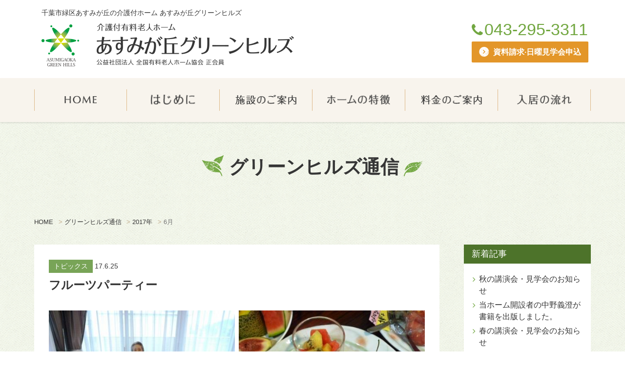

--- FILE ---
content_type: text/html; charset=UTF-8
request_url: http://www.asumigaokagh.co.jp/2017/06/
body_size: 23286
content:
<!DOCTYPE html>
 <html lang="ja">
  <head>
    <meta charset="UTF-8" >
    <meta name="viewport" content="width=device-width">
    <title>6月, 2017 | 千葉市緑区の有料老人ホーム あすみが丘グリーンヒルズ</title>
    <link rel="stylesheet" onload="window.fontawesome = 1;" href="//cdnjs.cloudflare.com/ajax/libs/font-awesome/4.7.0/css/font-awesome.min.css"/>
    <script>if(!window.fontawesome)document.write('<link rel="stylesheet" href="http://www.asumigaokagh.co.jp/wp/wp-content/themes/asumigaokagh/common/css/font-awesome.min.css" \/>');</script>
    <link rel="stylesheet" href="//fonts.googleapis.com/earlyaccess/notosansjapanese.css"/>
    <link rel="stylesheet" href="http://www.asumigaokagh.co.jp/wp/wp-content/themes/asumigaokagh/common/css/reset.css?ver=1710407571">
    <link rel="stylesheet" href="http://www.asumigaokagh.co.jp/wp/wp-content/themes/asumigaokagh/common/css/common.css?ver=1710407571">

    <link rel="stylesheet" type="text/css" href="http://www.asumigaokagh.co.jp/wp/wp-content/themes/asumigaokagh/common/css/news.css?ver=1710407572 ">



<!--[if lt IE 9]>
<link rel="stylesheet" href="http://www.asumigaokagh.co.jp/wp/wp-content/themes/asumigaokagh/common/css/ielt8/global-ielt8-1.0.0.css">
<script src="http://www.asumigaokagh.co.jp/wp/wp-content/themes/asumigaokagh/common/js/ielt8/html5shiv.min.js"></script>
<![endif]-->

    
<!-- All in One SEO Pack 2.11 by Michael Torbert of Semper Fi Web Design[131,161] -->

<meta name="keywords"  content="トピックス" />
<meta name="robots" content="noindex,follow" />

<link rel="canonical" href="http://www.asumigaokagh.co.jp/2017/06/" />
			<script type="text/javascript" >
				window.ga=window.ga||function(){(ga.q=ga.q||[]).push(arguments)};ga.l=+new Date;
				ga('create', 'UA-110854134-1', 'auto');
				// Plugins
				
				ga('send', 'pageview');
			</script>
			<script async src="https://www.google-analytics.com/analytics.js"></script>
			<!-- /all in one seo pack -->
<link rel='dns-prefetch' href='//s.w.org' />
		<script type="text/javascript">
			window._wpemojiSettings = {"baseUrl":"https:\/\/s.w.org\/images\/core\/emoji\/11\/72x72\/","ext":".png","svgUrl":"https:\/\/s.w.org\/images\/core\/emoji\/11\/svg\/","svgExt":".svg","source":{"concatemoji":"http:\/\/www.asumigaokagh.co.jp\/wp\/wp-includes\/js\/wp-emoji-release.min.js?ver=4.9.8"}};
			!function(a,b,c){function d(a,b){var c=String.fromCharCode;l.clearRect(0,0,k.width,k.height),l.fillText(c.apply(this,a),0,0);var d=k.toDataURL();l.clearRect(0,0,k.width,k.height),l.fillText(c.apply(this,b),0,0);var e=k.toDataURL();return d===e}function e(a){var b;if(!l||!l.fillText)return!1;switch(l.textBaseline="top",l.font="600 32px Arial",a){case"flag":return!(b=d([55356,56826,55356,56819],[55356,56826,8203,55356,56819]))&&(b=d([55356,57332,56128,56423,56128,56418,56128,56421,56128,56430,56128,56423,56128,56447],[55356,57332,8203,56128,56423,8203,56128,56418,8203,56128,56421,8203,56128,56430,8203,56128,56423,8203,56128,56447]),!b);case"emoji":return b=d([55358,56760,9792,65039],[55358,56760,8203,9792,65039]),!b}return!1}function f(a){var c=b.createElement("script");c.src=a,c.defer=c.type="text/javascript",b.getElementsByTagName("head")[0].appendChild(c)}var g,h,i,j,k=b.createElement("canvas"),l=k.getContext&&k.getContext("2d");for(j=Array("flag","emoji"),c.supports={everything:!0,everythingExceptFlag:!0},i=0;i<j.length;i++)c.supports[j[i]]=e(j[i]),c.supports.everything=c.supports.everything&&c.supports[j[i]],"flag"!==j[i]&&(c.supports.everythingExceptFlag=c.supports.everythingExceptFlag&&c.supports[j[i]]);c.supports.everythingExceptFlag=c.supports.everythingExceptFlag&&!c.supports.flag,c.DOMReady=!1,c.readyCallback=function(){c.DOMReady=!0},c.supports.everything||(h=function(){c.readyCallback()},b.addEventListener?(b.addEventListener("DOMContentLoaded",h,!1),a.addEventListener("load",h,!1)):(a.attachEvent("onload",h),b.attachEvent("onreadystatechange",function(){"complete"===b.readyState&&c.readyCallback()})),g=c.source||{},g.concatemoji?f(g.concatemoji):g.wpemoji&&g.twemoji&&(f(g.twemoji),f(g.wpemoji)))}(window,document,window._wpemojiSettings);
		</script>
		<style type="text/css">
img.wp-smiley,
img.emoji {
	display: inline !important;
	border: none !important;
	box-shadow: none !important;
	height: 1em !important;
	width: 1em !important;
	margin: 0 .07em !important;
	vertical-align: -0.1em !important;
	background: none !important;
	padding: 0 !important;
}
</style>
<link rel='stylesheet' id='wp-pagenavi-css'  href='http://www.asumigaokagh.co.jp/wp/wp-content/plugins/wp-pagenavi/pagenavi-css.css?ver=2.70' type='text/css' media='all' />
<link rel='stylesheet' id='jquery.lightbox.min.css-css'  href='http://www.asumigaokagh.co.jp/wp/wp-content/plugins/wp-jquery-lightbox/styles/lightbox.min.css?ver=1.4.6' type='text/css' media='all' />
<script type='text/javascript' src='http://www.asumigaokagh.co.jp/wp/wp-includes/js/jquery/jquery.js?ver=1.12.4'></script>
<script type='text/javascript' src='http://www.asumigaokagh.co.jp/wp/wp-includes/js/jquery/jquery-migrate.min.js?ver=1.4.1'></script>
<link rel='https://api.w.org/' href='http://www.asumigaokagh.co.jp/wp-json/' />
<link rel="EditURI" type="application/rsd+xml" title="RSD" href="http://www.asumigaokagh.co.jp/wp/xmlrpc.php?rsd" />
<link rel="wlwmanifest" type="application/wlwmanifest+xml" href="http://www.asumigaokagh.co.jp/wp/wp-includes/wlwmanifest.xml" /> 
<meta name="generator" content="WordPress 4.9.8" />
<style type='text/css'></style>

<!-- Google tag (gtag.js) -->
<script async src="https://www.googletagmanager.com/gtag/js?id=G-6R5YYQVHXY"></script>
<script>
  window.dataLayer = window.dataLayer || [];
  function gtag(){dataLayer.push(arguments);}
  gtag('js', new Date());

  gtag('config', 'G-6R5YYQVHXY');
</script>

  </head>
  <body>
        <div class="wrapper" id="page-top">
  <div id="fb-root"></div>
  <script>
    (function(d, s, id) {
      var js, fjs = d.getElementsByTagName(s)[0];
      if (d.getElementById(id)) return;
      js = d.createElement(s); js.id = id;
      js.src = 'https://connect.facebook.net/ja_JP/sdk.js#xfbml=1&version=v2.11';
      fjs.parentNode.insertBefore(js, fjs);
    }(document, 'script', 'facebook-jssdk'));
  </script>

  <header id="js-header-group" class="header-group">
    <div class="hdtp">
      <div class="hdtp-inner inner-01">

        <div class="tp-00 cf">
          <div class="marquee"><p class="hdtpfp sp-pnt01">千葉市緑区あすみが丘の介護付ホーム あすみが丘グリーンヒルズ</p></div><div class="logo fl pc"><a href="http://www.asumigaokagh.co.jp"><img src="http://www.asumigaokagh.co.jp/wp/wp-content/themes/asumigaokagh/common/img/common/logo2.png" alt="logo2"></a></div><!-- /.logo -->
            <div class="logo sp fl"><a href="http://www.asumigaokagh.co.jp"><img src="http://www.asumigaokagh.co.jp/wp/wp-content/themes/asumigaokagh/common/img/common/sp-logo.png" alt="logo2"></a></div><!-- /.sp-logo -->          <div class="tp-02 fr">
            <div class="spnavi cf sp">
              <div class="spicon fl"><a href="tel:0432953311" onClick="ga('send', 'event', 'tel', 'click', 'header-tel', 1);"><div class="spicon-inner"><div class="telicon-img"><img src="http://www.asumigaokagh.co.jp/wp/wp-content/themes/asumigaokagh/common/img/common/telicon.png" alt="telicon"></div><!-- /.telicon-img --></div><!-- /.telicon-inner --></a></div><!-- /.telicon -->
              <div class="spicon fl"><a href="/contact"><div class="spicon-inner"><div class="mailicon-img"><img src="http://www.asumigaokagh.co.jp/wp/wp-content/themes/asumigaokagh/common/img/common/mailicon.png" alt="mailicon"></div><!-- /.mailicon-img --></div><!-- /.mailicon-inner --></a></div><!-- /.mailicon -->
              <div class="spmenu naviclose fl">
                <div></div>
                <div></div>
                <div></div>
                <p>MENU</p>
              </div><!-- /.spmenu -->
            </div><!-- /.spnavi -->
            <div class="pc">
              <p class="tel font-en-01 font-bold-01"><a class="hv-opy" href="tel:0432953311"><i class="fa fa-phone" aria-hidden="true"></i>043-295-3311</a></p>
              <p class="sd1"><a class="hv-opy" href="/contact"><img src="http://www.asumigaokagh.co.jp/wp/wp-content/themes/asumigaokagh/common/img/common/telarrw.png" alt="telarrw">資料請求·日曜見学会申込</a></p>
            </div><!-- /.pc -->
          </div><!-- /.tp-02 -->
        </div><!-- /.tp0 -->
      </div><!-- /.hdtp-inner -->
    </div><!-- /.hdtp -->

    <div class="navi naviclose">
      <ul class="naviul cf inner-01 font-jp-02" id="js-naviul">
        <li><a href="http://www.asumigaokagh.co.jp"><img src="http://www.asumigaokagh.co.jp/wp/wp-content/themes/asumigaokagh/common/img/common/navi1.png" alt="navi1"></a></li>
        <li><a href="/greeting"><img src="http://www.asumigaokagh.co.jp/wp/wp-content/themes/asumigaokagh/common/img/common/navi2.png" alt="navi2"></a></li>
        <li><a href="/about"><img src="http://www.asumigaokagh.co.jp/wp/wp-content/themes/asumigaokagh/common/img/common/navi3.png" alt="navi3"></a></li>
        <li><a href="/point"><img src="http://www.asumigaokagh.co.jp/wp/wp-content/themes/asumigaokagh/common/img/common/navi4.png" alt="navi4"></a></li>
        <li><a href="/price"><img src="http://www.asumigaokagh.co.jp/wp/wp-content/themes/asumigaokagh/common/img/common/navi5.png" alt="navi5"></a></li>
        <li><a href="/flow"><img src="http://www.asumigaokagh.co.jp/wp/wp-content/themes/asumigaokagh/common/img/common/navi6.png" alt="navi6"></a></li>
        <li class="sp sndy"><a href="/sunday_tour"><img src="http://www.asumigaokagh.co.jp/wp/wp-content/themes/asumigaokagh/common/img/common/othrlnk_01.png" alt="othrlnk_01.png"></a></li><!-- /.sndy -->
        <li class="sp requ fl"><a href="/recruit"><img src="http://www.asumigaokagh.co.jp/wp/wp-content/themes/asumigaokagh/common/img/common/othrlnk_02.png" alt="othrlnk_02.png"></a></li><!-- /.requ -->
        <li class="sp spclsebtn"><i class="fa fa-times" aria-hidden="true"></i>CLOSE</li>
      </ul><!-- /.naviul -->
    </div><!-- /.navi -->

  </header>

<div id="news">
  <div class="news-innerwrap cf">
    <h1 class="cnt newsheader"><img src="http://www.asumigaokagh.co.jp/wp/wp-content/themes/asumigaokagh/common/img/common/h3logo.png" alt="h3logo" height="30px">グリーンヒルズ通信<img src="http://www.asumigaokagh.co.jp/wp/wp-content/themes/asumigaokagh/common/img/common/h3logoe.png" alt="h3logoe" height="30px"></h1>

    <div class="breadcrumbs cf inner-01">
      <!-- Breadcrumb NavXT 6.2.1 -->
<span property="itemListElement" typeof="ListItem"><a property="item" typeof="WebPage" title="千葉市緑区の有料老人ホーム あすみが丘グリーンヒルズへ移動" href="http://www.asumigaokagh.co.jp" class="home"><span property="name">HOME</span></a><meta property="position" content="1"></span> &gt; <span property="itemListElement" typeof="ListItem"><a property="item" typeof="WebPage" title="グリーンヒルズ通信へ移動" href="http://www.asumigaokagh.co.jp/news/" class="post-root post post-post"><span property="name">グリーンヒルズ通信</span></a><meta property="position" content="2"></span> &gt; <span property="itemListElement" typeof="ListItem"><a property="item" typeof="WebPage" title="2017年のアーカイブへ移動" href="http://www.asumigaokagh.co.jp/2017/" class="archive date-year"><span property="name">2017年</span></a><meta property="position" content="3"></span> &gt; <span property="itemListElement" typeof="ListItem"><span property="name">6月</span><meta property="position" content="4"></span>    </div>
    <div class="postwrap fl">
            <div id="post-676" class="postcont post-676 post type-post status-publish format-standard has-post-thumbnail hentry category-topics">
        <div class="news-cont-tag cnt">
          トピックス</div><!-- /.news-cont-tag -->
        <div class="news-time">17.6.25</div><!-- /.news-time -->
        <p class="posttitle"><a href="http://www.asumigaokagh.co.jp/2017/06/25/%e3%83%95%e3%83%ab%e3%83%bc%e3%83%84%e3%83%91%e3%83%bc%e3%83%86%e3%82%a3%e3%83%bc-2/" class="hv-opy">フルーツパーティー</a></p>
        <p class="news-post-text">
		<style type='text/css'>
			#gallery-1 {
				margin: auto;
			}
			#gallery-1 .gallery-item {
				float: left;
				margin-top: 10px;
				text-align: center;
				width: 11%;
			}
			#gallery-1 img {
				border: 2px solid #cfcfcf;
			}
			#gallery-1 .gallery-caption {
				margin-left: 0;
			}
			/* see gallery_shortcode() in wp-includes/media.php */
		</style>
		<div id='gallery-1' class='gallery galleryid-676 gallery-columns-9 gallery-size-middle'><dl class='gallery-item'>
			<dt class='gallery-icon landscape'>
				<a href='http://www.asumigaokagh.co.jp/wp/wp-content/uploads/2017/12/６月フルーツパーティー１.jpg' rel="lightbox[676]"><img width="448" height="336" src="http://www.asumigaokagh.co.jp/wp/wp-content/uploads/2017/12/６月フルーツパーティー１.jpg" class="attachment-middle size-middle" alt="" srcset="http://www.asumigaokagh.co.jp/wp/wp-content/uploads/2017/12/６月フルーツパーティー１.jpg 448w, http://www.asumigaokagh.co.jp/wp/wp-content/uploads/2017/12/６月フルーツパーティー１-300x225.jpg 300w" sizes="(max-width: 448px) 100vw, 448px" /></a>
			</dt></dl><dl class='gallery-item'>
			<dt class='gallery-icon landscape'>
				<a href='http://www.asumigaokagh.co.jp/wp/wp-content/uploads/2017/12/６月フルーツパーティー２.jpg' rel="lightbox[676]"><img width="448" height="336" src="http://www.asumigaokagh.co.jp/wp/wp-content/uploads/2017/12/６月フルーツパーティー２.jpg" class="attachment-middle size-middle" alt="" srcset="http://www.asumigaokagh.co.jp/wp/wp-content/uploads/2017/12/６月フルーツパーティー２.jpg 448w, http://www.asumigaokagh.co.jp/wp/wp-content/uploads/2017/12/６月フルーツパーティー２-300x225.jpg 300w" sizes="(max-width: 448px) 100vw, 448px" /></a>
			</dt></dl>
			<br style='clear: both' />
		</div>

<p>６月２５日（日）、フルーツパーティーを開催しました。<br />
果物が多く出回るこの時期に、旬のフルーツを味わいながら楽しいひと時を過ごしていただくイベントで、メロンやスイカ、イチジク、サクランボなど１０種類近い果物がテーブルを彩りました。皆さん笑顔で旬の味を堪能していました。</p>
</p></div><!-- /.post -->
            <div id="post-680" class="postcont post-680 post type-post status-publish format-standard has-post-thumbnail hentry category-topics">
        <div class="news-cont-tag cnt">
          トピックス</div><!-- /.news-cont-tag -->
        <div class="news-time">17.6.18</div><!-- /.news-time -->
        <p class="posttitle"><a href="http://www.asumigaokagh.co.jp/2017/06/18/%e8%a1%a3%e6%96%99%e5%93%81%e8%b2%a9%e5%a3%b2/" class="hv-opy">衣料品販売</a></p>
        <p class="news-post-text">
		<style type='text/css'>
			#gallery-2 {
				margin: auto;
			}
			#gallery-2 .gallery-item {
				float: left;
				margin-top: 10px;
				text-align: center;
				width: 11%;
			}
			#gallery-2 img {
				border: 2px solid #cfcfcf;
			}
			#gallery-2 .gallery-caption {
				margin-left: 0;
			}
			/* see gallery_shortcode() in wp-includes/media.php */
		</style>
		<div id='gallery-2' class='gallery galleryid-680 gallery-columns-9 gallery-size-middle'><dl class='gallery-item'>
			<dt class='gallery-icon landscape'>
				<a href='http://www.asumigaokagh.co.jp/wp/wp-content/uploads/2017/12/6月衣料品販売１.jpg' rel="lightbox[680]"><img width="448" height="336" src="http://www.asumigaokagh.co.jp/wp/wp-content/uploads/2017/12/6月衣料品販売１.jpg" class="attachment-middle size-middle" alt="" srcset="http://www.asumigaokagh.co.jp/wp/wp-content/uploads/2017/12/6月衣料品販売１.jpg 448w, http://www.asumigaokagh.co.jp/wp/wp-content/uploads/2017/12/6月衣料品販売１-300x225.jpg 300w" sizes="(max-width: 448px) 100vw, 448px" /></a>
			</dt></dl><dl class='gallery-item'>
			<dt class='gallery-icon landscape'>
				<a href='http://www.asumigaokagh.co.jp/wp/wp-content/uploads/2017/12/６月衣料品販売２.jpg' rel="lightbox[680]"><img width="448" height="336" src="http://www.asumigaokagh.co.jp/wp/wp-content/uploads/2017/12/６月衣料品販売２.jpg" class="attachment-middle size-middle" alt="" srcset="http://www.asumigaokagh.co.jp/wp/wp-content/uploads/2017/12/６月衣料品販売２.jpg 448w, http://www.asumigaokagh.co.jp/wp/wp-content/uploads/2017/12/６月衣料品販売２-300x225.jpg 300w" sizes="(max-width: 448px) 100vw, 448px" /></a>
			</dt></dl>
			<br style='clear: both' />
		</div>

<p>６月１８日（日）、衣料品販売を開催しました。<br />
洋服や靴、ハンカチや靴下等の小物、雑貨類などが棚やラックにずらりと並べられ、まるでお店のような空間が登場しました。<br />
日常使いできる物から外出にぴったりのおしゃれなアイテムまで品ぞろえも豊富で、皆さん思い思いに買い物を楽しんでいました。</p>
</p></div><!-- /.post -->
      
      <div class="toblg"><a class="cmn-btn" href="/news"><img src="http://www.asumigaokagh.co.jp/wp/wp-content/themes/asumigaokagh/common/img/common/icon-arrow-01.png" alt="arowrgth">一覧に戻る</a></div><!-- /.toblg -->



    </div><!-- /.postwrap -->
    
<!-- sidebar -->
<aside id="sidebar">
		<div class="sidebar-wrapper">		<div class="sidebar-title">新着記事</div>		<ul>
											<li>
					<a href="http://www.asumigaokagh.co.jp/2025/08/26/%e7%a7%8b%e3%81%ae%e8%ac%9b%e6%bc%94%e4%bc%9a%e3%83%bb%e8%a6%8b%e5%ad%a6%e4%bc%9a%e3%81%ae%e3%81%8a%e7%9f%a5%e3%82%89%e3%81%9b-4/">秋の講演会・見学会のお知らせ</a>
									</li>
											<li>
					<a href="http://www.asumigaokagh.co.jp/2025/04/23/%e5%bd%93%e3%83%9b%e3%83%bc%e3%83%a0%e9%96%8b%e8%a8%ad%e8%80%85%e3%81%ae%e4%b8%ad%e9%87%8e%e7%be%a9%e6%be%84%e3%81%8c%e6%9b%b8%e7%b1%8d%e3%82%92%e5%87%ba%e7%89%88%e3%81%97%e3%81%be%e3%81%97%e3%81%9f/">当ホーム開設者の中野義澄が書籍を出版しました。</a>
									</li>
											<li>
					<a href="http://www.asumigaokagh.co.jp/2024/12/16/%e6%98%a5%e3%81%ae%e8%ac%9b%e6%bc%94%e4%bc%9a%e3%83%bb%e8%a6%8b%e5%ad%a6%e4%bc%9a%e3%81%ae%e3%81%8a%e7%9f%a5%e3%82%89%e3%81%9b/">春の講演会・見学会のお知らせ</a>
									</li>
											<li>
					<a href="http://www.asumigaokagh.co.jp/2024/08/05/%e7%a7%8b%e3%81%ae%e8%ac%9b%e6%bc%94%e4%bc%9a%e3%83%bb%e8%a6%8b%e5%ad%a6%e4%bc%9a%e3%81%ae%e3%81%8a%e7%9f%a5%e3%82%89%e3%81%9b-3/">秋の講演会・見学会のお知らせ</a>
									</li>
											<li>
					<a href="http://www.asumigaokagh.co.jp/2024/01/06/%e6%96%b0%e6%98%a5%e3%80%80%e8%ac%9b%e6%bc%94%e4%bc%9a%e3%83%bb%e8%a6%8b%e5%ad%a6%e4%bc%9a%e3%81%ae%e3%81%8a%e7%9f%a5%e3%82%89%e3%81%9b-2/">新春　講演会・見学会のお知らせ</a>
									</li>
					</ul>
		</div><div class="sidebar-wrapper"><div class="sidebar-title">カテゴリー</div>            <ul class="colorful-categories">
            <li class="topics current"><a href="http://www.asumigaokagh.co.jp/category/topics/" style="background-color: #78a457;">トピックス</a></li><li class="tour"><a href="http://www.asumigaokagh.co.jp/category/tour/" style="background-color: #db8647;">見学会</a></li><li class="others"><a href="http://www.asumigaokagh.co.jp/category/others/" style="background-color: #628abc;">その他</a></li><li class="info"><a href="http://www.asumigaokagh.co.jp/category/info/" style="background-color: #bf9347;">お知らせ</a></li></ul></div><div class="sidebar-wrapper"><div class="sidebar-title">アーカイブス</div><ul id='widget-collapsarch-2-top' class='collapsing archives list'>
  <li class='collapsing archives expand'><span title='click to expand' class='collapsing archives expand'><span class='sym'>　</span></span><a href='http://www.asumigaokagh.co.jp/2025/'>2025  <span class="yearCount">(2)</span>
</a>
    <div style='display:none' id='collapsArch-2025:2'>
    <ul>
      <li class='collapsing archives expand'><span title='click to expand' class='collapsing archives expand'><span class='sym'>　</span></span><a href='http://www.asumigaokagh.co.jp/2025/08/' title='8月'>8月  <span class="monthCount">(1)</span>
</a>
        <div style='display:none' id='collapsArch-2025-8:2'>
       </div>
      </li> <!-- close expanded month --> 
      <li class='collapsing archives expand'><span title='click to expand' class='collapsing archives expand'><span class='sym'>　</span></span><a href='http://www.asumigaokagh.co.jp/2025/04/' title='4月'>4月  <span class="monthCount">(1)</span>
</a>
        <div style='display:none' id='collapsArch-2025-4:2'>
        </div>
      </li> <!-- close expanded month --> 
  </ul>
     </div>
  </li> <!-- end year -->
  <li class='collapsing archives expand'><span title='click to expand' class='collapsing archives expand'><span class='sym'>　</span></span><a href='http://www.asumigaokagh.co.jp/2024/'>2024  <span class="yearCount">(3)</span>
</a>
    <div style='display:none' id='collapsArch-2024:2'>
    <ul>
      <li class='collapsing archives expand'><span title='click to expand' class='collapsing archives expand'><span class='sym'>　</span></span><a href='http://www.asumigaokagh.co.jp/2024/12/' title='12月'>12月  <span class="monthCount">(1)</span>
</a>
        <div style='display:none' id='collapsArch-2024-12:2'>
       </div>
      </li> <!-- close expanded month --> 
      <li class='collapsing archives expand'><span title='click to expand' class='collapsing archives expand'><span class='sym'>　</span></span><a href='http://www.asumigaokagh.co.jp/2024/08/' title='8月'>8月  <span class="monthCount">(1)</span>
</a>
        <div style='display:none' id='collapsArch-2024-8:2'>
       </div>
      </li> <!-- close expanded month --> 
      <li class='collapsing archives expand'><span title='click to expand' class='collapsing archives expand'><span class='sym'>　</span></span><a href='http://www.asumigaokagh.co.jp/2024/01/' title='1月'>1月  <span class="monthCount">(1)</span>
</a>
        <div style='display:none' id='collapsArch-2024-1:2'>
        </div>
      </li> <!-- close expanded month --> 
  </ul>
     </div>
  </li> <!-- end year -->
  <li class='collapsing archives expand'><span title='click to expand' class='collapsing archives expand'><span class='sym'>　</span></span><a href='http://www.asumigaokagh.co.jp/2023/'>2023  <span class="yearCount">(1)</span>
</a>
    <div style='display:none' id='collapsArch-2023:2'>
    <ul>
      <li class='collapsing archives expand'><span title='click to expand' class='collapsing archives expand'><span class='sym'>　</span></span><a href='http://www.asumigaokagh.co.jp/2023/08/' title='8月'>8月  <span class="monthCount">(1)</span>
</a>
        <div style='display:none' id='collapsArch-2023-8:2'>
        </div>
      </li> <!-- close expanded month --> 
  </ul>
     </div>
  </li> <!-- end year -->
  <li class='collapsing archives expand'><span title='click to expand' class='collapsing archives expand'><span class='sym'>　</span></span><a href='http://www.asumigaokagh.co.jp/2022/'>2022  <span class="yearCount">(4)</span>
</a>
    <div style='display:none' id='collapsArch-2022:2'>
    <ul>
      <li class='collapsing archives expand'><span title='click to expand' class='collapsing archives expand'><span class='sym'>　</span></span><a href='http://www.asumigaokagh.co.jp/2022/12/' title='12月'>12月  <span class="monthCount">(1)</span>
</a>
        <div style='display:none' id='collapsArch-2022-12:2'>
       </div>
      </li> <!-- close expanded month --> 
      <li class='collapsing archives expand'><span title='click to expand' class='collapsing archives expand'><span class='sym'>　</span></span><a href='http://www.asumigaokagh.co.jp/2022/08/' title='8月'>8月  <span class="monthCount">(1)</span>
</a>
        <div style='display:none' id='collapsArch-2022-8:2'>
       </div>
      </li> <!-- close expanded month --> 
      <li class='collapsing archives expand'><span title='click to expand' class='collapsing archives expand'><span class='sym'>　</span></span><a href='http://www.asumigaokagh.co.jp/2022/01/' title='1月'>1月  <span class="monthCount">(2)</span>
</a>
        <div style='display:none' id='collapsArch-2022-1:2'>
        </div>
      </li> <!-- close expanded month --> 
  </ul>
     </div>
  </li> <!-- end year -->
  <li class='collapsing archives expand'><span title='click to expand' class='collapsing archives expand'><span class='sym'>　</span></span><a href='http://www.asumigaokagh.co.jp/2021/'>2021  <span class="yearCount">(3)</span>
</a>
    <div style='display:none' id='collapsArch-2021:2'>
    <ul>
      <li class='collapsing archives expand'><span title='click to expand' class='collapsing archives expand'><span class='sym'>　</span></span><a href='http://www.asumigaokagh.co.jp/2021/12/' title='12月'>12月  <span class="monthCount">(1)</span>
</a>
        <div style='display:none' id='collapsArch-2021-12:2'>
       </div>
      </li> <!-- close expanded month --> 
      <li class='collapsing archives expand'><span title='click to expand' class='collapsing archives expand'><span class='sym'>　</span></span><a href='http://www.asumigaokagh.co.jp/2021/07/' title='7月'>7月  <span class="monthCount">(1)</span>
</a>
        <div style='display:none' id='collapsArch-2021-7:2'>
       </div>
      </li> <!-- close expanded month --> 
      <li class='collapsing archives expand'><span title='click to expand' class='collapsing archives expand'><span class='sym'>　</span></span><a href='http://www.asumigaokagh.co.jp/2021/01/' title='1月'>1月  <span class="monthCount">(1)</span>
</a>
        <div style='display:none' id='collapsArch-2021-1:2'>
        </div>
      </li> <!-- close expanded month --> 
  </ul>
     </div>
  </li> <!-- end year -->
  <li class='collapsing archives expand'><span title='click to expand' class='collapsing archives expand'><span class='sym'>　</span></span><a href='http://www.asumigaokagh.co.jp/2020/'>2020  <span class="yearCount">(9)</span>
</a>
    <div style='display:none' id='collapsArch-2020:2'>
    <ul>
      <li class='collapsing archives expand'><span title='click to expand' class='collapsing archives expand'><span class='sym'>　</span></span><a href='http://www.asumigaokagh.co.jp/2020/12/' title='12月'>12月  <span class="monthCount">(1)</span>
</a>
        <div style='display:none' id='collapsArch-2020-12:2'>
       </div>
      </li> <!-- close expanded month --> 
      <li class='collapsing archives expand'><span title='click to expand' class='collapsing archives expand'><span class='sym'>　</span></span><a href='http://www.asumigaokagh.co.jp/2020/08/' title='8月'>8月  <span class="monthCount">(3)</span>
</a>
        <div style='display:none' id='collapsArch-2020-8:2'>
       </div>
      </li> <!-- close expanded month --> 
      <li class='collapsing archives expand'><span title='click to expand' class='collapsing archives expand'><span class='sym'>　</span></span><a href='http://www.asumigaokagh.co.jp/2020/06/' title='6月'>6月  <span class="monthCount">(1)</span>
</a>
        <div style='display:none' id='collapsArch-2020-6:2'>
       </div>
      </li> <!-- close expanded month --> 
      <li class='collapsing archives expand'><span title='click to expand' class='collapsing archives expand'><span class='sym'>　</span></span><a href='http://www.asumigaokagh.co.jp/2020/05/' title='5月'>5月  <span class="monthCount">(1)</span>
</a>
        <div style='display:none' id='collapsArch-2020-5:2'>
       </div>
      </li> <!-- close expanded month --> 
      <li class='collapsing archives expand'><span title='click to expand' class='collapsing archives expand'><span class='sym'>　</span></span><a href='http://www.asumigaokagh.co.jp/2020/03/' title='3月'>3月  <span class="monthCount">(1)</span>
</a>
        <div style='display:none' id='collapsArch-2020-3:2'>
       </div>
      </li> <!-- close expanded month --> 
      <li class='collapsing archives expand'><span title='click to expand' class='collapsing archives expand'><span class='sym'>　</span></span><a href='http://www.asumigaokagh.co.jp/2020/02/' title='2月'>2月  <span class="monthCount">(1)</span>
</a>
        <div style='display:none' id='collapsArch-2020-2:2'>
       </div>
      </li> <!-- close expanded month --> 
      <li class='collapsing archives expand'><span title='click to expand' class='collapsing archives expand'><span class='sym'>　</span></span><a href='http://www.asumigaokagh.co.jp/2020/01/' title='1月'>1月  <span class="monthCount">(1)</span>
</a>
        <div style='display:none' id='collapsArch-2020-1:2'>
        </div>
      </li> <!-- close expanded month --> 
  </ul>
     </div>
  </li> <!-- end year -->
  <li class='collapsing archives expand'><span title='click to expand' class='collapsing archives expand'><span class='sym'>　</span></span><a href='http://www.asumigaokagh.co.jp/2019/'>2019  <span class="yearCount">(9)</span>
</a>
    <div style='display:none' id='collapsArch-2019:2'>
    <ul>
      <li class='collapsing archives expand'><span title='click to expand' class='collapsing archives expand'><span class='sym'>　</span></span><a href='http://www.asumigaokagh.co.jp/2019/12/' title='12月'>12月  <span class="monthCount">(2)</span>
</a>
        <div style='display:none' id='collapsArch-2019-12:2'>
       </div>
      </li> <!-- close expanded month --> 
      <li class='collapsing archives expand'><span title='click to expand' class='collapsing archives expand'><span class='sym'>　</span></span><a href='http://www.asumigaokagh.co.jp/2019/09/' title='9月'>9月  <span class="monthCount">(1)</span>
</a>
        <div style='display:none' id='collapsArch-2019-9:2'>
       </div>
      </li> <!-- close expanded month --> 
      <li class='collapsing archives expand'><span title='click to expand' class='collapsing archives expand'><span class='sym'>　</span></span><a href='http://www.asumigaokagh.co.jp/2019/06/' title='6月'>6月  <span class="monthCount">(1)</span>
</a>
        <div style='display:none' id='collapsArch-2019-6:2'>
       </div>
      </li> <!-- close expanded month --> 
      <li class='collapsing archives expand'><span title='click to expand' class='collapsing archives expand'><span class='sym'>　</span></span><a href='http://www.asumigaokagh.co.jp/2019/04/' title='4月'>4月  <span class="monthCount">(2)</span>
</a>
        <div style='display:none' id='collapsArch-2019-4:2'>
       </div>
      </li> <!-- close expanded month --> 
      <li class='collapsing archives expand'><span title='click to expand' class='collapsing archives expand'><span class='sym'>　</span></span><a href='http://www.asumigaokagh.co.jp/2019/03/' title='3月'>3月  <span class="monthCount">(2)</span>
</a>
        <div style='display:none' id='collapsArch-2019-3:2'>
       </div>
      </li> <!-- close expanded month --> 
      <li class='collapsing archives expand'><span title='click to expand' class='collapsing archives expand'><span class='sym'>　</span></span><a href='http://www.asumigaokagh.co.jp/2019/02/' title='2月'>2月  <span class="monthCount">(1)</span>
</a>
        <div style='display:none' id='collapsArch-2019-2:2'>
        </div>
      </li> <!-- close expanded month --> 
  </ul>
     </div>
  </li> <!-- end year -->
  <li class='collapsing archives expand'><span title='click to expand' class='collapsing archives expand'><span class='sym'>　</span></span><a href='http://www.asumigaokagh.co.jp/2018/'>2018  <span class="yearCount">(22)</span>
</a>
    <div style='display:none' id='collapsArch-2018:2'>
    <ul>
      <li class='collapsing archives expand'><span title='click to expand' class='collapsing archives expand'><span class='sym'>　</span></span><a href='http://www.asumigaokagh.co.jp/2018/12/' title='12月'>12月  <span class="monthCount">(3)</span>
</a>
        <div style='display:none' id='collapsArch-2018-12:2'>
       </div>
      </li> <!-- close expanded month --> 
      <li class='collapsing archives expand'><span title='click to expand' class='collapsing archives expand'><span class='sym'>　</span></span><a href='http://www.asumigaokagh.co.jp/2018/10/' title='10月'>10月  <span class="monthCount">(3)</span>
</a>
        <div style='display:none' id='collapsArch-2018-10:2'>
       </div>
      </li> <!-- close expanded month --> 
      <li class='collapsing archives expand'><span title='click to expand' class='collapsing archives expand'><span class='sym'>　</span></span><a href='http://www.asumigaokagh.co.jp/2018/09/' title='9月'>9月  <span class="monthCount">(2)</span>
</a>
        <div style='display:none' id='collapsArch-2018-9:2'>
       </div>
      </li> <!-- close expanded month --> 
      <li class='collapsing archives expand'><span title='click to expand' class='collapsing archives expand'><span class='sym'>　</span></span><a href='http://www.asumigaokagh.co.jp/2018/08/' title='8月'>8月  <span class="monthCount">(4)</span>
</a>
        <div style='display:none' id='collapsArch-2018-8:2'>
       </div>
      </li> <!-- close expanded month --> 
      <li class='collapsing archives expand'><span title='click to expand' class='collapsing archives expand'><span class='sym'>　</span></span><a href='http://www.asumigaokagh.co.jp/2018/06/' title='6月'>6月  <span class="monthCount">(3)</span>
</a>
        <div style='display:none' id='collapsArch-2018-6:2'>
       </div>
      </li> <!-- close expanded month --> 
      <li class='collapsing archives expand'><span title='click to expand' class='collapsing archives expand'><span class='sym'>　</span></span><a href='http://www.asumigaokagh.co.jp/2018/05/' title='5月'>5月  <span class="monthCount">(3)</span>
</a>
        <div style='display:none' id='collapsArch-2018-5:2'>
       </div>
      </li> <!-- close expanded month --> 
      <li class='collapsing archives expand'><span title='click to expand' class='collapsing archives expand'><span class='sym'>　</span></span><a href='http://www.asumigaokagh.co.jp/2018/02/' title='2月'>2月  <span class="monthCount">(2)</span>
</a>
        <div style='display:none' id='collapsArch-2018-2:2'>
       </div>
      </li> <!-- close expanded month --> 
      <li class='collapsing archives expand'><span title='click to expand' class='collapsing archives expand'><span class='sym'>　</span></span><a href='http://www.asumigaokagh.co.jp/2018/01/' title='1月'>1月  <span class="monthCount">(2)</span>
</a>
        <div style='display:none' id='collapsArch-2018-1:2'>
        </div>
      </li> <!-- close expanded month --> 
  </ul>
     </div>
  </li> <!-- end year -->
  <li class='collapsing archives expand'><span title='click to expand' class='collapsing archives expand'><span class='sym'>　</span></span><a href='http://www.asumigaokagh.co.jp/2017/'>2017  <span class="yearCount">(28)</span>
</a>
    <div style='display:none' id='collapsArch-2017:2'>
    <ul>
      <li class='collapsing archives expand'><span title='click to expand' class='collapsing archives expand'><span class='sym'>　</span></span><a href='http://www.asumigaokagh.co.jp/2017/09/' title='9月'>9月  <span class="monthCount">(2)</span>
</a>
        <div style='display:none' id='collapsArch-2017-9:2'>
       </div>
      </li> <!-- close expanded month --> 
      <li class='collapsing archives expand'><span title='click to expand' class='collapsing archives expand'><span class='sym'>　</span></span><a href='http://www.asumigaokagh.co.jp/2017/08/' title='8月'>8月  <span class="monthCount">(2)</span>
</a>
        <div style='display:none' id='collapsArch-2017-8:2'>
       </div>
      </li> <!-- close expanded month --> 
      <li class='collapsing archives expand'><span title='click to expand' class='collapsing archives expand'><span class='sym'>　</span></span><a href='http://www.asumigaokagh.co.jp/2017/07/' title='7月'>7月  <span class="monthCount">(4)</span>
</a>
        <div style='display:none' id='collapsArch-2017-7:2'>
       </div>
      </li> <!-- close expanded month --> 
      <li class='collapsing archives expand'><span title='click to expand' class='collapsing archives expand'><span class='sym'>　</span></span><a href='http://www.asumigaokagh.co.jp/2017/06/' title='6月'>6月  <span class="monthCount">(2)</span>
</a>
        <div style='display:none' id='collapsArch-2017-6:2'>
       </div>
      </li> <!-- close expanded month --> 
      <li class='collapsing archives expand'><span title='click to expand' class='collapsing archives expand'><span class='sym'>　</span></span><a href='http://www.asumigaokagh.co.jp/2017/05/' title='5月'>5月  <span class="monthCount">(4)</span>
</a>
        <div style='display:none' id='collapsArch-2017-5:2'>
       </div>
      </li> <!-- close expanded month --> 
      <li class='collapsing archives expand'><span title='click to expand' class='collapsing archives expand'><span class='sym'>　</span></span><a href='http://www.asumigaokagh.co.jp/2017/04/' title='4月'>4月  <span class="monthCount">(5)</span>
</a>
        <div style='display:none' id='collapsArch-2017-4:2'>
       </div>
      </li> <!-- close expanded month --> 
      <li class='collapsing archives expand'><span title='click to expand' class='collapsing archives expand'><span class='sym'>　</span></span><a href='http://www.asumigaokagh.co.jp/2017/03/' title='3月'>3月  <span class="monthCount">(5)</span>
</a>
        <div style='display:none' id='collapsArch-2017-3:2'>
       </div>
      </li> <!-- close expanded month --> 
      <li class='collapsing archives expand'><span title='click to expand' class='collapsing archives expand'><span class='sym'>　</span></span><a href='http://www.asumigaokagh.co.jp/2017/02/' title='2月'>2月  <span class="monthCount">(3)</span>
</a>
        <div style='display:none' id='collapsArch-2017-2:2'>
       </div>
      </li> <!-- close expanded month --> 
      <li class='collapsing archives expand'><span title='click to expand' class='collapsing archives expand'><span class='sym'>　</span></span><a href='http://www.asumigaokagh.co.jp/2017/01/' title='1月'>1月  <span class="monthCount">(1)</span>
</a>
        <div style='display:none' id='collapsArch-2017-1:2'>
        </div>
      </li> <!-- close expanded month --> 
  </ul>
     </div>
  </li> <!-- end year -->
  <li class='collapsing archives expand'><span title='click to expand' class='collapsing archives expand'><span class='sym'>　</span></span><a href='http://www.asumigaokagh.co.jp/2016/'>2016  <span class="yearCount">(38)</span>
</a>
    <div style='display:none' id='collapsArch-2016:2'>
    <ul>
      <li class='collapsing archives expand'><span title='click to expand' class='collapsing archives expand'><span class='sym'>　</span></span><a href='http://www.asumigaokagh.co.jp/2016/12/' title='12月'>12月  <span class="monthCount">(1)</span>
</a>
        <div style='display:none' id='collapsArch-2016-12:2'>
       </div>
      </li> <!-- close expanded month --> 
      <li class='collapsing archives expand'><span title='click to expand' class='collapsing archives expand'><span class='sym'>　</span></span><a href='http://www.asumigaokagh.co.jp/2016/11/' title='11月'>11月  <span class="monthCount">(7)</span>
</a>
        <div style='display:none' id='collapsArch-2016-11:2'>
       </div>
      </li> <!-- close expanded month --> 
      <li class='collapsing archives expand'><span title='click to expand' class='collapsing archives expand'><span class='sym'>　</span></span><a href='http://www.asumigaokagh.co.jp/2016/10/' title='10月'>10月  <span class="monthCount">(3)</span>
</a>
        <div style='display:none' id='collapsArch-2016-10:2'>
       </div>
      </li> <!-- close expanded month --> 
      <li class='collapsing archives expand'><span title='click to expand' class='collapsing archives expand'><span class='sym'>　</span></span><a href='http://www.asumigaokagh.co.jp/2016/09/' title='9月'>9月  <span class="monthCount">(3)</span>
</a>
        <div style='display:none' id='collapsArch-2016-9:2'>
       </div>
      </li> <!-- close expanded month --> 
      <li class='collapsing archives expand'><span title='click to expand' class='collapsing archives expand'><span class='sym'>　</span></span><a href='http://www.asumigaokagh.co.jp/2016/08/' title='8月'>8月  <span class="monthCount">(3)</span>
</a>
        <div style='display:none' id='collapsArch-2016-8:2'>
       </div>
      </li> <!-- close expanded month --> 
      <li class='collapsing archives expand'><span title='click to expand' class='collapsing archives expand'><span class='sym'>　</span></span><a href='http://www.asumigaokagh.co.jp/2016/07/' title='7月'>7月  <span class="monthCount">(1)</span>
</a>
        <div style='display:none' id='collapsArch-2016-7:2'>
       </div>
      </li> <!-- close expanded month --> 
      <li class='collapsing archives expand'><span title='click to expand' class='collapsing archives expand'><span class='sym'>　</span></span><a href='http://www.asumigaokagh.co.jp/2016/06/' title='6月'>6月  <span class="monthCount">(2)</span>
</a>
        <div style='display:none' id='collapsArch-2016-6:2'>
       </div>
      </li> <!-- close expanded month --> 
      <li class='collapsing archives expand'><span title='click to expand' class='collapsing archives expand'><span class='sym'>　</span></span><a href='http://www.asumigaokagh.co.jp/2016/05/' title='5月'>5月  <span class="monthCount">(4)</span>
</a>
        <div style='display:none' id='collapsArch-2016-5:2'>
       </div>
      </li> <!-- close expanded month --> 
      <li class='collapsing archives expand'><span title='click to expand' class='collapsing archives expand'><span class='sym'>　</span></span><a href='http://www.asumigaokagh.co.jp/2016/04/' title='4月'>4月  <span class="monthCount">(3)</span>
</a>
        <div style='display:none' id='collapsArch-2016-4:2'>
       </div>
      </li> <!-- close expanded month --> 
      <li class='collapsing archives expand'><span title='click to expand' class='collapsing archives expand'><span class='sym'>　</span></span><a href='http://www.asumigaokagh.co.jp/2016/03/' title='3月'>3月  <span class="monthCount">(1)</span>
</a>
        <div style='display:none' id='collapsArch-2016-3:2'>
       </div>
      </li> <!-- close expanded month --> 
      <li class='collapsing archives expand'><span title='click to expand' class='collapsing archives expand'><span class='sym'>　</span></span><a href='http://www.asumigaokagh.co.jp/2016/02/' title='2月'>2月  <span class="monthCount">(3)</span>
</a>
        <div style='display:none' id='collapsArch-2016-2:2'>
       </div>
      </li> <!-- close expanded month --> 
      <li class='collapsing archives expand'><span title='click to expand' class='collapsing archives expand'><span class='sym'>　</span></span><a href='http://www.asumigaokagh.co.jp/2016/01/' title='1月'>1月  <span class="monthCount">(7)</span>
</a>
        <div style='display:none' id='collapsArch-2016-1:2'>
        </div>
      </li> <!-- close expanded month --> 
  </ul>
     </div>
  </li> <!-- end year -->
  <li class='collapsing archives expand'><span title='click to expand' class='collapsing archives expand'><span class='sym'>　</span></span><a href='http://www.asumigaokagh.co.jp/2015/'>2015  <span class="yearCount">(44)</span>
</a>
    <div style='display:none' id='collapsArch-2015:2'>
    <ul>
      <li class='collapsing archives expand'><span title='click to expand' class='collapsing archives expand'><span class='sym'>　</span></span><a href='http://www.asumigaokagh.co.jp/2015/12/' title='12月'>12月  <span class="monthCount">(6)</span>
</a>
        <div style='display:none' id='collapsArch-2015-12:2'>
       </div>
      </li> <!-- close expanded month --> 
      <li class='collapsing archives expand'><span title='click to expand' class='collapsing archives expand'><span class='sym'>　</span></span><a href='http://www.asumigaokagh.co.jp/2015/11/' title='11月'>11月  <span class="monthCount">(4)</span>
</a>
        <div style='display:none' id='collapsArch-2015-11:2'>
       </div>
      </li> <!-- close expanded month --> 
      <li class='collapsing archives expand'><span title='click to expand' class='collapsing archives expand'><span class='sym'>　</span></span><a href='http://www.asumigaokagh.co.jp/2015/10/' title='10月'>10月  <span class="monthCount">(6)</span>
</a>
        <div style='display:none' id='collapsArch-2015-10:2'>
       </div>
      </li> <!-- close expanded month --> 
      <li class='collapsing archives expand'><span title='click to expand' class='collapsing archives expand'><span class='sym'>　</span></span><a href='http://www.asumigaokagh.co.jp/2015/09/' title='9月'>9月  <span class="monthCount">(9)</span>
</a>
        <div style='display:none' id='collapsArch-2015-9:2'>
       </div>
      </li> <!-- close expanded month --> 
      <li class='collapsing archives expand'><span title='click to expand' class='collapsing archives expand'><span class='sym'>　</span></span><a href='http://www.asumigaokagh.co.jp/2015/08/' title='8月'>8月  <span class="monthCount">(6)</span>
</a>
        <div style='display:none' id='collapsArch-2015-8:2'>
       </div>
      </li> <!-- close expanded month --> 
      <li class='collapsing archives expand'><span title='click to expand' class='collapsing archives expand'><span class='sym'>　</span></span><a href='http://www.asumigaokagh.co.jp/2015/07/' title='7月'>7月  <span class="monthCount">(1)</span>
</a>
        <div style='display:none' id='collapsArch-2015-7:2'>
       </div>
      </li> <!-- close expanded month --> 
      <li class='collapsing archives expand'><span title='click to expand' class='collapsing archives expand'><span class='sym'>　</span></span><a href='http://www.asumigaokagh.co.jp/2015/06/' title='6月'>6月  <span class="monthCount">(3)</span>
</a>
        <div style='display:none' id='collapsArch-2015-6:2'>
       </div>
      </li> <!-- close expanded month --> 
      <li class='collapsing archives expand'><span title='click to expand' class='collapsing archives expand'><span class='sym'>　</span></span><a href='http://www.asumigaokagh.co.jp/2015/05/' title='5月'>5月  <span class="monthCount">(1)</span>
</a>
        <div style='display:none' id='collapsArch-2015-5:2'>
       </div>
      </li> <!-- close expanded month --> 
      <li class='collapsing archives expand'><span title='click to expand' class='collapsing archives expand'><span class='sym'>　</span></span><a href='http://www.asumigaokagh.co.jp/2015/04/' title='4月'>4月  <span class="monthCount">(2)</span>
</a>
        <div style='display:none' id='collapsArch-2015-4:2'>
       </div>
      </li> <!-- close expanded month --> 
      <li class='collapsing archives expand'><span title='click to expand' class='collapsing archives expand'><span class='sym'>　</span></span><a href='http://www.asumigaokagh.co.jp/2015/03/' title='3月'>3月  <span class="monthCount">(1)</span>
</a>
        <div style='display:none' id='collapsArch-2015-3:2'>
       </div>
      </li> <!-- close expanded month --> 
      <li class='collapsing archives expand'><span title='click to expand' class='collapsing archives expand'><span class='sym'>　</span></span><a href='http://www.asumigaokagh.co.jp/2015/02/' title='2月'>2月  <span class="monthCount">(3)</span>
</a>
        <div style='display:none' id='collapsArch-2015-2:2'>
       </div>
      </li> <!-- close expanded month --> 
      <li class='collapsing archives expand'><span title='click to expand' class='collapsing archives expand'><span class='sym'>　</span></span><a href='http://www.asumigaokagh.co.jp/2015/01/' title='1月'>1月  <span class="monthCount">(2)</span>
</a>
        <div style='display:none' id='collapsArch-2015-1:2'>
        </div>
      </li> <!-- close expanded month --> 
  </ul>
     </div>
  </li> <!-- end year -->
  <li class='collapsing archives expand'><span title='click to expand' class='collapsing archives expand'><span class='sym'>　</span></span><a href='http://www.asumigaokagh.co.jp/2014/'>2014  <span class="yearCount">(19)</span>
</a>
    <div style='display:none' id='collapsArch-2014:2'>
    <ul>
      <li class='collapsing archives expand'><span title='click to expand' class='collapsing archives expand'><span class='sym'>　</span></span><a href='http://www.asumigaokagh.co.jp/2014/12/' title='12月'>12月  <span class="monthCount">(1)</span>
</a>
        <div style='display:none' id='collapsArch-2014-12:2'>
       </div>
      </li> <!-- close expanded month --> 
      <li class='collapsing archives expand'><span title='click to expand' class='collapsing archives expand'><span class='sym'>　</span></span><a href='http://www.asumigaokagh.co.jp/2014/11/' title='11月'>11月  <span class="monthCount">(1)</span>
</a>
        <div style='display:none' id='collapsArch-2014-11:2'>
       </div>
      </li> <!-- close expanded month --> 
      <li class='collapsing archives expand'><span title='click to expand' class='collapsing archives expand'><span class='sym'>　</span></span><a href='http://www.asumigaokagh.co.jp/2014/10/' title='10月'>10月  <span class="monthCount">(3)</span>
</a>
        <div style='display:none' id='collapsArch-2014-10:2'>
       </div>
      </li> <!-- close expanded month --> 
      <li class='collapsing archives expand'><span title='click to expand' class='collapsing archives expand'><span class='sym'>　</span></span><a href='http://www.asumigaokagh.co.jp/2014/09/' title='9月'>9月  <span class="monthCount">(1)</span>
</a>
        <div style='display:none' id='collapsArch-2014-9:2'>
       </div>
      </li> <!-- close expanded month --> 
      <li class='collapsing archives expand'><span title='click to expand' class='collapsing archives expand'><span class='sym'>　</span></span><a href='http://www.asumigaokagh.co.jp/2014/08/' title='8月'>8月  <span class="monthCount">(1)</span>
</a>
        <div style='display:none' id='collapsArch-2014-8:2'>
       </div>
      </li> <!-- close expanded month --> 
      <li class='collapsing archives expand'><span title='click to expand' class='collapsing archives expand'><span class='sym'>　</span></span><a href='http://www.asumigaokagh.co.jp/2014/07/' title='7月'>7月  <span class="monthCount">(3)</span>
</a>
        <div style='display:none' id='collapsArch-2014-7:2'>
       </div>
      </li> <!-- close expanded month --> 
      <li class='collapsing archives expand'><span title='click to expand' class='collapsing archives expand'><span class='sym'>　</span></span><a href='http://www.asumigaokagh.co.jp/2014/06/' title='6月'>6月  <span class="monthCount">(2)</span>
</a>
        <div style='display:none' id='collapsArch-2014-6:2'>
       </div>
      </li> <!-- close expanded month --> 
      <li class='collapsing archives expand'><span title='click to expand' class='collapsing archives expand'><span class='sym'>　</span></span><a href='http://www.asumigaokagh.co.jp/2014/05/' title='5月'>5月  <span class="monthCount">(2)</span>
</a>
        <div style='display:none' id='collapsArch-2014-5:2'>
       </div>
      </li> <!-- close expanded month --> 
      <li class='collapsing archives expand'><span title='click to expand' class='collapsing archives expand'><span class='sym'>　</span></span><a href='http://www.asumigaokagh.co.jp/2014/03/' title='3月'>3月  <span class="monthCount">(2)</span>
</a>
        <div style='display:none' id='collapsArch-2014-3:2'>
       </div>
      </li> <!-- close expanded month --> 
      <li class='collapsing archives expand'><span title='click to expand' class='collapsing archives expand'><span class='sym'>　</span></span><a href='http://www.asumigaokagh.co.jp/2014/02/' title='2月'>2月  <span class="monthCount">(1)</span>
</a>
        <div style='display:none' id='collapsArch-2014-2:2'>
       </div>
      </li> <!-- close expanded month --> 
      <li class='collapsing archives expand'><span title='click to expand' class='collapsing archives expand'><span class='sym'>　</span></span><a href='http://www.asumigaokagh.co.jp/2014/01/' title='1月'>1月  <span class="monthCount">(2)</span>
</a>
        <div style='display:none' id='collapsArch-2014-1:2'>
        </div>
      </li> <!-- close expanded month --> 
  </ul>
     </div>
  </li> <!-- end year -->
  <li class='collapsing archives expand'><span title='click to expand' class='collapsing archives expand'><span class='sym'>　</span></span><a href='http://www.asumigaokagh.co.jp/2013/'>2013  <span class="yearCount">(18)</span>
</a>
    <div style='display:none' id='collapsArch-2013:2'>
    <ul>
      <li class='collapsing archives expand'><span title='click to expand' class='collapsing archives expand'><span class='sym'>　</span></span><a href='http://www.asumigaokagh.co.jp/2013/12/' title='12月'>12月  <span class="monthCount">(1)</span>
</a>
        <div style='display:none' id='collapsArch-2013-12:2'>
       </div>
      </li> <!-- close expanded month --> 
      <li class='collapsing archives expand'><span title='click to expand' class='collapsing archives expand'><span class='sym'>　</span></span><a href='http://www.asumigaokagh.co.jp/2013/11/' title='11月'>11月  <span class="monthCount">(3)</span>
</a>
        <div style='display:none' id='collapsArch-2013-11:2'>
       </div>
      </li> <!-- close expanded month --> 
      <li class='collapsing archives expand'><span title='click to expand' class='collapsing archives expand'><span class='sym'>　</span></span><a href='http://www.asumigaokagh.co.jp/2013/10/' title='10月'>10月  <span class="monthCount">(2)</span>
</a>
        <div style='display:none' id='collapsArch-2013-10:2'>
       </div>
      </li> <!-- close expanded month --> 
      <li class='collapsing archives expand'><span title='click to expand' class='collapsing archives expand'><span class='sym'>　</span></span><a href='http://www.asumigaokagh.co.jp/2013/08/' title='8月'>8月  <span class="monthCount">(1)</span>
</a>
        <div style='display:none' id='collapsArch-2013-8:2'>
       </div>
      </li> <!-- close expanded month --> 
      <li class='collapsing archives expand'><span title='click to expand' class='collapsing archives expand'><span class='sym'>　</span></span><a href='http://www.asumigaokagh.co.jp/2013/07/' title='7月'>7月  <span class="monthCount">(3)</span>
</a>
        <div style='display:none' id='collapsArch-2013-7:2'>
       </div>
      </li> <!-- close expanded month --> 
      <li class='collapsing archives expand'><span title='click to expand' class='collapsing archives expand'><span class='sym'>　</span></span><a href='http://www.asumigaokagh.co.jp/2013/06/' title='6月'>6月  <span class="monthCount">(1)</span>
</a>
        <div style='display:none' id='collapsArch-2013-6:2'>
       </div>
      </li> <!-- close expanded month --> 
      <li class='collapsing archives expand'><span title='click to expand' class='collapsing archives expand'><span class='sym'>　</span></span><a href='http://www.asumigaokagh.co.jp/2013/05/' title='5月'>5月  <span class="monthCount">(2)</span>
</a>
        <div style='display:none' id='collapsArch-2013-5:2'>
       </div>
      </li> <!-- close expanded month --> 
      <li class='collapsing archives expand'><span title='click to expand' class='collapsing archives expand'><span class='sym'>　</span></span><a href='http://www.asumigaokagh.co.jp/2013/04/' title='4月'>4月  <span class="monthCount">(1)</span>
</a>
        <div style='display:none' id='collapsArch-2013-4:2'>
       </div>
      </li> <!-- close expanded month --> 
      <li class='collapsing archives expand'><span title='click to expand' class='collapsing archives expand'><span class='sym'>　</span></span><a href='http://www.asumigaokagh.co.jp/2013/03/' title='3月'>3月  <span class="monthCount">(1)</span>
</a>
        <div style='display:none' id='collapsArch-2013-3:2'>
       </div>
      </li> <!-- close expanded month --> 
      <li class='collapsing archives expand'><span title='click to expand' class='collapsing archives expand'><span class='sym'>　</span></span><a href='http://www.asumigaokagh.co.jp/2013/02/' title='2月'>2月  <span class="monthCount">(1)</span>
</a>
        <div style='display:none' id='collapsArch-2013-2:2'>
       </div>
      </li> <!-- close expanded month --> 
      <li class='collapsing archives expand'><span title='click to expand' class='collapsing archives expand'><span class='sym'>　</span></span><a href='http://www.asumigaokagh.co.jp/2013/01/' title='1月'>1月  <span class="monthCount">(2)</span>
</a>
        <div style='display:none' id='collapsArch-2013-1:2'>
        </div>
      </li> <!-- close expanded month --> 
  </ul>
     </div>
  </li> <!-- end year -->
  <li class='collapsing archives expand'><span title='click to expand' class='collapsing archives expand'><span class='sym'>　</span></span><a href='http://www.asumigaokagh.co.jp/2012/'>2012  <span class="yearCount">(14)</span>
</a>
    <div style='display:none' id='collapsArch-2012:2'>
    <ul>
      <li class='collapsing archives expand'><span title='click to expand' class='collapsing archives expand'><span class='sym'>　</span></span><a href='http://www.asumigaokagh.co.jp/2012/12/' title='12月'>12月  <span class="monthCount">(1)</span>
</a>
        <div style='display:none' id='collapsArch-2012-12:2'>
       </div>
      </li> <!-- close expanded month --> 
      <li class='collapsing archives expand'><span title='click to expand' class='collapsing archives expand'><span class='sym'>　</span></span><a href='http://www.asumigaokagh.co.jp/2012/11/' title='11月'>11月  <span class="monthCount">(1)</span>
</a>
        <div style='display:none' id='collapsArch-2012-11:2'>
       </div>
      </li> <!-- close expanded month --> 
      <li class='collapsing archives expand'><span title='click to expand' class='collapsing archives expand'><span class='sym'>　</span></span><a href='http://www.asumigaokagh.co.jp/2012/10/' title='10月'>10月  <span class="monthCount">(2)</span>
</a>
        <div style='display:none' id='collapsArch-2012-10:2'>
       </div>
      </li> <!-- close expanded month --> 
      <li class='collapsing archives expand'><span title='click to expand' class='collapsing archives expand'><span class='sym'>　</span></span><a href='http://www.asumigaokagh.co.jp/2012/08/' title='8月'>8月  <span class="monthCount">(1)</span>
</a>
        <div style='display:none' id='collapsArch-2012-8:2'>
       </div>
      </li> <!-- close expanded month --> 
      <li class='collapsing archives expand'><span title='click to expand' class='collapsing archives expand'><span class='sym'>　</span></span><a href='http://www.asumigaokagh.co.jp/2012/07/' title='7月'>7月  <span class="monthCount">(1)</span>
</a>
        <div style='display:none' id='collapsArch-2012-7:2'>
       </div>
      </li> <!-- close expanded month --> 
      <li class='collapsing archives expand'><span title='click to expand' class='collapsing archives expand'><span class='sym'>　</span></span><a href='http://www.asumigaokagh.co.jp/2012/06/' title='6月'>6月  <span class="monthCount">(1)</span>
</a>
        <div style='display:none' id='collapsArch-2012-6:2'>
       </div>
      </li> <!-- close expanded month --> 
      <li class='collapsing archives expand'><span title='click to expand' class='collapsing archives expand'><span class='sym'>　</span></span><a href='http://www.asumigaokagh.co.jp/2012/05/' title='5月'>5月  <span class="monthCount">(2)</span>
</a>
        <div style='display:none' id='collapsArch-2012-5:2'>
       </div>
      </li> <!-- close expanded month --> 
      <li class='collapsing archives expand'><span title='click to expand' class='collapsing archives expand'><span class='sym'>　</span></span><a href='http://www.asumigaokagh.co.jp/2012/04/' title='4月'>4月  <span class="monthCount">(1)</span>
</a>
        <div style='display:none' id='collapsArch-2012-4:2'>
       </div>
      </li> <!-- close expanded month --> 
      <li class='collapsing archives expand'><span title='click to expand' class='collapsing archives expand'><span class='sym'>　</span></span><a href='http://www.asumigaokagh.co.jp/2012/03/' title='3月'>3月  <span class="monthCount">(1)</span>
</a>
        <div style='display:none' id='collapsArch-2012-3:2'>
       </div>
      </li> <!-- close expanded month --> 
      <li class='collapsing archives expand'><span title='click to expand' class='collapsing archives expand'><span class='sym'>　</span></span><a href='http://www.asumigaokagh.co.jp/2012/02/' title='2月'>2月  <span class="monthCount">(1)</span>
</a>
        <div style='display:none' id='collapsArch-2012-2:2'>
       </div>
      </li> <!-- close expanded month --> 
      <li class='collapsing archives expand'><span title='click to expand' class='collapsing archives expand'><span class='sym'>　</span></span><a href='http://www.asumigaokagh.co.jp/2012/01/' title='1月'>1月  <span class="monthCount">(2)</span>
</a>
        <div style='display:none' id='collapsArch-2012-1:2'>
        </div>
      </li> <!-- close expanded month --> 
  </ul>
     </div>
  </li> <!-- end year -->
  <li class='collapsing archives expand'><span title='click to expand' class='collapsing archives expand'><span class='sym'>　</span></span><a href='http://www.asumigaokagh.co.jp/2011/'>2011  <span class="yearCount">(15)</span>
</a>
    <div style='display:none' id='collapsArch-2011:2'>
    <ul>
      <li class='collapsing archives expand'><span title='click to expand' class='collapsing archives expand'><span class='sym'>　</span></span><a href='http://www.asumigaokagh.co.jp/2011/12/' title='12月'>12月  <span class="monthCount">(1)</span>
</a>
        <div style='display:none' id='collapsArch-2011-12:2'>
       </div>
      </li> <!-- close expanded month --> 
      <li class='collapsing archives expand'><span title='click to expand' class='collapsing archives expand'><span class='sym'>　</span></span><a href='http://www.asumigaokagh.co.jp/2011/11/' title='11月'>11月  <span class="monthCount">(2)</span>
</a>
        <div style='display:none' id='collapsArch-2011-11:2'>
       </div>
      </li> <!-- close expanded month --> 
      <li class='collapsing archives expand'><span title='click to expand' class='collapsing archives expand'><span class='sym'>　</span></span><a href='http://www.asumigaokagh.co.jp/2011/10/' title='10月'>10月  <span class="monthCount">(1)</span>
</a>
        <div style='display:none' id='collapsArch-2011-10:2'>
       </div>
      </li> <!-- close expanded month --> 
      <li class='collapsing archives expand'><span title='click to expand' class='collapsing archives expand'><span class='sym'>　</span></span><a href='http://www.asumigaokagh.co.jp/2011/09/' title='9月'>9月  <span class="monthCount">(1)</span>
</a>
        <div style='display:none' id='collapsArch-2011-9:2'>
       </div>
      </li> <!-- close expanded month --> 
      <li class='collapsing archives expand'><span title='click to expand' class='collapsing archives expand'><span class='sym'>　</span></span><a href='http://www.asumigaokagh.co.jp/2011/08/' title='8月'>8月  <span class="monthCount">(1)</span>
</a>
        <div style='display:none' id='collapsArch-2011-8:2'>
       </div>
      </li> <!-- close expanded month --> 
      <li class='collapsing archives expand'><span title='click to expand' class='collapsing archives expand'><span class='sym'>　</span></span><a href='http://www.asumigaokagh.co.jp/2011/07/' title='7月'>7月  <span class="monthCount">(1)</span>
</a>
        <div style='display:none' id='collapsArch-2011-7:2'>
       </div>
      </li> <!-- close expanded month --> 
      <li class='collapsing archives expand'><span title='click to expand' class='collapsing archives expand'><span class='sym'>　</span></span><a href='http://www.asumigaokagh.co.jp/2011/06/' title='6月'>6月  <span class="monthCount">(1)</span>
</a>
        <div style='display:none' id='collapsArch-2011-6:2'>
       </div>
      </li> <!-- close expanded month --> 
      <li class='collapsing archives expand'><span title='click to expand' class='collapsing archives expand'><span class='sym'>　</span></span><a href='http://www.asumigaokagh.co.jp/2011/05/' title='5月'>5月  <span class="monthCount">(2)</span>
</a>
        <div style='display:none' id='collapsArch-2011-5:2'>
       </div>
      </li> <!-- close expanded month --> 
      <li class='collapsing archives expand'><span title='click to expand' class='collapsing archives expand'><span class='sym'>　</span></span><a href='http://www.asumigaokagh.co.jp/2011/04/' title='4月'>4月  <span class="monthCount">(1)</span>
</a>
        <div style='display:none' id='collapsArch-2011-4:2'>
       </div>
      </li> <!-- close expanded month --> 
      <li class='collapsing archives expand'><span title='click to expand' class='collapsing archives expand'><span class='sym'>　</span></span><a href='http://www.asumigaokagh.co.jp/2011/03/' title='3月'>3月  <span class="monthCount">(1)</span>
</a>
        <div style='display:none' id='collapsArch-2011-3:2'>
       </div>
      </li> <!-- close expanded month --> 
      <li class='collapsing archives expand'><span title='click to expand' class='collapsing archives expand'><span class='sym'>　</span></span><a href='http://www.asumigaokagh.co.jp/2011/02/' title='2月'>2月  <span class="monthCount">(1)</span>
</a>
        <div style='display:none' id='collapsArch-2011-2:2'>
       </div>
      </li> <!-- close expanded month --> 
      <li class='collapsing archives expand'><span title='click to expand' class='collapsing archives expand'><span class='sym'>　</span></span><a href='http://www.asumigaokagh.co.jp/2011/01/' title='1月'>1月  <span class="monthCount">(2)</span>
</a>
        <div style='display:none' id='collapsArch-2011-1:2'>
        </div>
      </li> <!-- close expanded month --> 
  </ul>
     </div>
  </li> <!-- end year -->
  <li class='collapsing archives expand'><span title='click to expand' class='collapsing archives expand'><span class='sym'>　</span></span><a href='http://www.asumigaokagh.co.jp/2010/'>2010  <span class="yearCount">(10)</span>
</a>
    <div style='display:none' id='collapsArch-2010:2'>
    <ul>
      <li class='collapsing archives expand'><span title='click to expand' class='collapsing archives expand'><span class='sym'>　</span></span><a href='http://www.asumigaokagh.co.jp/2010/11/' title='11月'>11月  <span class="monthCount">(1)</span>
</a>
        <div style='display:none' id='collapsArch-2010-11:2'>
       </div>
      </li> <!-- close expanded month --> 
      <li class='collapsing archives expand'><span title='click to expand' class='collapsing archives expand'><span class='sym'>　</span></span><a href='http://www.asumigaokagh.co.jp/2010/10/' title='10月'>10月  <span class="monthCount">(1)</span>
</a>
        <div style='display:none' id='collapsArch-2010-10:2'>
       </div>
      </li> <!-- close expanded month --> 
      <li class='collapsing archives expand'><span title='click to expand' class='collapsing archives expand'><span class='sym'>　</span></span><a href='http://www.asumigaokagh.co.jp/2010/08/' title='8月'>8月  <span class="monthCount">(1)</span>
</a>
        <div style='display:none' id='collapsArch-2010-8:2'>
       </div>
      </li> <!-- close expanded month --> 
      <li class='collapsing archives expand'><span title='click to expand' class='collapsing archives expand'><span class='sym'>　</span></span><a href='http://www.asumigaokagh.co.jp/2010/07/' title='7月'>7月  <span class="monthCount">(1)</span>
</a>
        <div style='display:none' id='collapsArch-2010-7:2'>
       </div>
      </li> <!-- close expanded month --> 
      <li class='collapsing archives expand'><span title='click to expand' class='collapsing archives expand'><span class='sym'>　</span></span><a href='http://www.asumigaokagh.co.jp/2010/05/' title='5月'>5月  <span class="monthCount">(1)</span>
</a>
        <div style='display:none' id='collapsArch-2010-5:2'>
       </div>
      </li> <!-- close expanded month --> 
      <li class='collapsing archives expand'><span title='click to expand' class='collapsing archives expand'><span class='sym'>　</span></span><a href='http://www.asumigaokagh.co.jp/2010/04/' title='4月'>4月  <span class="monthCount">(1)</span>
</a>
        <div style='display:none' id='collapsArch-2010-4:2'>
       </div>
      </li> <!-- close expanded month --> 
      <li class='collapsing archives expand'><span title='click to expand' class='collapsing archives expand'><span class='sym'>　</span></span><a href='http://www.asumigaokagh.co.jp/2010/03/' title='3月'>3月  <span class="monthCount">(2)</span>
</a>
        <div style='display:none' id='collapsArch-2010-3:2'>
       </div>
      </li> <!-- close expanded month --> 
      <li class='collapsing archives expand'><span title='click to expand' class='collapsing archives expand'><span class='sym'>　</span></span><a href='http://www.asumigaokagh.co.jp/2010/02/' title='2月'>2月  <span class="monthCount">(1)</span>
</a>
        <div style='display:none' id='collapsArch-2010-2:2'>
       </div>
      </li> <!-- close expanded month --> 
      <li class='collapsing archives expand'><span title='click to expand' class='collapsing archives expand'><span class='sym'>　</span></span><a href='http://www.asumigaokagh.co.jp/2010/01/' title='1月'>1月  <span class="monthCount">(1)</span>
</a>
        <div style='display:none' id='collapsArch-2010-1:2'>
        </div>
      </li> <!-- close expanded month --> 
  </ul>
     </div>
  </li> <!-- end year -->
  <li class='collapsing archives expand'><span title='click to expand' class='collapsing archives expand'><span class='sym'>　</span></span><a href='http://www.asumigaokagh.co.jp/2009/'>2009  <span class="yearCount">(16)</span>
</a>
    <div style='display:none' id='collapsArch-2009:2'>
    <ul>
      <li class='collapsing archives expand'><span title='click to expand' class='collapsing archives expand'><span class='sym'>　</span></span><a href='http://www.asumigaokagh.co.jp/2009/12/' title='12月'>12月  <span class="monthCount">(3)</span>
</a>
        <div style='display:none' id='collapsArch-2009-12:2'>
       </div>
      </li> <!-- close expanded month --> 
      <li class='collapsing archives expand'><span title='click to expand' class='collapsing archives expand'><span class='sym'>　</span></span><a href='http://www.asumigaokagh.co.jp/2009/10/' title='10月'>10月  <span class="monthCount">(2)</span>
</a>
        <div style='display:none' id='collapsArch-2009-10:2'>
       </div>
      </li> <!-- close expanded month --> 
      <li class='collapsing archives expand'><span title='click to expand' class='collapsing archives expand'><span class='sym'>　</span></span><a href='http://www.asumigaokagh.co.jp/2009/09/' title='9月'>9月  <span class="monthCount">(1)</span>
</a>
        <div style='display:none' id='collapsArch-2009-9:2'>
       </div>
      </li> <!-- close expanded month --> 
      <li class='collapsing archives expand'><span title='click to expand' class='collapsing archives expand'><span class='sym'>　</span></span><a href='http://www.asumigaokagh.co.jp/2009/08/' title='8月'>8月  <span class="monthCount">(1)</span>
</a>
        <div style='display:none' id='collapsArch-2009-8:2'>
       </div>
      </li> <!-- close expanded month --> 
      <li class='collapsing archives expand'><span title='click to expand' class='collapsing archives expand'><span class='sym'>　</span></span><a href='http://www.asumigaokagh.co.jp/2009/07/' title='7月'>7月  <span class="monthCount">(1)</span>
</a>
        <div style='display:none' id='collapsArch-2009-7:2'>
       </div>
      </li> <!-- close expanded month --> 
      <li class='collapsing archives expand'><span title='click to expand' class='collapsing archives expand'><span class='sym'>　</span></span><a href='http://www.asumigaokagh.co.jp/2009/06/' title='6月'>6月  <span class="monthCount">(1)</span>
</a>
        <div style='display:none' id='collapsArch-2009-6:2'>
       </div>
      </li> <!-- close expanded month --> 
      <li class='collapsing archives expand'><span title='click to expand' class='collapsing archives expand'><span class='sym'>　</span></span><a href='http://www.asumigaokagh.co.jp/2009/05/' title='5月'>5月  <span class="monthCount">(2)</span>
</a>
        <div style='display:none' id='collapsArch-2009-5:2'>
       </div>
      </li> <!-- close expanded month --> 
      <li class='collapsing archives expand'><span title='click to expand' class='collapsing archives expand'><span class='sym'>　</span></span><a href='http://www.asumigaokagh.co.jp/2009/04/' title='4月'>4月  <span class="monthCount">(1)</span>
</a>
        <div style='display:none' id='collapsArch-2009-4:2'>
       </div>
      </li> <!-- close expanded month --> 
      <li class='collapsing archives expand'><span title='click to expand' class='collapsing archives expand'><span class='sym'>　</span></span><a href='http://www.asumigaokagh.co.jp/2009/03/' title='3月'>3月  <span class="monthCount">(2)</span>
</a>
        <div style='display:none' id='collapsArch-2009-3:2'>
       </div>
      </li> <!-- close expanded month --> 
      <li class='collapsing archives expand'><span title='click to expand' class='collapsing archives expand'><span class='sym'>　</span></span><a href='http://www.asumigaokagh.co.jp/2009/02/' title='2月'>2月  <span class="monthCount">(1)</span>
</a>
        <div style='display:none' id='collapsArch-2009-2:2'>
       </div>
      </li> <!-- close expanded month --> 
      <li class='collapsing archives expand'><span title='click to expand' class='collapsing archives expand'><span class='sym'>　</span></span><a href='http://www.asumigaokagh.co.jp/2009/01/' title='1月'>1月  <span class="monthCount">(1)</span>
</a>
        <div style='display:none' id='collapsArch-2009-1:2'>
        </div>
      </li> <!-- close expanded month --> 
  </ul>
     </div>
  </li> <!-- end year -->
  <li class='collapsing archives expand'><span title='click to expand' class='collapsing archives expand'><span class='sym'>　</span></span><a href='http://www.asumigaokagh.co.jp/2008/'>2008  <span class="yearCount">(8)</span>
</a>
    <div style='display:none' id='collapsArch-2008:2'>
    <ul>
      <li class='collapsing archives expand'><span title='click to expand' class='collapsing archives expand'><span class='sym'>　</span></span><a href='http://www.asumigaokagh.co.jp/2008/12/' title='12月'>12月  <span class="monthCount">(1)</span>
</a>
        <div style='display:none' id='collapsArch-2008-12:2'>
       </div>
      </li> <!-- close expanded month --> 
      <li class='collapsing archives expand'><span title='click to expand' class='collapsing archives expand'><span class='sym'>　</span></span><a href='http://www.asumigaokagh.co.jp/2008/11/' title='11月'>11月  <span class="monthCount">(2)</span>
</a>
        <div style='display:none' id='collapsArch-2008-11:2'>
       </div>
      </li> <!-- close expanded month --> 
      <li class='collapsing archives expand'><span title='click to expand' class='collapsing archives expand'><span class='sym'>　</span></span><a href='http://www.asumigaokagh.co.jp/2008/10/' title='10月'>10月  <span class="monthCount">(5)</span>
</a>
        <div style='display:none' id='collapsArch-2008-10:2'>
        </div>
    </li> <!-- close month -->
  </ul></div></li> <!-- end of collapsing archives --><li style='display:none'><script type="text/javascript">
// <![CDATA[
/* These variables are part of the Collapsing Archives Plugin
   * version: 2.0.5
   * revision: $Id: collapsArch.php 1715352 2017-08-18 14:30:00Z robfelty $
   * Copyright 2008 Robert Felty (robfelty.com)
           */
try { collapsItems['catTest'] = 'test'; } catch (err) { collapsItems = new Object(); }
collapsItems['collapsArch-2025-8:2'] = '<ul>          <li class=\'collapsing archives item\'><a href=\'http://www.asumigaokagh.co.jp/2025/08/26/%e7%a7%8b%e3%81%ae%e8%ac%9b%e6%bc%94%e4%bc%9a%e3%83%bb%e8%a6%8b%e5%ad%a6%e4%bc%9a%e3%81%ae%e3%81%8a%e7%9f%a5%e3%82%89%e3%81%9b-4/\' title=\'秋の講演会・見学会のお知らせ\'>秋の講演会・見学会のお知らせ</a></li></ul>';
collapsItems['collapsArch-2025-4:2'] = '<ul>          <li class=\'collapsing archives item\'><a href=\'http://www.asumigaokagh.co.jp/2025/04/23/%e5%bd%93%e3%83%9b%e3%83%bc%e3%83%a0%e9%96%8b%e8%a8%ad%e8%80%85%e3%81%ae%e4%b8%ad%e9%87%8e%e7%be%a9%e6%be%84%e3%81%8c%e6%9b%b8%e7%b1%8d%e3%82%92%e5%87%ba%e7%89%88%e3%81%97%e3%81%be%e3%81%97%e3%81%9f/\' title=\'当ホーム開設者の中野義澄が書籍を出版しました。\'>当ホーム開設者の中野義澄が書籍を出版しました。</a></li></ul>';
collapsItems['collapsArch-2024-12:2'] = '<ul>          <li class=\'collapsing archives item\'><a href=\'http://www.asumigaokagh.co.jp/2024/12/16/%e6%98%a5%e3%81%ae%e8%ac%9b%e6%bc%94%e4%bc%9a%e3%83%bb%e8%a6%8b%e5%ad%a6%e4%bc%9a%e3%81%ae%e3%81%8a%e7%9f%a5%e3%82%89%e3%81%9b/\' title=\'春の講演会・見学会のお知らせ\'>春の講演会・見学会のお知らせ</a></li></ul>';
collapsItems['collapsArch-2024-8:2'] = '<ul>          <li class=\'collapsing archives item\'><a href=\'http://www.asumigaokagh.co.jp/2024/08/05/%e7%a7%8b%e3%81%ae%e8%ac%9b%e6%bc%94%e4%bc%9a%e3%83%bb%e8%a6%8b%e5%ad%a6%e4%bc%9a%e3%81%ae%e3%81%8a%e7%9f%a5%e3%82%89%e3%81%9b-3/\' title=\'秋の講演会・見学会のお知らせ\'>秋の講演会・見学会のお知らせ</a></li></ul>';
collapsItems['collapsArch-2024-1:2'] = '<ul>          <li class=\'collapsing archives item\'><a href=\'http://www.asumigaokagh.co.jp/2024/01/06/%e6%96%b0%e6%98%a5%e3%80%80%e8%ac%9b%e6%bc%94%e4%bc%9a%e3%83%bb%e8%a6%8b%e5%ad%a6%e4%bc%9a%e3%81%ae%e3%81%8a%e7%9f%a5%e3%82%89%e3%81%9b-2/\' title=\'新春　講演会・見学会のお知らせ\'>新春　講演会・見学会のお知らせ</a></li></ul>';
collapsItems['collapsArch-2023-8:2'] = '<ul>          <li class=\'collapsing archives item\'><a href=\'http://www.asumigaokagh.co.jp/2023/08/18/%e7%a7%8b%e3%81%ae%e8%ac%9b%e6%bc%94%e4%bc%9a%e3%83%bb%e8%a6%8b%e5%ad%a6%e4%bc%9a%e3%81%ae%e3%81%8a%e7%9f%a5%e3%82%89%e3%81%9b-2/\' title=\'秋の講演会・見学会のお知らせ\'>秋の講演会・見学会のお知らせ</a></li></ul>';
collapsItems['collapsArch-2022-12:2'] = '<ul>          <li class=\'collapsing archives item\'><a href=\'http://www.asumigaokagh.co.jp/2022/12/22/%e6%96%b0%e6%98%a5%e3%80%80%e8%ac%9b%e6%bc%94%e4%bc%9a%e3%83%bb%e8%a6%8b%e5%ad%a6%e4%bc%9a%e3%81%ae%e3%81%8a%e7%9f%a5%e3%82%89%e3%81%9b/\' title=\'新春　講演会・見学会のお知らせ\'>新春　講演会・見学会のお知らせ</a></li></ul>';
collapsItems['collapsArch-2022-8:2'] = '<ul>          <li class=\'collapsing archives item\'><a href=\'http://www.asumigaokagh.co.jp/2022/08/25/%e7%a7%8b%e3%81%ae%e8%ac%9b%e6%bc%94%e4%bc%9a%e3%83%bb%e8%a6%8b%e5%ad%a6%e4%bc%9a%e3%81%ae%e3%81%8a%e7%9f%a5%e3%82%89%e3%81%9b/\' title=\'秋の講演会・見学会のお知らせ\'>秋の講演会・見学会のお知らせ</a></li></ul>';
collapsItems['collapsArch-2022-1:2'] = '<ul>          <li class=\'collapsing archives item\'><a href=\'http://www.asumigaokagh.co.jp/2022/01/15/%e3%80%90%e5%bb%b6%e6%9c%9f%e3%81%ae%e3%81%8a%e7%9f%a5%e3%82%89%e3%81%9b%e3%80%911%e6%9c%8823%e6%97%a5%e3%80%80%e6%96%b0%e6%98%a5%e8%a6%8b%e5%ad%a6%e4%bc%9a%e3%83%bb%e8%ac%9b%e6%bc%94%e4%bc%9a/\' title=\'【延期のお知らせ】新春見学会・講演会１/23(日)⇒4/3(日)\'>【延期のお知らせ】新春見学会・講演会１/23(日)⇒4/3(日)</a></li>          <li class=\'collapsing archives item\'><a href=\'http://www.asumigaokagh.co.jp/2022/01/01/%e6%96%b0%e5%b9%b4%e3%81%ae%e3%81%94%e6%8c%a8%e6%8b%b6/\' title=\'新年のご挨拶\'>新年のご挨拶</a></li></ul>';
collapsItems['collapsArch-2021-12:2'] = '<ul>          <li class=\'collapsing archives item\'><a href=\'http://www.asumigaokagh.co.jp/2021/12/15/%e6%96%b0%e6%98%a5%e3%80%80%e8%a6%8b%e5%ad%a6%e4%bc%9a%e3%83%bb%e8%ac%9b%e6%bc%94%e4%bc%9a%e3%81%ae%e3%81%8a%e7%9f%a5%e3%82%89%e3%81%9b/\' title=\'新春　見学会・講演会のお知らせ⇒4月3日(日)に延期となりました\'>新春　見学会・講演会のお知らせ⇒4月3日(日)に延期となりました</a></li></ul>';
collapsItems['collapsArch-2021-7:2'] = '<ul>          <li class=\'collapsing archives item\'><a href=\'http://www.asumigaokagh.co.jp/2021/07/15/%e7%a7%8b%e3%81%ae%e8%ac%9b%e6%bc%94%e4%bc%9a%e3%83%bb%e8%a6%8b%e5%ad%a6%e4%bc%9a%e3%81%ae%e3%81%94%e6%a1%88%e5%86%85/\' title=\'秋の講演会・見学会のご案内\'>秋の講演会・見学会のご案内</a></li></ul>';
collapsItems['collapsArch-2021-1:2'] = '<ul>          <li class=\'collapsing archives item\'><a href=\'http://www.asumigaokagh.co.jp/2021/01/07/%e6%96%b0%e5%9e%8b%e3%82%b3%e3%83%ad%e3%83%8a%e3%82%a6%e3%82%a4%e3%83%ab%e3%82%b9%e6%84%9f%e6%9f%93%e4%ba%88%e9%98%b2%e5%af%be%e5%bf%9c%e3%81%ab%e3%81%a4%e3%81%84%e3%81%a6%ef%bc%88%e4%bb%a4%e5%92%8c3/\' title=\'新型コロナウイルス感染予防対応について（令和3年１月7日午後6時現在の対応）\'>新型コロナウイルス感染予防対応について（令和3年１月7日午後6時現在の対応）</a></li></ul>';
collapsItems['collapsArch-2020-12:2'] = '<ul>          <li class=\'collapsing archives item\'><a href=\'http://www.asumigaokagh.co.jp/2020/12/29/%e5%b1%8b%e4%b8%8a%e8%8f%9c%e5%9c%92%e3%81%ae%e5%a4%a7%e6%a0%b9%e5%8f%8e%e7%a9%ab/\' title=\'屋上菜園の大根収穫\'>屋上菜園の大根収穫</a></li></ul>';
collapsItems['collapsArch-2020-8:2'] = '<ul>          <li class=\'collapsing archives item\'><a href=\'http://www.asumigaokagh.co.jp/2020/08/20/%e9%81%8b%e5%96%b6%e6%87%87%e8%ab%87%e4%bc%9a%e3%81%ab%e3%81%a4%e3%81%84%e3%81%a6/\' title=\'運営懇談会について\'>運営懇談会について</a></li>          <li class=\'collapsing archives item\'><a href=\'http://www.asumigaokagh.co.jp/2020/08/07/%ef%bd%9e%e7%a7%8b%e3%81%ae%e5%80%8b%e5%88%a5%e7%9b%b8%e8%ab%87%e4%bc%9a%e3%83%bb%e8%a6%8b%e5%ad%a6%e4%bc%9a%ef%bd%9e%e3%81%ae%e3%81%94%e6%a1%88%e5%86%85/\' title=\'～秋の個別相談会・見学会～のご案内\'>～秋の個別相談会・見学会～のご案内</a></li>          <li class=\'collapsing archives item\'><a href=\'http://www.asumigaokagh.co.jp/2020/08/04/%e6%96%b0%e5%9e%8b%e3%82%b3%e3%83%ad%e3%83%8a%e3%82%a6%e3%82%a4%e3%83%ab%e3%82%b9%e6%84%9f%e6%9f%93%e9%98%b2%e6%ad%a2%e5%af%be%e7%ad%96%e3%81%ab%e3%81%a4%e3%81%84%e3%81%a6%ef%bc%888-3%ef%bc%89/\' title=\'新型コロナウイルス感染防止対策について（8/3）\'>新型コロナウイルス感染防止対策について（8/3）</a></li></ul>';
collapsItems['collapsArch-2020-6:2'] = '<ul>          <li class=\'collapsing archives item\'><a href=\'http://www.asumigaokagh.co.jp/2020/06/03/%e6%96%b0%e5%9e%8b%e3%82%b3%e3%83%ad%e3%83%8a%e3%82%a6%e3%82%a3%e3%83%ab%e3%82%b9%e6%84%9f%e6%9f%93%e4%ba%88%e9%98%b2%e5%af%be%e7%ad%96%e3%81%ab%e3%81%a4%e3%81%84%e3%81%a6%ef%bc%886-1%ef%bc%89/\' title=\'新型コロナウィルス感染予防対策について（6/1）\'>新型コロナウィルス感染予防対策について（6/1）</a></li></ul>';
collapsItems['collapsArch-2020-5:2'] = '<ul>          <li class=\'collapsing archives item\'><a href=\'http://www.asumigaokagh.co.jp/2020/05/09/%e5%b1%8b%e4%b8%8a%e6%95%a3%e6%ad%a9/\' title=\'屋上散歩\'>屋上散歩</a></li></ul>';
collapsItems['collapsArch-2020-3:2'] = '<ul>          <li class=\'collapsing archives item\'><a href=\'http://www.asumigaokagh.co.jp/2020/03/02/%e6%96%b0%e5%9e%8b%e3%82%b3%e3%83%ad%e3%83%8a%e3%82%a6%e3%82%a3%e3%83%ab%e3%82%b9%e6%84%9f%e6%9f%93%e4%ba%88%e9%98%b2%e5%af%be%e7%ad%96%e3%81%ab%e3%81%a4%e3%81%84%e3%81%a6%ef%bc%882-27%ef%bc%89/\' title=\'新型コロナウィルス感染予防対策について（2/27）\'>新型コロナウィルス感染予防対策について（2/27）</a></li></ul>';
collapsItems['collapsArch-2020-2:2'] = '<ul>          <li class=\'collapsing archives item\'><a href=\'http://www.asumigaokagh.co.jp/2020/02/20/%e6%96%b0%e5%9e%8b%e3%82%b3%e3%83%ad%e3%83%8a%e3%82%a6%e3%82%a3%e3%83%ab%e3%82%b9%e6%84%9f%e6%9f%93%e4%ba%88%e9%98%b2%e5%af%be%e7%ad%96%e3%81%ab%e3%81%a4%e3%81%84%e3%81%a6/\' title=\'新型コロナウィルス感染予防対策について\'>新型コロナウィルス感染予防対策について</a></li></ul>';
collapsItems['collapsArch-2020-1:2'] = '<ul>          <li class=\'collapsing archives item\'><a href=\'http://www.asumigaokagh.co.jp/2020/01/08/%e3%81%82%e3%81%91%e3%81%be%e3%81%97%e3%81%a6%e3%81%8a%e3%82%81%e3%81%a7%e3%81%a8%e3%81%86%e3%81%94%e3%81%96%e3%81%84%e3%81%be%e3%81%99/\' title=\'あけましておめでとうございます\'>あけましておめでとうございます</a></li></ul>';
collapsItems['collapsArch-2019-12:2'] = '<ul>          <li class=\'collapsing archives item\'><a href=\'http://www.asumigaokagh.co.jp/2019/12/12/%e6%96%b0%e6%98%a5%e3%80%8c%e8%a6%8b%e5%ad%a6%e4%bc%9a%e3%83%bb%e8%ac%9b%e6%bc%94%e4%bc%9a%e3%80%8d%e3%81%ae%e3%81%94%e6%a1%88%e5%86%85/\' title=\'新春「見学会・講演会」のご案内\'>新春「見学会・講演会」のご案内</a></li>          <li class=\'collapsing archives item\'><a href=\'http://www.asumigaokagh.co.jp/2019/12/08/%e3%82%af%e3%83%aa%e3%82%b9%e3%83%9e%e3%82%b9%e3%83%84%e3%83%aa%e3%83%bc%e3%81%ae%e9%a3%be%e3%82%8a%e3%81%a4%e3%81%91/\' title=\'クリスマスツリーの飾りつけ\'>クリスマスツリーの飾りつけ</a></li></ul>';
collapsItems['collapsArch-2019-9:2'] = '<ul>          <li class=\'collapsing archives item\'><a href=\'http://www.asumigaokagh.co.jp/2019/09/30/%e9%81%8b%e5%96%b6%e6%87%87%e8%ab%87%e4%bc%9a%e3%83%bb%e6%95%ac%e8%80%81%e4%bc%9a-2/\' title=\'運営懇談会・敬老会\'>運営懇談会・敬老会</a></li></ul>';
collapsItems['collapsArch-2019-6:2'] = '<ul>          <li class=\'collapsing archives item\'><a href=\'http://www.asumigaokagh.co.jp/2019/06/25/%e5%b0%82%e9%96%80%e8%81%b7%e5%90%91%e3%81%91%e3%80%80%e8%ac%9b%e6%bc%94%e4%bc%9a%e3%83%bb%e8%a6%8b%e5%ad%a6%e4%bc%9a/\' title=\'専門職向け　講演会・見学会\'>専門職向け　講演会・見学会</a></li></ul>';
collapsItems['collapsArch-2019-4:2'] = '<ul>          <li class=\'collapsing archives item\'><a href=\'http://www.asumigaokagh.co.jp/2019/04/28/%e3%81%84%e3%81%a1%e3%81%94%e7%8b%a9%e3%82%8a-5/\' title=\'いちご狩り\'>いちご狩り</a></li>          <li class=\'collapsing archives item\'><a href=\'http://www.asumigaokagh.co.jp/2019/04/14/%e5%b1%8b%e4%b8%8a%e8%8f%9c%e5%9c%92/\' title=\'屋上菜園\'>屋上菜園</a></li></ul>';
collapsItems['collapsArch-2019-3:2'] = '<ul>          <li class=\'collapsing archives item\'><a href=\'http://www.asumigaokagh.co.jp/2019/03/11/%e7%b5%b5%e6%89%8b%e7%b4%99%e3%81%ae%e4%bc%9a/\' title=\'絵手紙の会\'>絵手紙の会</a></li>          <li class=\'collapsing archives item\'><a href=\'http://www.asumigaokagh.co.jp/2019/03/04/%e3%81%b2%e3%81%aa%e7%a5%ad%e3%82%8a%e3%81%ae%e4%bc%9a-3/\' title=\'ひな祭りの会\'>ひな祭りの会</a></li></ul>';
collapsItems['collapsArch-2019-2:2'] = '<ul>          <li class=\'collapsing archives item\'><a href=\'http://www.asumigaokagh.co.jp/2019/02/05/%e6%96%b0%e6%98%a5%e3%80%80%e8%a6%8b%e5%ad%a6%e4%bc%9a%e3%83%bb%e8%ac%9b%e6%bc%94%e4%bc%9a/\' title=\'新春　見学会・講演会\'>新春　見学会・講演会</a></li></ul>';
collapsItems['collapsArch-2018-12:2'] = '<ul>          <li class=\'collapsing archives item\'><a href=\'http://www.asumigaokagh.co.jp/2018/12/31/%e3%82%af%e3%83%aa%e3%82%b9%e3%83%9e%e3%82%b9%e7%89%b9%e5%88%a5%e3%83%a9%e3%83%b3%e3%83%81%ef%bc%86%e8%81%96%e6%ad%8c%e9%9a%8a/\' title=\'クリスマス特別ランチ＆聖歌隊\'>クリスマス特別ランチ＆聖歌隊</a></li>          <li class=\'collapsing archives item\'><a href=\'http://www.asumigaokagh.co.jp/2018/12/17/1495/\' title=\'新春「見学会・講演会」のご案内\'>新春「見学会・講演会」のご案内</a></li>          <li class=\'collapsing archives item\'><a href=\'http://www.asumigaokagh.co.jp/2018/12/01/%e5%a4%96%e5%87%ba%e3%83%ac%e3%82%af%e3%83%aa%e3%82%a8%e3%83%bc%e3%82%b7%e3%83%a7%e3%83%b3-4/\' title=\'外出レクリエーション\'>外出レクリエーション</a></li></ul>';
collapsItems['collapsArch-2018-10:2'] = '<ul>          <li class=\'collapsing archives item\'><a href=\'http://www.asumigaokagh.co.jp/2018/10/30/%e3%80%8c%e3%82%b7%e3%83%ab%e3%83%90%e3%83%bc%e5%b7%9d%e6%9f%b3%e3%80%8d%e5%8f%96%e6%9d%90/\' title=\'オリコンNEWS『シルバー川柳』取材\'>オリコンNEWS『シルバー川柳』取材</a></li>          <li class=\'collapsing archives item\'><a href=\'http://www.asumigaokagh.co.jp/2018/10/16/%e9%81%8b%e5%96%b6%e6%87%87%e8%ab%87%e4%bc%9a%e3%83%bb%e6%95%ac%e8%80%81%e4%bc%9a/\' title=\'運営懇談会・敬老会\'>運営懇談会・敬老会</a></li>          <li class=\'collapsing archives item\'><a href=\'http://www.asumigaokagh.co.jp/2018/10/16/%e5%b0%82%e9%96%80%e8%81%b7%e5%90%91%e3%81%91%e3%80%8c%e7%a5%9e%e7%b5%8c%e9%9b%a3%e7%97%85%e8%ac%9b%e6%bc%94%e4%bc%9a%e3%80%8d%e3%81%ae%e3%81%94%e6%a1%88%e5%86%85/\' title=\'専門職向け「神経難病講演会」のご案内\'>専門職向け「神経難病講演会」のご案内</a></li></ul>';
collapsItems['collapsArch-2018-9:2'] = '<ul>          <li class=\'collapsing archives item\'><a href=\'http://www.asumigaokagh.co.jp/2018/09/15/%e3%81%82%e3%81%95%e3%83%81%e3%83%a3%e3%83%b3%ef%bc%81%e5%8f%96%e6%9d%90/\' title=\'TBS「あさチャン！」取材\'>TBS「あさチャン！」取材</a></li>          <li class=\'collapsing archives item\'><a href=\'http://www.asumigaokagh.co.jp/2018/09/10/%e7%b4%8d%e6%b6%bc%e7%a5%ad-2/\' title=\'納涼祭\'>納涼祭</a></li></ul>';
collapsItems['collapsArch-2018-8:2'] = '<ul>          <li class=\'collapsing archives item\'><a href=\'http://www.asumigaokagh.co.jp/2018/08/20/%e7%a7%8b%e3%81%ae%e8%a6%8b%e5%ad%a6%e4%bc%9a%e3%81%ae%e3%81%94%e6%a1%88%e5%86%85/\' title=\'秋の見学会のご案内\'>秋の見学会のご案内</a></li>          <li class=\'collapsing archives item\'><a href=\'http://www.asumigaokagh.co.jp/2018/08/03/%e3%83%91%e3%83%b3%e3%81%ae%e8%a8%aa%e5%95%8f%e8%b2%a9%e5%a3%b2/\' title=\'パンの訪問販売\'>パンの訪問販売</a></li>          <li class=\'collapsing archives item\'><a href=\'http://www.asumigaokagh.co.jp/2018/08/03/%e5%a4%96%e5%87%ba%e3%83%ac%e3%82%af%e3%83%aa%e3%82%a8%e3%83%bc%e3%82%b7%e3%83%a7%e3%83%b3-3/\' title=\'外出レクリエーション\'>外出レクリエーション</a></li>          <li class=\'collapsing archives item\'><a href=\'http://www.asumigaokagh.co.jp/2018/08/03/%e4%b8%83%e5%a4%95%e3%81%ae%e4%bc%9a-7/\' title=\'七夕の会\'>七夕の会</a></li></ul>';
collapsItems['collapsArch-2018-6:2'] = '<ul>          <li class=\'collapsing archives item\'><a href=\'http://www.asumigaokagh.co.jp/2018/06/26/%e6%97%ac%e3%81%ae%e3%83%95%e3%83%ab%e3%83%bc%e3%83%84%e3%82%92%e5%91%b3%e3%82%8f%e3%81%86%e4%bc%9a/\' title=\'旬のフルーツを味わう会\'>旬のフルーツを味わう会</a></li>          <li class=\'collapsing archives item\'><a href=\'http://www.asumigaokagh.co.jp/2018/06/11/%e5%85%a5%e5%b1%85%e8%80%85%e6%87%87%e8%ab%87%e4%bc%9a-2/\' title=\'入居者懇談会\'>入居者懇談会</a></li>          <li class=\'collapsing archives item\'><a href=\'http://www.asumigaokagh.co.jp/2018/06/08/%e5%a4%96%e5%87%ba%e3%83%ac%e3%82%af%e3%83%aa%e3%82%a8%e3%83%bc%e3%82%b7%e3%83%a7%e3%83%b3-2/\' title=\'外出レクリエーション\'>外出レクリエーション</a></li></ul>';
collapsItems['collapsArch-2018-5:2'] = '<ul>          <li class=\'collapsing archives item\'><a href=\'http://www.asumigaokagh.co.jp/2018/05/29/%e3%83%89%e3%83%a9%e3%82%a4%e3%83%96%e3%83%84%e3%82%a2%e3%83%bc-2/\' title=\'ドライブツアー\'>ドライブツアー</a></li>          <li class=\'collapsing archives item\'><a href=\'http://www.asumigaokagh.co.jp/2018/05/18/%e6%b6%88%e9%98%b2%e8%a8%93%e7%b7%b4%e3%83%bb%e9%81%bf%e9%9b%a3%e8%a8%93%e7%b7%b4/\' title=\'消防訓練・避難訓練\'>消防訓練・避難訓練</a></li>          <li class=\'collapsing archives item\'><a href=\'http://www.asumigaokagh.co.jp/2018/05/18/%e5%ae%b6%e5%85%b7%e7%84%a1%e6%96%99%e3%82%ad%e3%83%a3%e3%83%b3%e3%83%9a%e3%83%bc%e3%83%b3%e3%81%ae%e3%81%94%e6%a1%88%e5%86%85/\' title=\'家具無料キャンペーンのご案内\'>家具無料キャンペーンのご案内</a></li></ul>';
collapsItems['collapsArch-2018-2:2'] = '<ul>          <li class=\'collapsing archives item\'><a href=\'http://www.asumigaokagh.co.jp/2018/02/06/%e5%88%9d%e8%a9%a3-5/\' title=\'初詣\'>初詣</a></li>          <li class=\'collapsing archives item\'><a href=\'http://www.asumigaokagh.co.jp/2018/02/06/%e6%96%b0%e5%b9%b4%e4%bc%9a-6/\' title=\'新年会\'>新年会</a></li></ul>';
collapsItems['collapsArch-2018-1:2'] = '<ul>          <li class=\'collapsing archives item\'><a href=\'http://www.asumigaokagh.co.jp/2018/01/05/1-28%ef%bc%88%e6%97%a5%ef%bc%89-%e8%ac%9b%e6%bc%94%e4%bc%9a%e3%83%bb%e8%a6%8b%e5%ad%a6%e4%bc%9a%e3%81%ae%e3%81%8a%e7%9f%a5%e3%82%89%e3%81%9b/\' title=\'1/28（日） 講演会・見学会のお知らせ（無料・お食事つき）\'>1/28（日） 講演会・見学会のお知らせ（無料・お食事つき）</a></li>          <li class=\'collapsing archives item\'><a href=\'http://www.asumigaokagh.co.jp/2018/01/01/%e6%96%b0%e5%b9%b4%e3%81%82%e3%81%91%e3%81%be%e3%81%97%e3%81%a6%e3%81%8a%e3%82%81%e3%81%a7%e3%81%a8%e3%81%86%e3%81%94%e3%81%96%e3%81%84%e3%81%be%e3%81%99%e3%80%82/\' title=\'新年のごあいさつ\'>新年のごあいさつ</a></li></ul>';
collapsItems['collapsArch-2017-9:2'] = '<ul>          <li class=\'collapsing archives item\'><a href=\'http://www.asumigaokagh.co.jp/2017/09/24/%e7%ac%ac%ef%bc%91%ef%bc%90%e5%9b%9e%e9%81%8b%e5%96%b6%e6%87%87%e8%ab%87%e4%bc%9a%e3%83%bb%e6%95%ac%e8%80%81%e4%bc%9a/\' title=\'第１０回運営懇談会・敬老会\'>第１０回運営懇談会・敬老会</a></li>          <li class=\'collapsing archives item\'><a href=\'http://www.asumigaokagh.co.jp/2017/09/03/%e5%a4%9c%e9%96%93%e6%83%b3%e5%ae%9a%e9%98%b2%e7%81%bd%e8%a8%93%e7%b7%b4-2/\' title=\'夜間想定防災訓練\'>夜間想定防災訓練</a></li></ul>';
collapsItems['collapsArch-2017-8:2'] = '<ul>          <li class=\'collapsing archives item\'><a href=\'http://www.asumigaokagh.co.jp/2017/08/20/%e7%b4%8d%e6%b6%bc%e7%a5%ad/\' title=\'納涼祭\'>納涼祭</a></li>          <li class=\'collapsing archives item\'><a href=\'http://www.asumigaokagh.co.jp/2017/08/06/%e3%82%af%e3%83%83%e3%82%ad%e3%83%bc%ef%bc%86%e3%83%97%e3%83%aa%e3%83%b3%e8%b2%a9%e5%a3%b2/\' title=\'クッキー＆プリン販売\'>クッキー＆プリン販売</a></li></ul>';
collapsItems['collapsArch-2017-7:2'] = '<ul>          <li class=\'collapsing archives item\'><a href=\'http://www.asumigaokagh.co.jp/2017/07/28/%e3%82%b8%e3%83%a3%e3%82%ac%e3%82%a4%e3%83%a2%e3%81%ae%e5%8f%8e%e7%a9%ab/\' title=\'ジャガイモの収穫\'>ジャガイモの収穫</a></li>          <li class=\'collapsing archives item\'><a href=\'http://www.asumigaokagh.co.jp/2017/07/25/%e5%9c%9f%e7%94%a8%e3%81%ae%e4%b8%91%e3%81%ae%e6%97%a5/\' title=\'土用の丑の日\'>土用の丑の日</a></li>          <li class=\'collapsing archives item\'><a href=\'http://www.asumigaokagh.co.jp/2017/07/06/%e5%8f%a3%e8%85%94%e3%82%b1%e3%82%a2%e7%a0%94%e4%bf%ae/\' title=\'口腔ケア研修\'>口腔ケア研修</a></li>          <li class=\'collapsing archives item\'><a href=\'http://www.asumigaokagh.co.jp/2017/07/02/%e4%b8%83%e5%a4%95%e3%81%ae%e4%bc%9a-4/\' title=\'七夕の会\'>七夕の会</a></li></ul>';
collapsItems['collapsArch-2017-6:2'] = '<ul>          <li class=\'collapsing archives item\'><a href=\'http://www.asumigaokagh.co.jp/2017/06/25/%e3%83%95%e3%83%ab%e3%83%bc%e3%83%84%e3%83%91%e3%83%bc%e3%83%86%e3%82%a3%e3%83%bc-2/\' title=\'フルーツパーティー\'>フルーツパーティー</a></li>          <li class=\'collapsing archives item\'><a href=\'http://www.asumigaokagh.co.jp/2017/06/18/%e8%a1%a3%e6%96%99%e5%93%81%e8%b2%a9%e5%a3%b2/\' title=\'衣料品販売\'>衣料品販売</a></li></ul>';
collapsItems['collapsArch-2017-5:2'] = '<ul>          <li class=\'collapsing archives item\'><a href=\'http://www.asumigaokagh.co.jp/2017/05/28/%e5%a4%96%e5%87%ba%e3%83%ac%e3%82%af%e3%83%aa%e3%82%a8%e3%83%bc%e3%82%b7%e3%83%a7%e3%83%b3/\' title=\'外出レクリエーション\'>外出レクリエーション</a></li>          <li class=\'collapsing archives item\'><a href=\'http://www.asumigaokagh.co.jp/2017/05/20/%e9%81%8b%e5%8b%95%e4%bc%9a%e8%a6%8b%e5%ad%a6/\' title=\'運動会見学\'>運動会見学</a></li>          <li class=\'collapsing archives item\'><a href=\'http://www.asumigaokagh.co.jp/2017/05/16/%e9%81%bf%e9%9b%a3%e8%a8%93%e7%b7%b4/\' title=\'避難訓練\'>避難訓練</a></li>          <li class=\'collapsing archives item\'><a href=\'http://www.asumigaokagh.co.jp/2017/05/11/%e3%82%b9%e3%83%8a%e3%83%83%e3%83%97%e3%82%a8%e3%83%b3%e3%83%89%e3%82%a6/\' title=\'スナップエンドウ\'>スナップエンドウ</a></li></ul>';
collapsItems['collapsArch-2017-4:2'] = '<ul>          <li class=\'collapsing archives item\'><a href=\'http://www.asumigaokagh.co.jp/2017/04/30/%e3%83%91%e3%83%b3%e8%b2%a9%e5%a3%b2/\' title=\'パン販売\'>パン販売</a></li>          <li class=\'collapsing archives item\'><a href=\'http://www.asumigaokagh.co.jp/2017/04/29/%e3%83%84%e3%83%84%e3%82%b8%e8%a6%b3%e8%b3%9e/\' title=\'ツツジ観賞\'>ツツジ観賞</a></li>          <li class=\'collapsing archives item\'><a href=\'http://www.asumigaokagh.co.jp/2017/04/23/%e9%af%89%e3%81%ae%e3%81%bc%e3%82%8a%e8%a6%8b%e5%ad%a6-2/\' title=\'鯉のぼり見学\'>鯉のぼり見学</a></li>          <li class=\'collapsing archives item\'><a href=\'http://www.asumigaokagh.co.jp/2017/04/12/%e5%b0%82%e9%96%80%e8%81%b7%e5%90%91%e3%81%91%e8%a6%8b%e5%ad%a6%e4%bc%9a/\' title=\'専門職向け見学会\'>専門職向け見学会</a></li>          <li class=\'collapsing archives item\'><a href=\'http://www.asumigaokagh.co.jp/2017/04/10/%e3%82%b8%e3%83%a3%e3%82%ac%e3%82%a4%e3%83%a2%e3%81%ae%e6%a4%8d%e3%81%88%e4%bb%98%e3%81%91/\' title=\'ジャガイモの植え付け\'>ジャガイモの植え付け</a></li></ul>';
collapsItems['collapsArch-2017-3:2'] = '<ul>          <li class=\'collapsing archives item\'><a href=\'http://www.asumigaokagh.co.jp/2017/03/30/%e3%81%84%e3%81%a1%e3%81%94%e7%8b%a9%e3%82%8a-4/\' title=\'いちご狩り\'>いちご狩り</a></li>          <li class=\'collapsing archives item\'><a href=\'http://www.asumigaokagh.co.jp/2017/03/27/facebook%e3%83%9a%e3%83%bc%e3%82%b8%e3%82%92%e6%9b%b4%e6%96%b0%e3%81%97%e3%81%be%e3%81%97%e3%81%9f/\' title=\'Facebookページを更新しました\'>Facebookページを更新しました</a></li>          <li class=\'collapsing archives item\'><a href=\'http://www.asumigaokagh.co.jp/2017/03/27/%e5%ad%a3%e7%af%80%e5%a4%96%e3%82%8c%e3%81%ae%e9%9b%aa/\' title=\'季節外れの雪\'>季節外れの雪</a></li>          <li class=\'collapsing archives item\'><a href=\'http://www.asumigaokagh.co.jp/2017/03/25/%e5%85%a5%e5%b1%85%e8%80%85%e6%87%87%e8%ab%87%e4%bc%9a/\' title=\'入居者懇談会\'>入居者懇談会</a></li>          <li class=\'collapsing archives item\'><a href=\'http://www.asumigaokagh.co.jp/2017/03/04/%e9%9b%9b%e7%a5%ad%e3%82%8a%e3%81%ae%e4%bc%9a/\' title=\'雛祭りの会\'>雛祭りの会</a></li></ul>';
collapsItems['collapsArch-2017-2:2'] = '<ul>          <li class=\'collapsing archives item\'><a href=\'http://www.asumigaokagh.co.jp/2017/02/22/%e3%83%a9%e3%82%b8%e3%82%aa%e4%bd%93%e6%93%8d%ef%bc%86%e3%82%b9%e3%83%88%e3%83%ac%e3%83%83%e3%83%81/\' title=\'ラジオ体操＆ストレッチ\'>ラジオ体操＆ストレッチ</a></li>          <li class=\'collapsing archives item\'><a href=\'http://www.asumigaokagh.co.jp/2017/02/07/%e9%9b%9b%e9%a3%be%e3%82%8a/\' title=\'雛飾り\'>雛飾り</a></li>          <li class=\'collapsing archives item\'><a href=\'http://www.asumigaokagh.co.jp/2017/02/01/%e7%af%80%e5%88%86%e3%81%ae%e4%bc%9a-5/\' title=\'節分の会\'>節分の会</a></li></ul>';
collapsItems['collapsArch-2017-1:2'] = '<ul>          <li class=\'collapsing archives item\'><a href=\'http://www.asumigaokagh.co.jp/2017/01/25/%e5%a4%a7%e6%a0%b9%e5%a0%80%e3%82%8a/\' title=\'大根堀り\'>大根堀り</a></li></ul>';
collapsItems['collapsArch-2016-12:2'] = '<ul>          <li class=\'collapsing archives item\'><a href=\'http://www.asumigaokagh.co.jp/2016/12/01/facebook%e3%83%9a%e3%83%bc%e3%82%b8%e3%82%92%e6%9b%b4%e6%96%b0%e3%81%97%e3%81%be%e3%81%97%e3%81%9f-2/\' title=\'Facebookページを更新しました\'>Facebookページを更新しました</a></li></ul>';
collapsItems['collapsArch-2016-11:2'] = '<ul>          <li class=\'collapsing archives item\'><a href=\'http://www.asumigaokagh.co.jp/2016/11/25/facebook%e3%83%9a%e3%83%bc%e3%82%b8%e3%82%92%e6%9b%b4%e6%96%b0%e3%81%97%e3%81%be%e3%81%97%e3%81%9f-41/\' title=\'Facebookページを更新しました\'>Facebookページを更新しました</a></li>          <li class=\'collapsing archives item\'><a href=\'http://www.asumigaokagh.co.jp/2016/11/22/%e7%ac%ac9%e5%9b%9e%e4%bd%9c%e5%93%81%e5%b1%95/\' title=\'第9回作品展\'>第9回作品展</a></li>          <li class=\'collapsing archives item\'><a href=\'http://www.asumigaokagh.co.jp/2016/11/14/facebook%e3%83%9a%e3%83%bc%e3%82%b8%e3%82%92%e6%9b%b4%e6%96%b0%e3%81%97%e3%81%be%e3%81%97%e3%81%9f-4/\' title=\'Facebookページを更新しました\'>Facebookページを更新しました</a></li>          <li class=\'collapsing archives item\'><a href=\'http://www.asumigaokagh.co.jp/2016/11/12/%e6%b6%88%e9%98%b2%e8%a8%93%e7%b7%b4-2/\' title=\'消防訓練\'>消防訓練</a></li>          <li class=\'collapsing archives item\'><a href=\'http://www.asumigaokagh.co.jp/2016/11/11/facebook%e3%83%9a%e3%83%bc%e3%82%b8%e3%82%92%e6%9b%b4%e6%96%b0%e3%81%97%e3%81%be%e3%81%97%e3%81%9f-5/\' title=\'Facebookページを更新しました\'>Facebookページを更新しました</a></li>          <li class=\'collapsing archives item\'><a href=\'http://www.asumigaokagh.co.jp/2016/11/10/facebook%e3%83%9a%e3%83%bc%e3%82%b8%e3%82%92%e6%9b%b4%e6%96%b0%e3%81%97%e3%81%be%e3%81%97%e3%81%9f-6/\' title=\'Facebookページを更新しました\'>Facebookページを更新しました</a></li>          <li class=\'collapsing archives item\'><a href=\'http://www.asumigaokagh.co.jp/2016/11/01/%e7%a7%8b%e3%81%ae%e5%a4%96%e5%87%ba%e3%83%ac%e3%82%af/\' title=\'秋の外出レク\'>秋の外出レク</a></li></ul>';
collapsItems['collapsArch-2016-10:2'] = '<ul>          <li class=\'collapsing archives item\'><a href=\'http://www.asumigaokagh.co.jp/2016/10/28/facebook%e3%83%9a%e3%83%bc%e3%82%b8%e3%82%92%e6%9b%b4%e6%96%b0%e3%81%97%e3%81%be%e3%81%97%e3%81%9f-7/\' title=\'Facebookページを更新しました\'>Facebookページを更新しました</a></li>          <li class=\'collapsing archives item\'><a href=\'http://www.asumigaokagh.co.jp/2016/10/27/facebook%e3%83%9a%e3%83%bc%e3%82%b8%e3%82%92%e6%9b%b4%e6%96%b0%e3%81%97%e3%81%be%e3%81%97%e3%81%9f-8/\' title=\'Facebookページを更新しました\'>Facebookページを更新しました</a></li>          <li class=\'collapsing archives item\'><a href=\'http://www.asumigaokagh.co.jp/2016/10/20/facebook%e3%83%9a%e3%83%bc%e3%82%b8%e3%82%92%e6%9b%b4%e6%96%b0%e3%81%97%e3%81%be%e3%81%97%e3%81%9f-9/\' title=\'Facebookページを更新しました\'>Facebookページを更新しました</a></li></ul>';
collapsItems['collapsArch-2016-9:2'] = '<ul>          <li class=\'collapsing archives item\'><a href=\'http://www.asumigaokagh.co.jp/2016/09/29/%e7%ac%ac9%e5%9b%9e%e9%81%8b%e5%96%b6%e6%87%87%e8%ab%87%e4%bc%9a%e3%83%bb%e6%95%ac%e8%80%81%e4%bc%9a/\' title=\'第9回運営懇談会・敬老会\'>第9回運営懇談会・敬老会</a></li>          <li class=\'collapsing archives item\'><a href=\'http://www.asumigaokagh.co.jp/2016/09/09/%e7%a7%8b%e3%81%ae%e8%a6%8b%e5%ad%a6%e4%bc%9a/\' title=\'秋の見学会\'>秋の見学会</a></li>          <li class=\'collapsing archives item\'><a href=\'http://www.asumigaokagh.co.jp/2016/09/04/facebook%e3%83%9a%e3%83%bc%e3%82%b8%e3%82%92%e6%9b%b4%e6%96%b0%e3%81%97%e3%81%be%e3%81%97%e3%81%9f-10/\' title=\'Facebookページを更新しました\'>Facebookページを更新しました</a></li></ul>';
collapsItems['collapsArch-2016-8:2'] = '<ul>          <li class=\'collapsing archives item\'><a href=\'http://www.asumigaokagh.co.jp/2016/08/16/facebook%e3%83%9a%e3%83%bc%e3%82%b8%e3%82%92%e6%9b%b4%e6%96%b0%e3%81%97%e3%81%be%e3%81%97%e3%81%9f-11/\' title=\'Facebookページを更新しました\'>Facebookページを更新しました</a></li>          <li class=\'collapsing archives item\'><a href=\'http://www.asumigaokagh.co.jp/2016/08/13/%e5%a4%8f%e7%a5%ad%e3%82%8a/\' title=\'夏祭り\'>夏祭り</a></li>          <li class=\'collapsing archives item\'><a href=\'http://www.asumigaokagh.co.jp/2016/08/12/facebook%e3%83%9a%e3%83%bc%e3%82%b8%e3%82%92%e6%9b%b4%e6%96%b0%e3%81%97%e3%81%be%e3%81%97%e3%81%9f-12/\' title=\'Facebookページを更新しました\'>Facebookページを更新しました</a></li></ul>';
collapsItems['collapsArch-2016-7:2'] = '<ul>          <li class=\'collapsing archives item\'><a href=\'http://www.asumigaokagh.co.jp/2016/07/10/%e4%b8%83%e5%a4%95%e3%81%ae%e4%bc%9a-5/\' title=\'七夕の会\'>七夕の会</a></li></ul>';
collapsItems['collapsArch-2016-6:2'] = '<ul>          <li class=\'collapsing archives item\'><a href=\'http://www.asumigaokagh.co.jp/2016/06/17/%e3%83%95%e3%83%ab%e3%83%bc%e3%83%84%e3%83%91%e3%83%bc%e3%83%86%e3%82%a3%e3%83%bc-3/\' title=\'フルーツパーティー\'>フルーツパーティー</a></li>          <li class=\'collapsing archives item\'><a href=\'http://www.asumigaokagh.co.jp/2016/06/07/%e8%aa%8d%e7%9f%a5%e7%97%87%e3%82%b5%e3%83%9d%e3%83%bc%e3%82%bf%e3%83%bc%e9%a4%8a%e6%88%90%e8%ac%9b%e5%ba%a7%e3%82%92%e9%96%8b%e5%82%ac%e3%81%97%e3%81%be%e3%81%97%e3%81%9f%e3%80%82/\' title=\'認知症サポーター養成講座を開催しました。\'>認知症サポーター養成講座を開催しました。</a></li></ul>';
collapsItems['collapsArch-2016-5:2'] = '<ul>          <li class=\'collapsing archives item\'><a href=\'http://www.asumigaokagh.co.jp/2016/05/29/%e6%b6%88%e9%98%b2%e8%a8%93%e7%b7%b4-3/\' title=\'消防訓練\'>消防訓練</a></li>          <li class=\'collapsing archives item\'><a href=\'http://www.asumigaokagh.co.jp/2016/05/19/%e6%98%bc%e9%a3%9f%e4%bb%98%e3%81%8d%e7%84%a1%e6%96%99%e8%a6%8b%e5%ad%a6%e4%bc%9a%e3%81%ae%e3%81%8a%e7%9f%a5%e3%82%89%e3%81%9b%e3%80%82/\' title=\'昼食付き無料見学会のお知らせ。\'>昼食付き無料見学会のお知らせ。</a></li>          <li class=\'collapsing archives item\'><a href=\'http://www.asumigaokagh.co.jp/2016/05/17/%e8%aa%8d%e7%9f%a5%e7%97%87%e3%82%b5%e3%83%9d%e3%83%bc%e3%82%bf%e3%83%bc%e9%a4%8a%e6%88%90%e8%ac%9b%e5%ba%a7%e3%81%ae%e3%81%8a%e7%9f%a5%e3%82%89%e3%81%9b/\' title=\'認知症サポーター養成講座のお知らせ\'>認知症サポーター養成講座のお知らせ</a></li>          <li class=\'collapsing archives item\'><a href=\'http://www.asumigaokagh.co.jp/2016/05/13/facebook%e3%83%9a%e3%83%bc%e3%82%b8%e3%82%92%e6%9b%b4%e6%96%b0%e3%81%97%e3%81%be%e3%81%97%e3%81%9f-13/\' title=\'Facebookページを更新しました\'>Facebookページを更新しました</a></li></ul>';
collapsItems['collapsArch-2016-4:2'] = '<ul>          <li class=\'collapsing archives item\'><a href=\'http://www.asumigaokagh.co.jp/2016/04/18/%e3%82%a4%e3%83%81%e3%82%b4%e7%8b%a9%e3%82%8a-2/\' title=\'イチゴ狩り\'>イチゴ狩り</a></li>          <li class=\'collapsing archives item\'><a href=\'http://www.asumigaokagh.co.jp/2016/04/17/facebook%e3%83%9a%e3%83%bc%e3%82%b8%e3%82%92%e6%9b%b4%e6%96%b0%e3%81%97%e3%81%be%e3%81%97%e3%81%9f-14/\' title=\'Facebookページを更新しました\'>Facebookページを更新しました</a></li>          <li class=\'collapsing archives item\'><a href=\'http://www.asumigaokagh.co.jp/2016/04/07/%e3%81%8a%e8%8a%b1%e8%a6%8b-5/\' title=\'お花見\'>お花見</a></li></ul>';
collapsItems['collapsArch-2016-3:2'] = '<ul>          <li class=\'collapsing archives item\'><a href=\'http://www.asumigaokagh.co.jp/2016/03/04/%e3%81%b2%e3%81%aa%e7%a5%ad%e3%82%8a%e3%81%ae%e4%bc%9a%ef%bc%88%e5%96%ab%e8%8c%b6%ef%bc%89/\' title=\'ひな祭りの会（喫茶）\'>ひな祭りの会（喫茶）</a></li></ul>';
collapsItems['collapsArch-2016-2:2'] = '<ul>          <li class=\'collapsing archives item\'><a href=\'http://www.asumigaokagh.co.jp/2016/02/25/facebook%e3%83%9a%e3%83%bc%e3%82%b8%e3%82%92%e6%9b%b4%e6%96%b0%e3%81%97%e3%81%be%e3%81%97%e3%81%9f-15/\' title=\'Facebookページを更新しました\'>Facebookページを更新しました</a></li>          <li class=\'collapsing archives item\'><a href=\'http://www.asumigaokagh.co.jp/2016/02/07/facebook%e3%83%9a%e3%83%bc%e3%82%b8%e3%82%92%e6%9b%b4%e6%96%b0%e3%81%97%e3%81%be%e3%81%97%e3%81%9f-16/\' title=\'Facebookページを更新しました\'>Facebookページを更新しました</a></li>          <li class=\'collapsing archives item\'><a href=\'http://www.asumigaokagh.co.jp/2016/02/05/h28%e7%af%80%e5%88%86%e3%81%ae%e4%bc%9a/\' title=\'H28節分の会\'>H28節分の会</a></li></ul>';
collapsItems['collapsArch-2016-1:2'] = '<ul>          <li class=\'collapsing archives item\'><a href=\'http://www.asumigaokagh.co.jp/2016/01/25/facebook%e3%83%9a%e3%83%bc%e3%82%b8%e3%82%92%e6%9b%b4%e6%96%b0%e3%81%97%e3%81%be%e3%81%97%e3%81%9f-17/\' title=\'Facebookページを更新しました\'>Facebookページを更新しました</a></li>          <li class=\'collapsing archives item\'><a href=\'http://www.asumigaokagh.co.jp/2016/01/23/facebook%e3%83%9a%e3%83%bc%e3%82%b8%e3%82%92%e6%9b%b4%e6%96%b0%e3%81%97%e3%81%be%e3%81%97%e3%81%9f-18/\' title=\'Facebookページを更新しました\'>Facebookページを更新しました</a></li>          <li class=\'collapsing archives item\'><a href=\'http://www.asumigaokagh.co.jp/2016/01/19/%e6%96%b0%e5%b9%b4%e4%bc%9a-5/\' title=\'新年会\'>新年会</a></li>          <li class=\'collapsing archives item\'><a href=\'http://www.asumigaokagh.co.jp/2016/01/19/facebook%e3%83%9a%e3%83%bc%e3%82%b8%e3%82%92%e6%9b%b4%e6%96%b0%e3%81%97%e3%81%be%e3%81%97%e3%81%9f-19/\' title=\'Facebookページを更新しました\'>Facebookページを更新しました</a></li>          <li class=\'collapsing archives item\'><a href=\'http://www.asumigaokagh.co.jp/2016/01/09/%e5%88%9d%e8%a9%a3-4/\' title=\'初詣\'>初詣</a></li>          <li class=\'collapsing archives item\'><a href=\'http://www.asumigaokagh.co.jp/2016/01/07/facebook%e3%83%9a%e3%83%bc%e3%82%b8%e3%82%92%e6%9b%b4%e6%96%b0%e3%81%97%e3%81%be%e3%81%97%e3%81%9f-21/\' title=\'Facebookページを更新しました\'>Facebookページを更新しました</a></li>          <li class=\'collapsing archives item\'><a href=\'http://www.asumigaokagh.co.jp/2016/01/01/facebook%e3%83%9a%e3%83%bc%e3%82%b8%e3%82%92%e6%9b%b4%e6%96%b0%e3%81%97%e3%81%be%e3%81%97%e3%81%9f-23/\' title=\'Facebookページを更新しました\'>Facebookページを更新しました</a></li></ul>';
collapsItems['collapsArch-2015-12:2'] = '<ul>          <li class=\'collapsing archives item\'><a href=\'http://www.asumigaokagh.co.jp/2015/12/23/%e3%82%af%e3%83%aa%e3%82%b9%e3%83%9e%e3%82%b9%e3%83%87%e3%82%a3%e3%83%8a%e3%83%bc/\' title=\'クリスマスディナー\'>クリスマスディナー</a></li>          <li class=\'collapsing archives item\'><a href=\'http://www.asumigaokagh.co.jp/2015/12/18/%e6%96%b0%e6%98%a5%e8%a6%8b%e5%ad%a6%e4%bc%9a%e3%81%ae%e3%81%8a%e7%9f%a5%e3%82%89%e3%81%9b/\' title=\'新春見学会のお知らせ\'>新春見学会のお知らせ</a></li>          <li class=\'collapsing archives item\'><a href=\'http://www.asumigaokagh.co.jp/2015/12/17/facebook%e3%83%9a%e3%83%bc%e3%82%b8%e3%82%92%e6%9b%b4%e6%96%b0%e3%81%97%e3%81%be%e3%81%97%e3%81%9f-26/\' title=\'Facebookページを更新しました\'>Facebookページを更新しました</a></li>          <li class=\'collapsing archives item\'><a href=\'http://www.asumigaokagh.co.jp/2015/12/06/%e6%98%bc%e9%a3%9f%e4%bb%98%e3%81%8d%e7%84%a1%e6%96%99%e8%a6%8b%e5%ad%a6%e4%bc%9a%e3%81%ae%e3%81%8a%e7%9f%a5%e3%82%89%e3%81%9b%e3%80%82-2/\' title=\'昼食付き無料見学会のお知らせ。\'>昼食付き無料見学会のお知らせ。</a></li>          <li class=\'collapsing archives item\'><a href=\'http://www.asumigaokagh.co.jp/2015/12/01/%e7%a9%ba%e3%81%8d%e5%ae%a4%e7%8a%b6%e6%b3%81%e3%82%92%e3%81%8a%e7%9f%a5%e3%82%89%e3%81%9b%e3%81%97%e3%81%be%e3%81%99%e3%80%82%e3%80%80%e5%b9%b3%e6%88%9027%e5%b9%b412%e6%9c%88%e7%8f%be%e5%9c%a8/\' title=\'空き室状況をお知らせします。　平成27年12月現在\'>空き室状況をお知らせします。　平成27年12月現在</a></li>          <li class=\'collapsing archives item\'><a href=\'http://www.asumigaokagh.co.jp/2015/12/01/facebook%e3%83%9a%e3%83%bc%e3%82%b8%e3%82%92%e6%9b%b4%e6%96%b0%e3%81%97%e3%81%be%e3%81%97%e3%81%9f-27/\' title=\'Facebookページを更新しました\'>Facebookページを更新しました</a></li></ul>';
collapsItems['collapsArch-2015-11:2'] = '<ul>          <li class=\'collapsing archives item\'><a href=\'http://www.asumigaokagh.co.jp/2015/11/28/facebook%e3%83%9a%e3%83%bc%e3%82%b8%e3%82%92%e6%9b%b4%e6%96%b0%e3%81%97%e3%81%be%e3%81%97%e3%81%9f-28/\' title=\'Facebookページを更新しました\'>Facebookページを更新しました</a></li>          <li class=\'collapsing archives item\'><a href=\'http://www.asumigaokagh.co.jp/2015/11/25/%e7%ac%ac8%e5%9b%9e%e4%bd%9c%e5%93%81%e5%b1%95%e7%a4%ba%e4%bc%9a/\' title=\'第8回作品展示会\'>第8回作品展示会</a></li>          <li class=\'collapsing archives item\'><a href=\'http://www.asumigaokagh.co.jp/2015/11/22/facebook%e3%83%9a%e3%83%bc%e3%82%b8%e3%82%92%e6%9b%b4%e6%96%b0%e3%81%97%e3%81%be%e3%81%97%e3%81%9f-29/\' title=\'Facebookページを更新しました\'>Facebookページを更新しました</a></li>          <li class=\'collapsing archives item\'><a href=\'http://www.asumigaokagh.co.jp/2015/11/02/facebook%e3%83%9a%e3%83%bc%e3%82%b8%e3%82%92%e6%9b%b4%e6%96%b0%e3%81%97%e3%81%be%e3%81%97%e3%81%9f-30/\' title=\'Facebookページを更新しました\'>Facebookページを更新しました</a></li></ul>';
collapsItems['collapsArch-2015-10:2'] = '<ul>          <li class=\'collapsing archives item\'><a href=\'http://www.asumigaokagh.co.jp/2015/10/19/facebook%e3%83%9a%e3%83%bc%e3%82%b8%e3%82%92%e6%9b%b4%e6%96%b0%e3%81%97%e3%81%be%e3%81%97%e3%81%9f-31/\' title=\'Facebookページを更新しました\'>Facebookページを更新しました</a></li>          <li class=\'collapsing archives item\'><a href=\'http://www.asumigaokagh.co.jp/2015/10/11/%e6%b6%88%e9%98%b2%e8%a8%93%e7%b7%b4-4/\' title=\'消防訓練\'>消防訓練</a></li>          <li class=\'collapsing archives item\'><a href=\'http://www.asumigaokagh.co.jp/2015/10/09/facebook%e3%83%9a%e3%83%bc%e3%82%b8%e3%82%92%e6%9b%b4%e6%96%b0%e3%81%97%e3%81%be%e3%81%97%e3%81%9f-32/\' title=\'Facebookページを更新しました\'>Facebookページを更新しました</a></li>          <li class=\'collapsing archives item\'><a href=\'http://www.asumigaokagh.co.jp/2015/10/08/%e7%ac%ac8%e5%9b%9e%e9%81%8b%e5%96%b6%e6%87%87%e8%ab%87%e4%bc%9a%e3%83%bb%e3%82%b0%e3%83%aa%e3%83%bc%e3%83%b3%e3%83%92%e3%83%ab%e3%82%ba%e7%a5%ad%e3%82%8a/\' title=\'第8回運営懇談会・グリーンヒルズ祭り\'>第8回運営懇談会・グリーンヒルズ祭り</a></li>          <li class=\'collapsing archives item\'><a href=\'http://www.asumigaokagh.co.jp/2015/10/04/facebook%e3%83%9a%e3%83%bc%e3%82%b8%e3%82%92%e6%9b%b4%e6%96%b0%e3%81%97%e3%81%be%e3%81%97%e3%81%9f-33/\' title=\'Facebookページを更新しました\'>Facebookページを更新しました</a></li>          <li class=\'collapsing archives item\'><a href=\'http://www.asumigaokagh.co.jp/2015/10/03/facebook%e3%83%9a%e3%83%bc%e3%82%b8%e3%82%92%e6%9b%b4%e6%96%b0%e3%81%97%e3%81%be%e3%81%97%e3%81%9f-34/\' title=\'Facebookページを更新しました\'>Facebookページを更新しました</a></li></ul>';
collapsItems['collapsArch-2015-9:2'] = '<ul>          <li class=\'collapsing archives item\'><a href=\'http://www.asumigaokagh.co.jp/2015/09/28/facebook%e3%83%9a%e3%83%bc%e3%82%b8%e3%82%92%e6%9b%b4%e6%96%b0%e3%81%97%e3%81%be%e3%81%97%e3%81%9f-35/\' title=\'Facebookページを更新しました\'>Facebookページを更新しました</a></li>          <li class=\'collapsing archives item\'><a href=\'http://www.asumigaokagh.co.jp/2015/09/25/%e6%9c%89%e6%96%99%e8%80%81%e4%ba%ba%e3%83%9b%e3%83%bc%e3%83%a0%e5%8d%94%e4%bc%9a%e3%82%bb%e3%83%9f%e3%83%8a%e3%83%bc/\' title=\'有料老人ホーム協会セミナー\'>有料老人ホーム協会セミナー</a></li>          <li class=\'collapsing archives item\'><a href=\'http://www.asumigaokagh.co.jp/2015/09/23/facebook%e3%83%9a%e3%83%bc%e3%82%b8%e3%82%92%e6%9b%b4%e6%96%b0%e3%81%97%e3%81%be%e3%81%97%e3%81%9f-36/\' title=\'Facebookページを更新しました\'>Facebookページを更新しました</a></li>          <li class=\'collapsing archives item\'><a href=\'http://www.asumigaokagh.co.jp/2015/09/23/%e6%95%ac%e8%80%81%e4%bc%9a-4/\' title=\'敬老会\'>敬老会</a></li>          <li class=\'collapsing archives item\'><a href=\'http://www.asumigaokagh.co.jp/2015/09/20/facebook%e3%83%9a%e3%83%bc%e3%82%b8%e3%82%92%e6%9b%b4%e6%96%b0%e3%81%97%e3%81%be%e3%81%97%e3%81%9f-37/\' title=\'Facebookページを更新しました\'>Facebookページを更新しました</a></li>          <li class=\'collapsing archives item\'><a href=\'http://www.asumigaokagh.co.jp/2015/09/15/%e7%a7%8b%e3%81%ae%e8%a6%8b%e5%ad%a6%e4%bc%9a%e3%81%ae%e3%81%8a%e7%9f%a5%e3%82%89%e3%81%9b/\' title=\'秋の見学会のお知らせ\'>秋の見学会のお知らせ</a></li>          <li class=\'collapsing archives item\'><a href=\'http://www.asumigaokagh.co.jp/2015/09/10/facebook%e3%83%9a%e3%83%bc%e3%82%b8%e3%82%92%e6%9b%b4%e6%96%b0%e3%81%97%e3%81%be%e3%81%97%e3%81%9f-38/\' title=\'Facebookページを更新しました\'>Facebookページを更新しました</a></li>          <li class=\'collapsing archives item\'><a href=\'http://www.asumigaokagh.co.jp/2015/09/04/facebook%e3%83%9a%e3%83%bc%e3%82%b8%e3%82%92%e6%9b%b4%e6%96%b0%e3%81%97%e3%81%be%e3%81%97%e3%81%9f-39/\' title=\'Facebookページを更新しました\'>Facebookページを更新しました</a></li>          <li class=\'collapsing archives item\'><a href=\'http://www.asumigaokagh.co.jp/2015/09/01/%e3%81%82%e3%81%99%e3%81%bf%e3%81%8c%e4%b8%98%e3%82%b0%e3%83%aa%e3%83%bc%e3%83%b3%e3%83%92%e3%83%ab%e3%82%ba%e8%87%aa%e4%b8%bb%e8%a1%8c%e5%8b%95%e5%9f%ba%e6%ba%96/\' title=\'あすみが丘グリーンヒルズ自主行動基準\'>あすみが丘グリーンヒルズ自主行動基準</a></li></ul>';
collapsItems['collapsArch-2015-8:2'] = '<ul>          <li class=\'collapsing archives item\'><a href=\'http://www.asumigaokagh.co.jp/2015/08/20/%e5%a4%8f%e7%a5%ad%e3%82%8a-2/\' title=\'夏祭り\'>夏祭り</a></li>          <li class=\'collapsing archives item\'><a href=\'http://www.asumigaokagh.co.jp/2015/08/20/facebook%e3%83%9a%e3%83%bc%e3%82%b8%e3%82%92%e6%9b%b4%e6%96%b0%e3%81%97%e3%81%be%e3%81%97%e3%81%9f-40/\' title=\'Facebookページを更新しました\'>Facebookページを更新しました</a></li>          <li class=\'collapsing archives item\'><a href=\'http://www.asumigaokagh.co.jp/2015/08/17/facebook%e3%83%9a%e3%83%bc%e3%82%b8%e3%82%92%e6%9b%b4%e6%96%b0%e3%81%97%e3%81%be%e3%81%97%e3%81%9f-25/\' title=\'Facebookページを更新しました\'>Facebookページを更新しました</a></li>          <li class=\'collapsing archives item\'><a href=\'http://www.asumigaokagh.co.jp/2015/08/13/facebook%e3%83%9a%e3%83%bc%e3%82%b8%e3%82%92%e6%9b%b4%e6%96%b0%e3%81%97%e3%81%be%e3%81%97%e3%81%9f-24/\' title=\'Facebookページを更新しました\'>Facebookページを更新しました</a></li>          <li class=\'collapsing archives item\'><a href=\'http://www.asumigaokagh.co.jp/2015/08/07/facebook%e3%83%9a%e3%83%bc%e3%82%b8%e3%82%92%e6%9b%b4%e6%96%b0%e3%81%97%e3%81%be%e3%81%97%e3%81%9f-22/\' title=\'Facebookページを更新しました\'>Facebookページを更新しました</a></li>          <li class=\'collapsing archives item\'><a href=\'http://www.asumigaokagh.co.jp/2015/08/02/facebook%e3%83%9a%e3%83%bc%e3%82%b8%e3%82%92%e6%9b%b4%e6%96%b0%e3%81%97%e3%81%be%e3%81%97%e3%81%9f-20/\' title=\'Facebookページを更新しました\'>Facebookページを更新しました</a></li></ul>';
collapsItems['collapsArch-2015-7:2'] = '<ul>          <li class=\'collapsing archives item\'><a href=\'http://www.asumigaokagh.co.jp/2015/07/07/%e4%b8%83%e5%a4%95%e3%81%ae%e4%bc%9a-6/\' title=\'七夕の会\'>七夕の会</a></li></ul>';
collapsItems['collapsArch-2015-6:2'] = '<ul>          <li class=\'collapsing archives item\'><a href=\'http://www.asumigaokagh.co.jp/2015/06/14/%e3%83%95%e3%83%ab%e3%83%bc%e3%83%84%e3%83%91%e3%83%bc%e3%83%86%e3%82%a3%e3%83%bc-4/\' title=\'フルーツパーティー\'>フルーツパーティー</a></li>          <li class=\'collapsing archives item\'><a href=\'http://www.asumigaokagh.co.jp/2015/06/08/%e3%83%89%e3%83%a9%e3%82%a4%e3%83%96%e3%83%84%e3%82%a2%e3%83%bc/\' title=\'ドライブツアー\'>ドライブツアー</a></li>          <li class=\'collapsing archives item\'><a href=\'http://www.asumigaokagh.co.jp/2015/06/01/facebook%e5%a7%8b%e3%82%81%e3%81%be%e3%81%97%e3%81%9f/\' title=\'facebook始めました\'>facebook始めました</a></li></ul>';
collapsItems['collapsArch-2015-5:2'] = '<ul>          <li class=\'collapsing archives item\'><a href=\'http://www.asumigaokagh.co.jp/2015/05/17/%e3%82%a4%e3%83%81%e3%82%b4%e7%8b%a9%e3%82%8a/\' title=\'イチゴ狩り\'>イチゴ狩り</a></li></ul>';
collapsItems['collapsArch-2015-4:2'] = '<ul>          <li class=\'collapsing archives item\'><a href=\'http://www.asumigaokagh.co.jp/2015/04/05/%e3%81%8a%e8%8a%b1%e8%a6%8b-4/\' title=\'お花見\'>お花見</a></li>          <li class=\'collapsing archives item\'><a href=\'http://www.asumigaokagh.co.jp/2015/04/01/2015%e5%8d%83%e8%91%89%e7%9c%8c%e3%82%bb%e3%83%9f%e3%83%8a%e3%83%bc/\' title=\'2015千葉県セミナー\'>2015千葉県セミナー</a></li></ul>';
collapsItems['collapsArch-2015-3:2'] = '<ul>          <li class=\'collapsing archives item\'><a href=\'http://www.asumigaokagh.co.jp/2015/03/03/%e3%81%b2%e3%81%aa%e3%81%be%e3%81%a4%e3%82%8a%e3%81%ae%e4%bc%9a-3/\' title=\'ひなまつりの会\'>ひなまつりの会</a></li></ul>';
collapsItems['collapsArch-2015-2:2'] = '<ul>          <li class=\'collapsing archives item\'><a href=\'http://www.asumigaokagh.co.jp/2015/02/13/%e5%85%a8%e5%9b%bd%e6%9c%89%e6%96%99%e8%80%81%e4%ba%ba%e3%83%9b%e3%83%bc%e3%83%a0%e5%8d%94%e4%bc%9a%e6%98%a5%e5%ad%a3%e3%82%bb%e3%83%9f%e3%83%8a%e3%83%bc/\' title=\'全国有料老人ホーム協会春季セミナー\'>全国有料老人ホーム協会春季セミナー</a></li>          <li class=\'collapsing archives item\'><a href=\'http://www.asumigaokagh.co.jp/2015/02/02/%e7%af%80%e5%88%86%e3%81%ae%e4%bc%9a-4/\' title=\'節分の会\'>節分の会</a></li>          <li class=\'collapsing archives item\'><a href=\'http://www.asumigaokagh.co.jp/2015/02/01/%e6%96%b0%e6%98%a5%e3%83%87%e3%82%a3%e3%83%8a%e3%83%bc/\' title=\'新春ディナー\'>新春ディナー</a></li></ul>';
collapsItems['collapsArch-2015-1:2'] = '<ul>          <li class=\'collapsing archives item\'><a href=\'http://www.asumigaokagh.co.jp/2015/01/16/%e6%96%b0%e5%b9%b4%e4%bc%9a-4/\' title=\'新年会\'>新年会</a></li>          <li class=\'collapsing archives item\'><a href=\'http://www.asumigaokagh.co.jp/2015/01/11/%e5%88%9d%e8%a9%a3-3/\' title=\'初詣\'>初詣</a></li></ul>';
collapsItems['collapsArch-2014-12:2'] = '<ul>          <li class=\'collapsing archives item\'><a href=\'http://www.asumigaokagh.co.jp/2014/12/07/%e3%83%9b%e3%83%86%e3%83%ab%e3%83%a9%e3%83%b3%e3%83%81%e3%83%89%e3%83%a9%e3%82%a4%e3%83%96%e3%83%84%e3%82%a2%e3%83%bc/\' title=\'ホテルランチドライブツアー\'>ホテルランチドライブツアー</a></li></ul>';
collapsItems['collapsArch-2014-11:2'] = '<ul>          <li class=\'collapsing archives item\'><a href=\'http://www.asumigaokagh.co.jp/2014/11/18/%e7%ac%ac%ef%bc%97%e5%9b%9e%e4%bd%9c%e5%93%81%e5%b1%95/\' title=\'第７回作品展\'>第７回作品展</a></li></ul>';
collapsItems['collapsArch-2014-10:2'] = '<ul>          <li class=\'collapsing archives item\'><a href=\'http://www.asumigaokagh.co.jp/2014/10/20/2014%e6%9c%89%e6%96%99%e8%80%81%e4%ba%ba%e3%83%9b%e3%83%bc%e3%83%a0%e5%85%a5%e5%b1%85%e7%9b%b8%e8%ab%87%e4%bc%9a%ef%bd%89%ef%bd%8e%e3%81%a1%e3%81%b0/\' title=\'2014有料老人ホーム入居相談会ｉｎちば\'>2014有料老人ホーム入居相談会ｉｎちば</a></li>          <li class=\'collapsing archives item\'><a href=\'http://www.asumigaokagh.co.jp/2014/10/17/%e6%b6%88%e9%98%b2%e8%a8%93%e7%b7%b4/\' title=\'消防訓練\'>消防訓練</a></li>          <li class=\'collapsing archives item\'><a href=\'http://www.asumigaokagh.co.jp/2014/10/05/%e7%ac%ac%e4%b8%83%e5%9b%9e%e9%81%8b%e5%96%b6%e6%87%87%e8%ab%87%e4%bc%9a%e3%83%bb%e3%82%b0%e3%83%aa%e3%83%bc%e3%83%b3%e3%83%92%e3%83%ab%e3%82%ba%e7%a5%ad%e3%82%8a/\' title=\'第七回運営懇談会・グリーンヒルズ祭り\'>第七回運営懇談会・グリーンヒルズ祭り</a></li></ul>';
collapsItems['collapsArch-2014-9:2'] = '<ul>          <li class=\'collapsing archives item\'><a href=\'http://www.asumigaokagh.co.jp/2014/09/14/%e6%95%ac%e8%80%81%e4%bc%9a-3/\' title=\'敬老会\'>敬老会</a></li></ul>';
collapsItems['collapsArch-2014-8:2'] = '<ul>          <li class=\'collapsing archives item\'><a href=\'http://www.asumigaokagh.co.jp/2014/08/05/%e7%ac%ac7%e5%9b%9e%e5%a4%8f%e7%a5%ad%e3%82%8a/\' title=\'第7回夏祭り\'>第7回夏祭り</a></li></ul>';
collapsItems['collapsArch-2014-7:2'] = '<ul>          <li class=\'collapsing archives item\'><a href=\'http://www.asumigaokagh.co.jp/2014/07/26/%e5%a9%a6%e4%ba%ba%e6%9c%8d%e5%b1%95%e7%a4%ba%e8%b2%a9%e5%a3%b2%e4%bc%9a/\' title=\'婦人服展示販売会\'>婦人服展示販売会</a></li>          <li class=\'collapsing archives item\'><a href=\'http://www.asumigaokagh.co.jp/2014/07/09/%e4%b8%83%e5%a4%95%e3%81%ae%e4%bc%9a-3/\' title=\'七夕の会\'>七夕の会</a></li>          <li class=\'collapsing archives item\'><a href=\'http://www.asumigaokagh.co.jp/2014/07/08/%e3%83%89%e3%83%a9%e3%82%a4%e3%83%96%e6%97%85%e8%a1%8c/\' title=\'ドライブ旅行\'>ドライブ旅行</a></li></ul>';
collapsItems['collapsArch-2014-6:2'] = '<ul>          <li class=\'collapsing archives item\'><a href=\'http://www.asumigaokagh.co.jp/2014/06/15/7%e6%9c%886%e6%97%a5%e8%a6%8b%e5%ad%a6%e4%bc%9a/\' title=\'7月6日見学会\'>7月6日見学会</a></li>          <li class=\'collapsing archives item\'><a href=\'http://www.asumigaokagh.co.jp/2014/06/09/%e3%83%9e%e3%82%b8%e3%83%83%e3%82%af%e3%82%b7%e3%83%a7%e3%83%bc%ef%bc%86%e3%83%95%e3%83%ab%e3%83%bc%e3%83%84%e3%83%91%e3%83%bc%e3%83%86%e3%82%a3%e3%83%bc/\' title=\'マジックショー＆フルーツパーティー\'>マジックショー＆フルーツパーティー</a></li></ul>';
collapsItems['collapsArch-2014-5:2'] = '<ul>          <li class=\'collapsing archives item\'><a href=\'http://www.asumigaokagh.co.jp/2014/05/21/%e5%90%88%e5%90%8c%e6%b6%88%e9%98%b2%e8%a8%93%e7%b7%b4%e3%82%92%e8%a1%8c%e3%81%84%e3%81%be%e3%81%97%e3%81%9f%e3%80%82/\' title=\'合同消防訓練を行いました。\'>合同消防訓練を行いました。</a></li>          <li class=\'collapsing archives item\'><a href=\'http://www.asumigaokagh.co.jp/2014/05/21/%e3%81%84%e3%81%a1%e3%81%94%e7%8b%a9%e3%82%8a-3/\' title=\'いちご狩り\'>いちご狩り</a></li></ul>';
collapsItems['collapsArch-2014-3:2'] = '<ul>          <li class=\'collapsing archives item\'><a href=\'http://www.asumigaokagh.co.jp/2014/03/17/%e6%98%a5%e3%81%ae%e3%83%89%e3%83%a9%e3%82%a4%e3%83%96%e6%97%85%e8%a1%8c/\' title=\'春のドライブ旅行\'>春のドライブ旅行</a></li>          <li class=\'collapsing archives item\'><a href=\'http://www.asumigaokagh.co.jp/2014/03/03/%e3%81%b2%e3%81%aa%e3%81%be%e3%81%a4%e3%82%8a%e3%81%ae%e4%bc%9a-2/\' title=\'ひなまつりの会\'>ひなまつりの会</a></li></ul>';
collapsItems['collapsArch-2014-2:2'] = '<ul>          <li class=\'collapsing archives item\'><a href=\'http://www.asumigaokagh.co.jp/2014/02/04/h26%e5%b9%b4%e7%af%80%e5%88%86%e3%81%ae%e4%bc%9a/\' title=\'H26年節分の会\'>H26年節分の会</a></li></ul>';
collapsItems['collapsArch-2014-1:2'] = '<ul>          <li class=\'collapsing archives item\'><a href=\'http://www.asumigaokagh.co.jp/2014/01/13/%e6%96%b0%e5%b9%b4%e4%bc%9a-3/\' title=\'新年会\'>新年会</a></li>          <li class=\'collapsing archives item\'><a href=\'http://www.asumigaokagh.co.jp/2014/01/13/%e5%88%9d%e8%a9%a3-2/\' title=\'初詣\'>初詣</a></li></ul>';
collapsItems['collapsArch-2013-12:2'] = '<ul>          <li class=\'collapsing archives item\'><a href=\'http://www.asumigaokagh.co.jp/2013/12/25/%e7%ac%ac6%e5%9b%9e%e3%82%af%e3%83%aa%e3%82%b9%e3%83%9e%e3%82%b9%e3%83%91%e3%83%bc%e3%83%86%e3%82%a3%e3%83%bc/\' title=\'第6回クリスマスパーティー\'>第6回クリスマスパーティー</a></li></ul>';
collapsItems['collapsArch-2013-11:2'] = '<ul>          <li class=\'collapsing archives item\'><a href=\'http://www.asumigaokagh.co.jp/2013/11/29/%e7%ac%ac%ef%bc%92%e5%9b%9e%e5%85%a8%e4%bd%93%e6%b6%88%e9%98%b2%e8%a8%93%e7%b7%b4/\' title=\'第２回全体消防訓練\'>第２回全体消防訓練</a></li>          <li class=\'collapsing archives item\'><a href=\'http://www.asumigaokagh.co.jp/2013/11/21/%e7%ac%ac6%e5%9b%9e%e4%bd%9c%e5%93%81%e5%b1%95%e7%a4%ba%e4%bc%9a/\' title=\'第6回作品展示会\'>第6回作品展示会</a></li>          <li class=\'collapsing archives item\'><a href=\'http://www.asumigaokagh.co.jp/2013/11/21/%e3%81%95%e3%81%a4%e3%81%be%e3%81%84%e3%82%82%e6%8e%98%e3%82%8a/\' title=\'さつまいも掘り\'>さつまいも掘り</a></li></ul>';
collapsItems['collapsArch-2013-10:2'] = '<ul>          <li class=\'collapsing archives item\'><a href=\'http://www.asumigaokagh.co.jp/2013/10/18/%e7%ac%ac6%e5%9b%9e%e9%81%8b%e5%96%b6%e6%87%87%e8%ab%87%e4%bc%9a%e3%83%bb%e3%82%b0%e3%83%aa%e3%83%bc%e3%83%b3%e3%83%92%e3%83%ab%e3%82%ba%e7%a5%ad%e3%82%8a/\' title=\'第6回運営懇談会・グリーンヒルズ祭り\'>第6回運営懇談会・グリーンヒルズ祭り</a></li>          <li class=\'collapsing archives item\'><a href=\'http://www.asumigaokagh.co.jp/2013/10/08/%e6%95%ac%e8%80%81%e4%bc%9a-2/\' title=\'敬老会\'>敬老会</a></li></ul>';
collapsItems['collapsArch-2013-8:2'] = '<ul>          <li class=\'collapsing archives item\'><a href=\'http://www.asumigaokagh.co.jp/2013/08/26/%e3%83%95%e3%83%a9%e3%83%80%e3%83%b3%e3%82%b9%e8%a6%b3%e8%b3%9e%e4%bc%9a/\' title=\'フラダンス観賞会\'>フラダンス観賞会</a></li></ul>';
collapsItems['collapsArch-2013-7:2'] = '<ul>          <li class=\'collapsing archives item\'><a href=\'http://www.asumigaokagh.co.jp/2013/07/22/%e7%ac%ac6%e5%9b%9e%e5%a4%8f%e7%a5%ad%e3%82%8a/\' title=\'第6回夏祭り\'>第6回夏祭り</a></li>          <li class=\'collapsing archives item\'><a href=\'http://www.asumigaokagh.co.jp/2013/07/18/%e4%b8%83%e5%a4%95%e3%81%ae%e9%9b%86%e3%81%84/\' title=\'七夕の集い\'>七夕の集い</a></li>          <li class=\'collapsing archives item\'><a href=\'http://www.asumigaokagh.co.jp/2013/07/18/%e3%81%98%e3%82%83%e3%81%8c%e3%81%84%e3%82%82%e6%8e%98%e3%82%8a/\' title=\'じゃがいも掘り\'>じゃがいも掘り</a></li></ul>';
collapsItems['collapsArch-2013-6:2'] = '<ul>          <li class=\'collapsing archives item\'><a href=\'http://www.asumigaokagh.co.jp/2013/06/13/%e3%83%95%e3%83%ab%e3%83%bc%e3%83%84%e3%83%91%e3%83%bc%e3%83%86%e3%82%a3%e3%83%bc%e3%82%92%e9%96%8b%e5%82%ac%e3%81%97%e3%81%be%e3%81%97%e3%81%9f/\' title=\'フルーツパーティーを開催しました\'>フルーツパーティーを開催しました</a></li></ul>';
collapsItems['collapsArch-2013-5:2'] = '<ul>          <li class=\'collapsing archives item\'><a href=\'http://www.asumigaokagh.co.jp/2013/05/09/%e9%af%89%e3%81%ae%e3%81%bc%e3%82%8a%e8%a6%8b%e5%ad%a6/\' title=\'鯉のぼり見学\'>鯉のぼり見学</a></li>          <li class=\'collapsing archives item\'><a href=\'http://www.asumigaokagh.co.jp/2013/05/04/%e3%81%84%e3%81%a1%e3%81%94%e7%8b%a9%e3%82%8a-2/\' title=\'いちご狩り\'>いちご狩り</a></li></ul>';
collapsItems['collapsArch-2013-4:2'] = '<ul>          <li class=\'collapsing archives item\'><a href=\'http://www.asumigaokagh.co.jp/2013/04/20/%e3%81%8a%e8%8a%b1%e8%a6%8b-3/\' title=\'お花見\'>お花見</a></li></ul>';
collapsItems['collapsArch-2013-3:2'] = '<ul>          <li class=\'collapsing archives item\'><a href=\'http://www.asumigaokagh.co.jp/2013/03/21/%e3%81%b2%e3%81%aa%e7%a5%ad%e3%82%8a%e3%81%ae%e4%bc%9a-2/\' title=\'ひな祭りの会\'>ひな祭りの会</a></li></ul>';
collapsItems['collapsArch-2013-2:2'] = '<ul>          <li class=\'collapsing archives item\'><a href=\'http://www.asumigaokagh.co.jp/2013/02/16/%e7%af%80%e5%88%86%e3%81%ae%e4%bc%9a-3/\' title=\'節分の会\'>節分の会</a></li></ul>';
collapsItems['collapsArch-2013-1:2'] = '<ul>          <li class=\'collapsing archives item\'><a href=\'http://www.asumigaokagh.co.jp/2013/01/14/%e6%96%b0%e5%b9%b4%e4%bc%9a-2/\' title=\'新年会\'>新年会</a></li>          <li class=\'collapsing archives item\'><a href=\'http://www.asumigaokagh.co.jp/2013/01/07/%e5%88%9d%e8%a9%a3%e3%81%ab%e8%a1%8c%e3%81%a3%e3%81%a6%e3%81%8d%e3%81%be%e3%81%97%e3%81%9f/\' title=\'初詣に行ってきました\'>初詣に行ってきました</a></li></ul>';
collapsItems['collapsArch-2012-12:2'] = '<ul>          <li class=\'collapsing archives item\'><a href=\'http://www.asumigaokagh.co.jp/2012/12/22/%e3%82%af%e3%83%aa%e3%82%b9%e3%83%9e%e3%82%b9%e3%83%91%e3%83%bc%e3%83%86%e3%82%a3%e3%83%bc-2/\' title=\'クリスマスパーティー\'>クリスマスパーティー</a></li></ul>';
collapsItems['collapsArch-2012-11:2'] = '<ul>          <li class=\'collapsing archives item\'><a href=\'http://www.asumigaokagh.co.jp/2012/11/05/%e7%ac%ac5%e5%9b%9e%e4%bd%9c%e5%93%81%e5%b1%95%e7%a4%ba%e4%bc%9a%ef%bc%86%e3%83%86%e3%82%a3%e3%83%bc%e3%83%91%e3%83%bc%e3%83%86%e3%82%a3%e3%83%bc/\' title=\'第5回作品展示会＆ティーパーティー\'>第5回作品展示会＆ティーパーティー</a></li></ul>';
collapsItems['collapsArch-2012-10:2'] = '<ul>          <li class=\'collapsing archives item\'><a href=\'http://www.asumigaokagh.co.jp/2012/10/16/%e7%ac%ac5%e5%9b%9e%e9%81%8b%e5%96%b6%e6%87%87%e8%ab%87%e4%bc%9a%e3%83%bb%e3%82%b0%e3%83%aa%e3%83%bc%e3%83%b3%e3%83%92%e3%83%ab%e3%82%ba%e7%a5%ad%e3%82%8a/\' title=\'第5回運営懇談会・グリーンヒルズ祭り\'>第5回運営懇談会・グリーンヒルズ祭り</a></li>          <li class=\'collapsing archives item\'><a href=\'http://www.asumigaokagh.co.jp/2012/10/16/%e6%95%ac%e8%80%81%e3%81%ae%e4%bc%9a-2/\' title=\'敬老の会\'>敬老の会</a></li></ul>';
collapsItems['collapsArch-2012-8:2'] = '<ul>          <li class=\'collapsing archives item\'><a href=\'http://www.asumigaokagh.co.jp/2012/08/14/h24-%e5%a4%8f%e7%a5%ad%e3%82%8a/\' title=\'H24 夏祭り\'>H24 夏祭り</a></li></ul>';
collapsItems['collapsArch-2012-7:2'] = '<ul>          <li class=\'collapsing archives item\'><a href=\'http://www.asumigaokagh.co.jp/2012/07/13/%e4%b8%83%e5%a4%95%e3%81%ae%e4%bc%9a-2/\' title=\'七夕の会\'>七夕の会</a></li></ul>';
collapsItems['collapsArch-2012-6:2'] = '<ul>          <li class=\'collapsing archives item\'><a href=\'http://www.asumigaokagh.co.jp/2012/06/18/%e3%83%95%e3%83%ab%e3%83%bc%e3%83%84%e3%83%91%e3%83%bc%e3%83%86%e3%82%a3%e3%83%bc/\' title=\'フルーツパーティー\'>フルーツパーティー</a></li></ul>';
collapsItems['collapsArch-2012-5:2'] = '<ul>          <li class=\'collapsing archives item\'><a href=\'http://www.asumigaokagh.co.jp/2012/05/19/%e9%98%b2%e7%81%bd%e8%a8%93%e7%b7%b4/\' title=\'防災訓練\'>防災訓練</a></li>          <li class=\'collapsing archives item\'><a href=\'http://www.asumigaokagh.co.jp/2012/05/13/%e3%81%84%e3%81%a1%e3%81%94%e7%8b%a9%e3%82%8a/\' title=\'いちご狩り\'>いちご狩り</a></li></ul>';
collapsItems['collapsArch-2012-4:2'] = '<ul>          <li class=\'collapsing archives item\'><a href=\'http://www.asumigaokagh.co.jp/2012/04/13/%e3%81%8a%e8%8a%b1%e8%a6%8b-2/\' title=\'お花見\'>お花見</a></li></ul>';
collapsItems['collapsArch-2012-3:2'] = '<ul>          <li class=\'collapsing archives item\'><a href=\'http://www.asumigaokagh.co.jp/2012/03/07/%e3%81%b2%e3%81%aa%e3%81%be%e3%81%a4%e3%82%8a%e3%81%ae%e4%bc%9a/\' title=\'ひなまつりの会\'>ひなまつりの会</a></li></ul>';
collapsItems['collapsArch-2012-2:2'] = '<ul>          <li class=\'collapsing archives item\'><a href=\'http://www.asumigaokagh.co.jp/2012/02/09/%e7%af%80%e5%88%86%e3%81%ae%e4%bc%9a-2/\' title=\'節分の会\'>節分の会</a></li></ul>';
collapsItems['collapsArch-2012-1:2'] = '<ul>          <li class=\'collapsing archives item\'><a href=\'http://www.asumigaokagh.co.jp/2012/01/08/%e6%96%b0%e5%b9%b4%e4%bc%9a/\' title=\'新年会\'>新年会</a></li>          <li class=\'collapsing archives item\'><a href=\'http://www.asumigaokagh.co.jp/2012/01/05/%e5%88%9d%e8%a9%a3/\' title=\'初詣\'>初詣</a></li></ul>';
collapsItems['collapsArch-2011-12:2'] = '<ul>          <li class=\'collapsing archives item\'><a href=\'http://www.asumigaokagh.co.jp/2011/12/26/%e3%82%af%e3%83%aa%e3%82%b9%e3%83%9e%e3%82%b9%e3%83%91%e3%83%bc%e3%83%86%e3%82%a3%e3%83%bc/\' title=\'クリスマスパーティー\'>クリスマスパーティー</a></li></ul>';
collapsItems['collapsArch-2011-11:2'] = '<ul>          <li class=\'collapsing archives item\'><a href=\'http://www.asumigaokagh.co.jp/2011/11/13/%e7%a7%8b%e3%81%ae%e5%91%b3%e8%a6%9a%e3%82%92%e6%a5%bd%e3%81%97%e3%82%80%e4%bc%9a/\' title=\'秋の味覚を楽しむ会\'>秋の味覚を楽しむ会</a></li>          <li class=\'collapsing archives item\'><a href=\'http://www.asumigaokagh.co.jp/2011/11/10/%e7%ac%ac%ef%bc%94%e5%9b%9e%e3%80%80%e4%bd%9c%e5%93%81%e5%b1%95/\' title=\'第４回　作品展\'>第４回　作品展</a></li></ul>';
collapsItems['collapsArch-2011-10:2'] = '<ul>          <li class=\'collapsing archives item\'><a href=\'http://www.asumigaokagh.co.jp/2011/10/04/%e7%ac%ac4%e5%9b%9e%e9%81%8b%e5%96%b6%e6%87%87%e8%ab%87%e4%bc%9a%e3%83%bb%e3%83%92%e3%83%ab%e3%82%ba%e7%a5%ad%e3%82%8a/\' title=\'第4回運営懇談会・ヒルズ祭り\'>第4回運営懇談会・ヒルズ祭り</a></li></ul>';
collapsItems['collapsArch-2011-9:2'] = '<ul>          <li class=\'collapsing archives item\'><a href=\'http://www.asumigaokagh.co.jp/2011/09/22/%e6%95%ac%e8%80%81%e4%bc%9a/\' title=\'敬老会\'>敬老会</a></li></ul>';
collapsItems['collapsArch-2011-8:2'] = '<ul>          <li class=\'collapsing archives item\'><a href=\'http://www.asumigaokagh.co.jp/2011/08/08/h23%e5%b9%b4%e3%80%80%e5%a4%8f%e7%a5%ad%e3%82%8a/\' title=\'H23年　夏祭り\'>H23年　夏祭り</a></li></ul>';
collapsItems['collapsArch-2011-7:2'] = '<ul>          <li class=\'collapsing archives item\'><a href=\'http://www.asumigaokagh.co.jp/2011/07/03/%e4%b8%83%e5%a4%95%e3%81%ae%e4%bc%9a/\' title=\'七夕の会\'>七夕の会</a></li></ul>';
collapsItems['collapsArch-2011-6:2'] = '<ul>          <li class=\'collapsing archives item\'><a href=\'http://www.asumigaokagh.co.jp/2011/06/16/%e8%8f%96%e8%92%b2%e8%a6%b3%e8%b3%9e%e3%81%ab%e8%a1%8c%e3%81%a3%e3%81%a6%e3%81%8d%e3%81%be%e3%81%97%e3%81%9f%e3%80%82/\' title=\'菖蒲観賞に行ってきました。\'>菖蒲観賞に行ってきました。</a></li></ul>';
collapsItems['collapsArch-2011-5:2'] = '<ul>          <li class=\'collapsing archives item\'><a href=\'http://www.asumigaokagh.co.jp/2011/05/30/%e5%9c%b0%e9%9c%87%e9%81%bf%e9%9b%a3%e8%a8%93%e7%b7%b4%e3%82%92%e3%81%97%e3%81%be%e3%81%97%e3%81%9f/\' title=\'地震避難訓練をしました\'>地震避難訓練をしました</a></li>          <li class=\'collapsing archives item\'><a href=\'http://www.asumigaokagh.co.jp/2011/05/26/%e3%83%9b%e3%82%ad%e7%be%8e%e8%a1%93%e9%a4%a8/\' title=\'ホキ美術館\'>ホキ美術館</a></li></ul>';
collapsItems['collapsArch-2011-4:2'] = '<ul>          <li class=\'collapsing archives item\'><a href=\'http://www.asumigaokagh.co.jp/2011/04/13/%e8%a6%8b%e5%ad%a6%e4%bc%9a/\' title=\'見学会\'>見学会</a></li></ul>';
collapsItems['collapsArch-2011-3:2'] = '<ul>          <li class=\'collapsing archives item\'><a href=\'http://www.asumigaokagh.co.jp/2011/03/06/%e3%81%b2%e3%81%aa%e7%a5%ad%e3%82%8a%e3%81%ae%e4%bc%9a/\' title=\'ひな祭りの会\'>ひな祭りの会</a></li></ul>';
collapsItems['collapsArch-2011-2:2'] = '<ul>          <li class=\'collapsing archives item\'><a href=\'http://www.asumigaokagh.co.jp/2011/02/21/%e7%af%80%e5%88%86%e3%81%ae%e4%bc%9a/\' title=\'節分の会\'>節分の会</a></li></ul>';
collapsItems['collapsArch-2011-1:2'] = '<ul>          <li class=\'collapsing archives item\'><a href=\'http://www.asumigaokagh.co.jp/2011/01/17/h23%e5%b9%b4%e5%ba%a6%e3%80%80%e6%96%b0%e5%b9%b4%e4%bc%9a/\' title=\'H23年度　新年会\'>H23年度　新年会</a></li>          <li class=\'collapsing archives item\'><a href=\'http://www.asumigaokagh.co.jp/2011/01/01/%e3%81%8a%e6%ad%a3%e6%9c%88%e7%89%b9%e5%88%a5%e6%96%99%e7%90%86/\' title=\'お正月特別料理\'>お正月特別料理</a></li></ul>';
collapsItems['collapsArch-2010-11:2'] = '<ul>          <li class=\'collapsing archives item\'><a href=\'http://www.asumigaokagh.co.jp/2010/11/02/%e8%81%b7%e5%93%a1%e5%8b%9f%e9%9b%86%ef%bc%81/\' title=\'職員募集！\'>職員募集！</a></li></ul>';
collapsItems['collapsArch-2010-10:2'] = '<ul>          <li class=\'collapsing archives item\'><a href=\'http://www.asumigaokagh.co.jp/2010/10/15/%e3%81%82%e3%81%99%e3%81%bf%e3%81%8c%e4%b8%98%e3%82%b0%e3%83%aa%e3%83%bc%e3%83%b3%e3%83%92%e3%83%ab%e3%82%ba%e3%80%80%e8%87%aa%e4%b8%bb%e8%a1%8c%e5%8b%95%e5%9f%ba%e6%ba%96/\' title=\'あすみが丘グリーンヒルズ　自主行動基準\'>あすみが丘グリーンヒルズ　自主行動基準</a></li></ul>';
collapsItems['collapsArch-2010-8:2'] = '<ul>          <li class=\'collapsing archives item\'><a href=\'http://www.asumigaokagh.co.jp/2010/08/08/h22%e5%b9%b4%e5%ba%a6%e3%80%80%e5%a4%8f%e7%a5%ad%e3%82%8a/\' title=\'H22年度　夏祭り\'>H22年度　夏祭り</a></li></ul>';
collapsItems['collapsArch-2010-7:2'] = '<ul>          <li class=\'collapsing archives item\'><a href=\'http://www.asumigaokagh.co.jp/2010/07/11/%e5%b9%b3%e6%88%9022%e5%b9%b4%e5%ba%a6%e4%b8%83%e5%a4%95%e3%81%ae%e9%9b%86%e3%81%84/\' title=\'平成22年度七夕の集い\'>平成22年度七夕の集い</a></li></ul>';
collapsItems['collapsArch-2010-5:2'] = '<ul>          <li class=\'collapsing archives item\'><a href=\'http://www.asumigaokagh.co.jp/2010/05/01/%e5%9c%9f%e6%b0%97%e9%ab%98%e6%a0%a1%e3%82%ae%e3%82%bf%e3%83%bc%e9%83%a8%e6%bc%94%e5%a5%8f%e4%bc%9a/\' title=\'土気高校ギター部演奏会\'>土気高校ギター部演奏会</a></li></ul>';
collapsItems['collapsArch-2010-4:2'] = '<ul>          <li class=\'collapsing archives item\'><a href=\'http://www.asumigaokagh.co.jp/2010/04/14/%e3%81%8a%e8%8a%b1%e8%a6%8b/\' title=\'お花見\'>お花見</a></li></ul>';
collapsItems['collapsArch-2010-3:2'] = '<ul>          <li class=\'collapsing archives item\'><a href=\'http://www.asumigaokagh.co.jp/2010/03/03/%e3%81%8a%e3%81%b2%e3%81%aa%e7%a5%ad%e3%82%8a%e3%81%ae%e4%bc%9a/\' title=\'おひな祭りの会\'>おひな祭りの会</a></li>          <li class=\'collapsing archives item\'><a href=\'http://www.asumigaokagh.co.jp/2010/03/03/h22%e9%81%bf%e9%9b%a3%e8%a8%93%e7%b7%b4%e5%ae%9f%e6%96%bd/\' title=\'H22避難訓練実施\'>H22避難訓練実施</a></li></ul>';
collapsItems['collapsArch-2010-2:2'] = '<ul>          <li class=\'collapsing archives item\'><a href=\'http://www.asumigaokagh.co.jp/2010/02/05/h22%e7%af%80%e5%88%86%e3%81%ae%e4%bc%9a/\' title=\'H22節分の会\'>H22節分の会</a></li></ul>';
collapsItems['collapsArch-2010-1:2'] = '<ul>          <li class=\'collapsing archives item\'><a href=\'http://www.asumigaokagh.co.jp/2010/01/15/%e5%b9%b3%e6%88%9022%e5%b9%b4%e5%ba%a6%e3%80%80%e6%96%b0%e5%b9%b4%e4%bc%9a/\' title=\'平成22年度　新年会\'>平成22年度　新年会</a></li></ul>';
collapsItems['collapsArch-2009-12:2'] = '<ul>          <li class=\'collapsing archives item\'><a href=\'http://www.asumigaokagh.co.jp/2009/12/29/%e3%82%af%e3%83%aa%e3%82%b9%e3%83%9e%e3%82%b9%e3%83%91%e3%83%bc%e3%83%86%e3%82%a3/\' title=\'クリスマスパーティ\'>クリスマスパーティ</a></li>          <li class=\'collapsing archives item\'><a href=\'http://www.asumigaokagh.co.jp/2009/12/03/%e7%ac%ac7%e5%9b%9e%e9%a3%9f%e4%ba%8b%e4%bc%9a%e8%ad%b0/\' title=\'第7回食事会議\'>第7回食事会議</a></li>          <li class=\'collapsing archives item\'><a href=\'http://www.asumigaokagh.co.jp/2009/12/01/%e4%bd%93%e9%a8%93%e5%85%a5%e5%b1%85%e3%81%ae%e3%81%94%e6%a1%88%e5%86%85/\' title=\'体験入居のご案内\'>体験入居のご案内</a></li></ul>';
collapsItems['collapsArch-2009-10:2'] = '<ul>          <li class=\'collapsing archives item\'><a href=\'http://www.asumigaokagh.co.jp/2009/10/10/%e7%ac%ac%e4%ba%8c%e5%9b%9e%e3%82%b0%e3%83%aa%e3%83%bc%e3%83%b3%e3%83%92%e3%83%ab%e3%82%ba%e7%a5%ad%e3%82%8a/\' title=\'第二回グリーンヒルズ祭り\'>第二回グリーンヒルズ祭り</a></li>          <li class=\'collapsing archives item\'><a href=\'http://www.asumigaokagh.co.jp/2009/10/02/10%e6%9c%881%e6%97%a5%e3%81%94%e5%85%a5%e5%b1%85%e8%80%85%e3%81%b8%e3%81%ae%e5%ad%a3%e7%af%80%e6%80%a7%e3%82%a4%e3%83%b3%e3%83%95%e3%83%ab%e3%82%a8%e3%83%b3%e3%82%b6%e4%ba%88%e9%98%b2%e6%8e%a5/\' title=\'10月1日ご入居者への季節性インフルエンザ予防接取が終わりました。\'>10月1日ご入居者への季節性インフルエンザ予防接取が終わりました。</a></li></ul>';
collapsItems['collapsArch-2009-9:2'] = '<ul>          <li class=\'collapsing archives item\'><a href=\'http://www.asumigaokagh.co.jp/2009/09/30/%e6%95%ac%e8%80%81%e3%81%ae%e4%bc%9a/\' title=\'敬老の会\'>敬老の会</a></li></ul>';
collapsItems['collapsArch-2009-8:2'] = '<ul>          <li class=\'collapsing archives item\'><a href=\'http://www.asumigaokagh.co.jp/2009/08/05/h-21%e5%b9%b4%ef%bc%98%e6%9c%88%ef%bc%92%e6%97%a5%e3%81%82%e3%81%99%e3%81%bf%e3%81%8c%e4%b8%98%e3%82%b0%e3%83%aa%e3%83%bc%e3%83%b3%e3%83%92%e3%83%ab%e3%82%ba%e5%a4%8f%e7%a5%ad%e3%82%8a/\' title=\'H.21年８月２日あすみが丘グリーンヒルズ夏祭り\'>H.21年８月２日あすみが丘グリーンヒルズ夏祭り</a></li></ul>';
collapsItems['collapsArch-2009-7:2'] = '<ul>          <li class=\'collapsing archives item\'><a href=\'http://www.asumigaokagh.co.jp/2009/07/17/h-21%e4%b8%83%e5%a4%95%e3%81%ae%e4%bc%9a/\' title=\'H.21七夕の会\'>H.21七夕の会</a></li></ul>';
collapsItems['collapsArch-2009-6:2'] = '<ul>          <li class=\'collapsing archives item\'><a href=\'http://www.asumigaokagh.co.jp/2009/06/11/%e5%a4%a7%e6%a4%8e%e5%b0%8f%e5%ad%a6%e6%a0%a1%e3%80%8c%e3%81%b5%e3%82%8c%e3%81%82%e3%81%84%e3%83%88%e3%83%bc%e3%82%af%e3%80%8d%e3%80%82/\' title=\'大椎小学校「ふれあいトーク」。\'>大椎小学校「ふれあいトーク」。</a></li></ul>';
collapsItems['collapsArch-2009-5:2'] = '<ul>          <li class=\'collapsing archives item\'><a href=\'http://www.asumigaokagh.co.jp/2009/05/20/%e3%83%90%e3%82%b9%e8%a6%8b%e5%ad%a6%e4%bc%9a%e3%81%ae%e3%81%8a%e7%9f%a5%e3%82%89%e3%81%9b/\' title=\'バス見学会のお知らせ\'>バス見学会のお知らせ</a></li>          <li class=\'collapsing archives item\'><a href=\'http://www.asumigaokagh.co.jp/2009/05/11/%e3%81%93%e3%81%84%e3%81%ae%e3%81%bc%e3%82%8a%ef%bc%86%e3%81%a4%e3%81%a4%e3%81%98%e8%a6%8b%e5%ad%a6/\' title=\'こいのぼり＆つつじ見学\'>こいのぼり＆つつじ見学</a></li></ul>';
collapsItems['collapsArch-2009-4:2'] = '<ul>          <li class=\'collapsing archives item\'><a href=\'http://www.asumigaokagh.co.jp/2009/04/17/%e6%a9%9f%e8%83%bd%e8%a8%93%e7%b7%b4%e4%bd%93%e5%88%b6%e3%81%8c%e5%85%85%e5%ae%9f%e3%81%97%e3%81%be%e3%81%97%e3%81%9f%e3%80%82/\' title=\'機能訓練体制が充実しました。\'>機能訓練体制が充実しました。</a></li></ul>';
collapsItems['collapsArch-2009-3:2'] = '<ul>          <li class=\'collapsing archives item\'><a href=\'http://www.asumigaokagh.co.jp/2009/03/14/%e3%81%8a%e8%8c%b6%e3%81%ae%e4%bc%9a%e3%80%80%ef%bc%93%e6%9c%88%ef%bc%91%ef%bc%92%e6%97%a5/\' title=\'お茶の会　３月１２日\'>お茶の会　３月１２日</a></li>          <li class=\'collapsing archives item\'><a href=\'http://www.asumigaokagh.co.jp/2009/03/04/%e3%81%b2%e3%81%aa%e7%a5%ad%e3%82%8a-%e3%80%803%e6%9c%883%e6%97%a5/\' title=\'ひな祭り 　3月3日\'>ひな祭り 　3月3日</a></li></ul>';
collapsItems['collapsArch-2009-2:2'] = '<ul>          <li class=\'collapsing archives item\'><a href=\'http://www.asumigaokagh.co.jp/2009/02/03/%e7%ac%ac2%e5%9b%9e%e3%80%80%e7%af%80%e5%88%86%e3%81%ae%e4%bc%9a%e3%80%80%ef%bc%92%e6%9c%88%ef%bc%93%e6%97%a5/\' title=\'第2回　節分の会　２月３日\'>第2回　節分の会　２月３日</a></li></ul>';
collapsItems['collapsArch-2009-1:2'] = '<ul>          <li class=\'collapsing archives item\'><a href=\'http://www.asumigaokagh.co.jp/2009/01/11/%e6%96%b0%e5%b9%b4%e4%bc%9a%e3%80%802009%e5%b9%b41%e6%9c%88%ef%bc%98%e6%97%a5/\' title=\'新年会　2009年1月８日\'>新年会　2009年1月８日</a></li></ul>';
collapsItems['collapsArch-2008-12:2'] = '<ul>          <li class=\'collapsing archives item\'><a href=\'http://www.asumigaokagh.co.jp/2008/12/30/%e3%82%af%e3%83%aa%e3%82%b9%e3%83%9e%e3%82%b9%e4%bc%9a-12%e6%9c%88%ef%bc%92%ef%bc%94%e6%97%a5/\' title=\'クリスマス会 12月２４日\'>クリスマス会 12月２４日</a></li></ul>';
collapsItems['collapsArch-2008-11:2'] = '<ul>          <li class=\'collapsing archives item\'><a href=\'http://www.asumigaokagh.co.jp/2008/11/28/%e7%ac%ac%e4%b8%80%e5%9b%9e%e4%bd%9c%e5%93%81%e5%b1%95%e3%80%8011%e6%9c%8824%e6%97%a5%ef%bd%9e30%e6%97%a5/\' title=\'第一回作品展　11月24日～30日\'>第一回作品展　11月24日～30日</a></li>          <li class=\'collapsing archives item\'><a href=\'http://www.asumigaokagh.co.jp/2008/11/05/%e3%83%95%e3%83%ab%e3%83%bc%e3%83%84%e3%83%91%e3%83%bc%e3%83%86%e3%82%a3%e3%80%8011%e6%9c%885%e6%97%a5/\' title=\'フルーツパーティ　11月5日\'>フルーツパーティ　11月5日</a></li></ul>';
collapsItems['collapsArch-2008-10:2'] = '<ul>          <li class=\'collapsing archives item\'><a href=\'http://www.asumigaokagh.co.jp/2008/10/08/%e6%b6%88%e7%81%ab%e5%99%a8%e3%82%92%e4%bd%bf%e3%81%84%e9%98%b2%e7%81%ab%e8%a8%93%e7%b7%b4%e5%ae%9f%e6%96%bd%e3%80%80%ef%bc%91%ef%bc%90%e6%9c%888%e6%97%a5/\' title=\'消火器を使い防火訓練実施　１０月8日\'>消火器を使い防火訓練実施　１０月8日</a></li>          <li class=\'collapsing archives item\'><a href=\'http://www.asumigaokagh.co.jp/2008/10/07/%e5%a4%8f%e7%a5%ad%e3%82%8a%e3%82%92%e6%a5%bd%e3%81%97%e3%81%bf%e3%81%be%e3%81%97%e3%81%9f%e3%80%808%e6%9c%88%ef%bc%92%ef%bc%94%e6%97%a5/\' title=\'夏祭りを楽しみました　8月２４日\'>夏祭りを楽しみました　8月２４日</a></li>          <li class=\'collapsing archives item\'><a href=\'http://www.asumigaokagh.co.jp/2008/10/07/%e9%9d%9e%e5%b8%b8%e7%94%a8%e6%bb%91%e3%82%8a%e5%8f%b0%e3%82%92%e4%bd%93%e9%a8%93%ef%bc%88%e9%81%bf%e9%9b%a3%e8%a8%93%e7%b7%b4%ef%bc%89%ef%bc%98%e6%9c%884%e6%97%a5/\' title=\'非常用滑り台を体験（避難訓練）８月4日\'>非常用滑り台を体験（避難訓練）８月4日</a></li>          <li class=\'collapsing archives item\'><a href=\'http://www.asumigaokagh.co.jp/2008/10/07/%e6%95%ac%e8%80%81%e3%81%ae%e3%81%8a%e7%a5%9d%e3%81%84%e3%80%80%ef%bc%99%e6%9c%88%ef%bc%91%ef%bc%98%e6%97%a5/\' title=\'敬老のお祝い　９月１８日\'>敬老のお祝い　９月１８日</a></li>          <li class=\'collapsing archives item\'><a href=\'http://www.asumigaokagh.co.jp/2008/10/07/1%e5%91%a8%e5%b9%b4%e8%a8%98%e5%bf%b5%e7%a5%ad%e3%82%92%e9%96%8b%e5%82%ac%e3%81%97%e3%81%be%e3%81%97%e3%81%9f%e3%80%80%ef%bc%91%ef%bc%90%e6%9c%88%ef%bc%95%e6%97%a5/\' title=\'1周年記念祭を開催しました　１０月５日\'>1周年記念祭を開催しました　１０月５日</a></li></ul>';
/*  Collapse Functions, version 2.0
 *
 *--------------------------------------------------------------------------*/
String.prototype.trim = function() {
  return this.replace(/^\s+|\s+$/g,"");
}

function createCookie(name,value,days) {
  if (days) {
    var date = new Date();
    date.setTime(date.getTime()+(days*24*60*60*1000));
    var expires = "; expires="+date.toGMTString();
  } else {
    var expires = "";
  }
  document.cookie = name+"="+value+expires+"; path=/";
}

function readCookie(name) {
  var nameEQ = name + "=";
  var ca = document.cookie.split(';');
  for(var i=0;i < ca.length;i++) {
    var c = ca[i];
    while (c.charAt(0)==' ') {
      c = c.substring(1,c.length);
    }
    if (c.indexOf(nameEQ) == 0) {
      return c.substring(nameEQ.length,c.length);
    }
  }
  return null;
}

function eraseCookie(name) {
  createCookie(name,"",-1);
}

function addExpandCollapse(id, expandSym, collapseSym, accordion) {
  jQuery('#' + id + ' span.expand').on('click.collapsingArchives', function() {
    if (accordion==1) {
      var theDiv = jQuery(this).parent().parent().find('span.collapse').parent().children('div');
      jQuery(theDiv).hide('normal');
      jQuery(this).parent().parent().find('span.collapse').removeClass('collapse').addClass('expand');
      createCookie(theDiv.attr('id'), 0, 7);
      jQuery(this).parent().parent().find('span.sym').html(expandSym);
      //jQuery('#' + id + ' .expand .sym').html(expandSym);
    }
    expandArch(this, expandSym, collapseSym);
    return false;
  });
  jQuery('#' + id + ' span.collapse').on('click.collapsingArchives', function() {
    collapseArch(this, expandSym, collapseSym);
    return false;
  });
}

function expandArch(symbol, expandSym, collapseSym) {
    var theDiv = jQuery(symbol).parent().children('div');
    try {
      if (collapsItems[jQuery(theDiv).attr('id')]!='') {
        jQuery(theDiv).html(collapsItems[jQuery(theDiv).attr('id')]).show('normal');
      } else {
        jQuery(theDiv).show('normal');
      }
    } catch (err) {
      jQuery(theDiv).show('normal');
    }
    jQuery(symbol).removeClass('expand').addClass('collapse');
    jQuery(symbol).children('.sym').html(collapseSym);
    jQuery(symbol).off('click.collapsingArchives').on('click.collapsingArchives', function() {
      collapseArch(symbol, expandSym, collapseSym);
      return false;
    });
  createCookie(theDiv.attr('id'), 1, 7);
}
function collapseArch(symbol, expandSym, collapseSym) {
    var theDiv = jQuery(symbol).parent().children('div');
    jQuery(theDiv).hide('normal');
    jQuery(symbol).removeClass('collapse').addClass('expand');
    jQuery(symbol).children('.sym').html(expandSym);
    jQuery(symbol).off('click.collapsingArchives').on('click.collapsingArchives', function() {
      expandArch(symbol, expandSym, collapseSym);
      return false;
    });
  createCookie(theDiv.attr('id'), 0, 7);
}
addExpandCollapse('widget-collapsarch-2-top','　', '　 ', 0)// ]]>
</script></li>
</ul>
</div>
</aside>
  </div>
</div><!-- /.conttp-wrap -->
<div class="footer">

  <div class="othrlnk cf inner-01">
    <div class="sndy fl"><a class="blocklink" href="/sunday_tour"><img src="http://www.asumigaokagh.co.jp/wp/wp-content/themes/asumigaokagh/common/img/common/othrlnk_01.png" alt="othrlnk_01.png"></a></div><!-- /.sndy -->
    <div class="requ fl"><a class="blocklink" href="/recruit"><img src="http://www.asumigaokagh.co.jp/wp/wp-content/themes/asumigaokagh/common/img/common/othrlnk_02.png" alt="othrlnk_02.png"></a></div><!-- /.requ -->
  </div><!-- /.othrlnk -->

  <div class="totop">
    <a href="#page-top" class="totop-btn hv-opy js-smooth">
      <p class="totop-btn-icon"><i class="fa fa-angle-up" aria-hidden="true"></i></p>
      <p class="totop-btn-txt">ページトップへ</p>
    </a><!-- /.js-totop-btn -->
  </div><!-- /.totop -->

  <div class="footwrap">
    <div class="foot-inner cf inner-01">
      <div class="foot-01 fl">
        <div class="foot-02">
          
            <div class="foot-02-img"><a href="http://www.asumigaokagh.co.jp/"><img src="http://www.asumigaokagh.co.jp/wp/wp-content/themes/asumigaokagh/common/img/common/foot_logo.png" alt="foot_logo"></a></div>
          
          <p class="address">〒267-0066 千葉県千葉市緑区あすみが丘7-2-3</p>
        </div><!-- /.foot-02 -->
        <div class="footlst cf">
          <ul class="fl">
            <li><a class="blocklink hv-opy" href="http://www.asumigaokagh.co.jp"><i class="fa fa-angle-right" aria-hidden="true"></i>HOME</a></li>
            <li><a class="blocklink hv-opy" href="/greeting/"><i class="fa fa-angle-right" aria-hidden="true"></i>はじめに</a></li>
            <li><a class="blocklink hv-opy" href="/about/"><i class="fa fa-angle-right" aria-hidden="true"></i>施設のご案内</a></li>
            <li><a class="blocklink hv-opy" href="/point/"><i class="fa fa-angle-right" aria-hidden="true"></i>ホームの特徴</a></li>
            <li><a class="blocklink hv-opy" href="/price/"><i class="fa fa-angle-right" aria-hidden="true"></i>料金のご案内</a></li>
            <li><a class="blocklink hv-opy" href="/flow/"><i class="fa fa-angle-right" aria-hidden="true"></i>入居の流れ</a></li>
            <li><a class="blocklink hv-opy" href="/recruit"><i class="fa fa-angle-right" aria-hidden="true"></i>求人情報</a></li>
          </ul>
          <ul class="fr">
            
            <li><a class="blocklink hv-opy" href="/sunday_tour"><i class="fa fa-angle-right" aria-hidden="true"></i>日曜見学会</a></li>
            <li><a class="blocklink hv-opy" href="/news"><i class="fa fa-angle-right" aria-hidden="true"></i>グリーンヒルズ通信</a></li>
            <li><a class="blocklink hv-opy" href="/contact"><i class="fa fa-angle-right" aria-hidden="true"></i>資料請求・日曜見学会<br class="sp"><span class="sp">&nbsp;&nbsp;&nbsp;</span>申込みフォーム</a></li>
            <li><a class="blocklink hv-opy" href="/privacy"><i class="fa fa-angle-right" aria-hidden="true"></i>個人情報保護方針</a></li>
            <li><a href="http://www.asumigaokagh.co.jp/wp/wp-content/themes/asumigaokagh//common/pdf/code_of_behavior.pdf" target="_blank" class="blocklink hv-opy"><i class="fa fa-angle-right" aria-hidden="true"></i>あすみが丘グリーンヒルズ　<br class="sp"><span class="sp">&nbsp;&nbsp;&nbsp;</span>自主行動基準</a></li>
            <li><a href="http://www.asumigaokagh.co.jp/wp/wp-content/themes/asumigaokagh//common/pdf/h30_evaluation_result.pdf" target="_blank" class="blocklink hv-opy"><i class="fa fa-angle-right" aria-hidden="true"></i>平成30年度　<br class="sp"><span class="sp">&nbsp;&nbsp;&nbsp;</span>第三者評価受審結果</a></li>
          </ul>
        </div><!-- /.footlst -->

        <div class="clncwrap">
          <a class="blocklink" href="http://www.houshinkai-n.jp/" target="_blank">
          <div class="clnc-01"><img src="http://www.asumigaokagh.co.jp/wp/wp-content/themes/asumigaokagh/common/img/common/grplnk.png" alt="grpln"></div><!-- /.clnc-01 -->
          </a>
        </div><!-- /.clnc -->
      </div><!-- /.foot-01 -->

      <div class="foot-04 fl">

        <div class="facebook-wrapper"></div>
        <script type="text/javascript" src="http://www.asumigaokagh.co.jp/wp/wp-content/themes/asumigaokagh/common/js/facebook-responsive.js"></script>

      </div><!-- /.foot-04 -->
    </div><!-- /.foot-inner -->
  </div><!-- /.footwrap -->
  <p class="cpyrgth">
    Copyright&nbsp;2025&nbsp;ASUMIGAOKA GREEEN HILLS. ALL Rights Reserved.  </p><!-- /.cpyrgth -->
</div><!-- /.footer -->
</div><!-- /.wrapper -->

<script src="http://www.asumigaokagh.co.jp/wp/wp-content/themes/asumigaokagh/common/js/common.js?ver=1710407575"></script>
<script type="text/javascript" src="http://www.asumigaokagh.co.jp/wp/wp-content/themes/asumigaokagh/common/js/news.js?ver=1710407575"></script>
<!--[if lt IE 9]>
<script src="http://www.asumigaokagh.co.jp/wp/wp-content/themes/asumigaokagh/common/js/ielt8/rem.min.js"></script>
<![endif]-->

<script type='text/javascript' src='http://www.asumigaokagh.co.jp/wp/wp-content/plugins/wp-jquery-lightbox/jquery.touchwipe.min.js?ver=1.4.6'></script>
<script type='text/javascript'>
/* <![CDATA[ */
var JQLBSettings = {"showTitle":"1","showCaption":"1","showNumbers":"1","fitToScreen":"1","resizeSpeed":"400","showDownload":"0","navbarOnTop":"0","marginSize":"0","slideshowSpeed":"4000","prevLinkTitle":"\u524d\u306e\u753b\u50cf","nextLinkTitle":"\u6b21\u306e\u753b\u50cf","closeTitle":"\u30ae\u30e3\u30e9\u30ea\u30fc\u3092\u9589\u3058\u308b","image":"\u753b\u50cf ","of":"\u306e","download":"\u30c0\u30a6\u30f3\u30ed\u30fc\u30c9","pause":"(\u30b9\u30e9\u30a4\u30c9\u30b7\u30e7\u30fc\u3092\u505c\u6b62\u3059\u308b)","play":"(\u30b9\u30e9\u30a4\u30c9\u30b7\u30e7\u30fc\u3092\u518d\u751f\u3059\u308b)"};
/* ]]> */
</script>
<script type='text/javascript' src='http://www.asumigaokagh.co.jp/wp/wp-content/plugins/wp-jquery-lightbox/jquery.lightbox.min.js?ver=1.4.6'></script>
<script type='text/javascript' src='http://www.asumigaokagh.co.jp/wp/wp-includes/js/wp-embed.min.js?ver=4.9.8'></script>
</body>
</html>



--- FILE ---
content_type: text/css
request_url: http://www.asumigaokagh.co.jp/wp/wp-content/themes/asumigaokagh/common/css/common.css?ver=1710407571
body_size: 5496
content:
@charset "UTF-8";

html {
  font-size: 62.5%; /* root: 10px */
  height: 100%;
}
body {
  font-family: "游ゴシック", "YuGothic", "ヒラギノ角ゴ Pro", "Hiragino Kaku Gothic Pro", "メイリオ", "Meiryo", "ＭＳ Ｐゴシック", "MS PGothic", sans-serif;
  font-size: 16px;
  font-size: 1.6rem;
  line-height: 1.7;
  color: #363636;
  -webkit-text-size-adjust: 100%;
  -moz-text-size-adjust: 100%;
  -ms-text-size-adjust: 100%;
  -o-text-size-adjust: 100%;
  text-size-adjust: 100%;
}
img {
  max-width: 100%;
  height: auto;
  vertical-align: top;
  -ms-interpolation-mode: bicubic;
}
/* IEだけインラインSVGの表示サイズがおかしくなるバグへの対処方法 */
img[src$=".svg"] {
  width: 100%; /* IE lt 10 */
}
a {
  text-decoration: none;
  color: inherit;
  outline: none; /* IE lt 8 */
}
a:hover {
  text-decoration: none;
}
.hv-opy:hover {
  -webkit-transition: all 0.3s;
  -moz-transition: all 0.3s;
  -ms-transition: all 0.3s;
  -o-transition: all 0.3s;
  transition: all 0.3s;
  filter: alpha(opacity=70); /* IE lt 8 */
  opacity: 0.7;
}
a.hv-udl:hover {
  text-decoration: underline;
  padding-bottom: 1px; /* font-size:11px以下のバグ対策; */
}
a img {
  -webkit-transform: translate3d(0, 0, 0);
  -moz-transform: translate3d(0, 0, 0);
  -ms-transform: translate3d(0, 0, 0);
  -o-transform: translate3d(0, 0, 0);
  transform: translate3d(0, 0, 0);
}
a:hover img {
  -webkit-transition: all 0.3s;
  -moz-transition: all 0.3s;
  -ms-transition: all 0.3s;
  -o-transition: all 0.3s;
  transition: all 0.3s;
  filter: alpha(opacity=70); /* IE lt 8 */
  opacity: 0.7;
}
a.blocklink {
  display: block;
  padding:0;
  margin:0;
  width:100%;
  height: 100%;
}
strong {
  font-weight: bold;
}
li{
  list-style: none;
}

.fl {
  float: left;
}
.fr {
  float: right;
}
.cnt {
  text-align: center;
}
.lft {
  text-align: left;
}
.rgt {
  text-align: right;
}
.cf:after {
  content:  " ";
  display: table;
  clear: both;
}
.menu-back-fixed {
  position: fixed;
  width: 100%;
  height: 100%;
}
font-bold-01 {
  font-weight: bold;
}
.font-jp-01 {
  font-family :
    YuMincho,    /* Mac用 */
    'Yu Mincho', /* Windows用 */
    serif;
}
.font-jp-02 {
  font-family: 'Noto Sans Japanese', sans-serif;
}
.font-en-01 {
  font-family: "Helvetica Neue" , Helvetica , Arial , Verdana , Roboto , sans-serif;
}
.font-en-01.font-bold-01 {
  font-weight: 500;
}
/*** IE10 ***/
@media all and (-ms-high-contrast:none) {
  .font-en-01.font-bold-01 {
    font-weight: 600;
  }
}
/*** IE11 ***/
@media all and (-ms-high-contrast:none) {
  *::-ms-backdrop, .font-en-01.font-bold-01 {
    font-weight: 600;
  }
}
/*** EDGE ***/
_:-ms-lang(x), _::-webkit-meter-bar, .font-en-01.font-bold-01 {
  font-weight: 600;
}

.font-feature {
  font-feature-settings : "palt";
}
/* Safariのみ仮名文字のみをカーニングする指定 */
@media screen and (-webkit-min-device-pixel-ratio:0) {
  ::i-block-chrome, .font-feature {
    font-feature-settings: "pkna";
  }
}

.caution-01 {
  color: red;
}

.wrapper {
  overflow: hidden;
  min-width: 1180px;
}
.inner-01 {
  max-width: 1140px;
  margin: 0 auto;
  padding-left: 20px;
  padding-right: 20px;
}
.inner-02 {
  max-width: 1000px;
  margin: 0 auto;
  padding-left: 20px;
  padding-right: 20px;
}
.inner-03 {
  max-width: 913px;
  margin: 0 auto;
  padding-left: 20px;
  padding-right: 20px;
}

/*-------------header---------------*/

.header-group {
  position: relative;
  z-index: 999;
}
.hdtpfp {
  font-size: 1.4rem;
  margin: 0 0 0 15px;
  padding-top: 15px;
}
.hdtp {
  background-color: #FFF;
  height: 160px;
}
.hdtp-inner {
  height: 100%;
}
.logo {
  position: relative;
  margin: 10px 0 0 15px;
}
.tp-00 {
  margin: 0;
  height: 100%;
}
.tp-03 {
  width: 360px;
}
.tel {
  font-size: 3.4rem;
  line-height: 1.3;
  color: #72a741;
}
.tel .fa {
  font-size: 2.9rem;
  margin-right: 0.1em;
}
.sd1 {
  display: block;
  color: #FFF;
  background-color: #e39629;
  padding: 8px 12px;
  font-size: 1.5rem;
  width: 215px;
  border-radius: 2px;
  text-align: center;
  margin: 3px 5px 0 0;
}
.sd1 a {
  text-align: center;
  color: #FFF;
  font-size: 1.6rem;
  font-weight: bold;
}
.sd1 a img {
  vertical-align:-20%;
  margin-right: 8px;
}
.breadcrumbs {
margin: 15px auto 35px auto;
  font-size: 1.3rem;
  color: #c3ad8d;
}
.breadcrumbs span[property="name"] {
  margin-right: 0.5em;
  color: #777777;
}
.breadcrumbs a span[property="name"] {
  color: #363636;
}
.navi {
  padding: 18px 0;
  background-color: #f8f4ed;
  -moz-box-shadow: 1px 2px 3px rgba(0,0,0,0.1);
  -webkit-box-shadow: 1px 2px 3px rgba(0,0,0,0.1);
  -o-box-shadow: 1px 2px 3px rgba(0,0,0,0.1);
  -ms-box-shadow: 1px 2px 3px rgba(0,0,0,0.1);
  box-shadow: 1px 2px 3px rgba(0,0,0,0.1);
}
.naviul {
}
.naviul li {
  width: 16.666%;
  text-align: center;
  font-size:1.8rem;
  float:left;
  border-right: solid 1px #deb887;
  margin: 5px 0;
  box-sizing: border-box;
}
.naviul li a {
  padding: 4px 0 10px 0;
  border-radius: 5px;
  margin: 0 10px;
}
.naviul li a:hover,
.naviul li.current a {
  background-color: #f3e5d2;
}
.naviul li a img {
  vertical-align: middle;
  height:1.1em;
  width: auto;
}
.naviul li.sp a img {
  height:auto;
}
.naviul  li:first-child a img {
  height:0.9em;
}
.naviul li a:hover img,
.naviul li.current a img {
  opacity: 1;
}
.naviul li:first-child {
  border-left: solid 1px #deb887;
}
.naviul > li > a {
  display: block;
}
.spicon {
  height: 100%;
}
.spicon  a{
  width: 48px;
  height: 80px;
  box-sizing: border-box;
  display: table;
  background-color: #eef7e7;
  border: solid 1px #FFF;
  border-top: none;
}
.spicon-inner{
  display: table-cell;
  text-align: center;
  vertical-align:middle;
}
.telicon-img{
  margin: 0 auto;
  width: 23px;
}
.spicon img {
  width: 100%;

  vertical-align: middle;
}
.mailicon-img{
  margin: 0 auto;
  width: 27px;
}


.spmenu {
  background-color: #4d732a;
  width: 50px;
  height: 100%;
  position: relative;
  border-bottom:solid 1px #FFF;
  box-sizing: border-box;
}
.spmenu div {
  width: 26px;
  height: 3px;
  background-color: #FFF;
  position: absolute;
}
.spmenu div:nth-child(1) {
  border-radius: 1.5px;
  top: 26px;
  left: 12px;
}
.spmenu div:nth-child(2) {
  border-radius: 1.5px;
  top: 32px;
  left: 12px;
}
.spmenu div:nth-child(3) {
  border-radius: 1.5px;
  top: 38px;
  left: 12px;
}
.spmenu.naviopen {
  background-color: #fffaf0;
  border-bottom: solid 1px #fffaf0;
  color: #c39543;
}
.spmenu.naviopen div:nth-child(1) {
  transform:  rotate(45deg);
  background-color: #c39543;
  top: 35px;
}
.spmenu.naviopen div:nth-child(2) {
  opacity: 0;
}
.spmenu.naviopen div:nth-child(3) {
  transform:  rotate(-45deg);
  background-color: #c39543;
  top: 35px;
}
.spmenu p {
  position: absolute;
  top: 46px;
  left: 25px;
  color: #FFF;
  font-size: 1.0rem;
  transform: translateX(-50%);
}
.spmenu.naviopen p {
  color: #c39543;
}
.spmenu p.close {
  color: #c39543;
}

.spnavi {
  height: 100%;
}





/*------------------header end--------------*/

/*---------------footer------------------*/
.sndy,
.requ {
  width: 50%;
  padding: 0;
  margin: 0 0 50px 0;
}
.requ a {
  text-align: right;
}

.totop {
  text-align: center;
}
.totop-btn {
  display: block;
  vertical-align: top;
  padding: 0 20px 14px 20px;
  background-color: #d7e1c2;

}
.totop-btn-icon {
  font-size: 3.5rem;
  color: #fff;
  line-height: 1;
}
.totop-btn-icon .fa {
  font-weight: bold;
}
.totop-btn-txt {
  font-size: 1.4rem;
  line-height: 0.75;
}
.footwrap {
  background-color: #eff3e7;
}
.foot-inner {
  padding-top: 70px;
  padding-bottom: 50px;
}
.foot-01 {
  width: 48%;
}
.foot-02 {
  border-bottom: solid 1px #b2cc9b;
  margin: 0 0 20px 0;
}
.foot-02-img {
  margin: 0;
}
.foot-02 .address {
  margin: 0 0 10px 85px;
}
.foot-03 {
}
.foot-04 {
  width: 52%;
  min-width: 340px;
  padding-left: 6%;
  box-sizing: border-box;
}
.fb-page {
}
.footlst ul {
  width: 50%;
}

/* 20181004 Added start --------*/
.footlst ul.fl {
  width: 42%;
}
.footlst ul.fr {
  width: 58%;
}
/* 20181004 Added end --------*/

.footlst ul li {
  font-size: 1.4rem;
  margin: 0 0 0.35em 0;
}
.footlst .fa {
  color: #73a843;
  font-size: 1.4rem;
  font-weight: bold;
  margin-right: 0.5em;
}
.footlst {
  padding-left: 0.7em;
}
.clncwrap {
  background: #FFF;
  margin: 12px 0 0 0;
}
.clncwrap a {
  padding: 20px 0;
}
.clnc-01 {
  color: #FFF;
  width: 250px;
  text-align: center;
  font-size: 1.5rem;
  padding: 3px 0;
  margin: 0 auto;
}
.clnc-02 {
  color: #696969;
  background-color: #FFF;
  text-align: center;
  width: 250px;
  font-size: 2.5rem;
  padding: 5px 0;
  margin: 0 auto;
}

.cpyrgth {
  background-color:#FFF;
  text-align: center;
  color: #6b8854;
  font-size: 1.3rem;
  padding: 35px 0;
  letter-spacing: 0px;

}

/*** ページタイトル ***/
.pgttl {
  display: table;
  width: 100%;
  height: 250px;
  text-align: center;
}
.pgttltxt {
  display: table-cell;
  vertical-align: middle;
  color: #FFF;
  font-weight: bold;
  font-size: 3.8rem;
}
.pgttlicon {
  vertical-align: middle;
  margin-right: 10px;
  margin-bottom: 7px;
}

.conttp {
  display: table;
  width: 100%;
  height: 130px;
  background-image: url(../img/common/cnsptbimdl.png);
  position: relative;
  letter-spacing: 2px;
  text-align: center;
}
.conttp:before {
  content: "";
  display: block;
  width: 100px;
  height: 50px;
  background: url(../img/common/htop.png) no-repeat;
  position: absolute;
  top: -20px;
  left:50%;
  transform: translateX(-50%);
}

.conttp-txt {
  font-size: 3.2rem;
  display: table-cell;
  vertical-align: middle;
  font-weight: bold;
}


.contwrp {
  margin: 0 auto 100px auto;
}
.introtxt {
  font-size: 1.8rem;
  color: #000;
  margin: 30px 0;
}

.cont-ttl {
  font-size: 2.6rem;
}
.cont-bdy {
  font-size: 1.6rem;
}
.cont-ttl-sub {
  font-size: 2.8rem;
  position: relative;
  margin-top: 1em;
  margin-bottom: 2.5em;
}
.cont-ttl-sub:after {
  content: "";
  display: block;
  width: 150px;
  height: 10px;
  background: url(../img/common/handerline.png) no-repeat;
  position: absolute;
  bottom: -20px;
  left: 50%;
  transform: translateX(-50%);
}

.cmn-btn {
  display: inline-block;
  text-align: center;
  border: 2px solid #93b079;
  color: #4d732a;
  font-size: 1.8rem;
  font-weight: bold;
  padding: 10px;
  box-sizing: border-box;
}
.cmn-btn img {
  vertical-align: -4px;
  margin-right: 0.2em;
}

/*** IEのハック ***/
/*** IE（Edge）は a を入れてなくてもリンク設定は入るので a を入れてvoid(0) で無効にしてカーソルを矢印に変更***/
.fa-fax+a {
  cursor: default;
}


/*** WordPress標準の画像の回り込み用 クラス ***/
.wp-post img.centered {
  display: block;
  margin-right: auto;
  margin-left: auto;
}
.wp-post img.alignright {
  display: inline;
  padding: 0.4em;
  margin: 0 0 2em 2em;
}
.wp-post img.alignleft {
  display: inline;
  padding: 0.4em;
  margin: 0 2em 2em 0;
}
.wp-post .alignright {
  float: right;
}
.wp-post .alignleft {
  float: left;
}


.facebook-wrapper {
  max-width: 500px;
  margin: 0 auto;
  overflow:hidden;
}
.facebook-wrapper > .fb-page {
  width: 100%;
}
.facebook-wrapper > .fb-page > span,
.facebook-wrapper iframe {
  width: 100% !important;
}




/*--------------------------------------PC--------------------------------------*/
@media screen and (min-width: 641px) {
  .sp {
    display: none;
  }
}

/*------------------------------------SP---------------------------------------*/
@media screen and  (max-width: 640px) {

  .wrapper {
    min-width: 0;
  }
  .inner-01,
  .inner-02 {
    box-sizing: border-box;
    padding-right: 2.7%;
    padding-left: 2.7%;
  }
  .othrlnk.inner-01 {
    box-sizing: border-box;
    padding-right: 5%;
    padding-left: 5%;
    margin-bottom: 20px;
  }
  body {
    font-size: 1.3rem;
  }

  .pc {
    display: none;
  }
  .sp-pnt02 {
    white-space: nowrap;
    transform: scale(0.55) translate(-40%, -20%);
  }

  /*-------sp header------------*/
  .hdtp {
    position: fixed;
    z-index: 1000;
    width:100%;
    top: 0;
  }
  .logo {
    margin: 0;
    width: 57%;
    max-width: 250px;
  }
  .marquee {
    width:calc(100% - 145px);
    padding:0;
    overflow:hidden;
    background-color:#fff;
    margin-bottom:10px;
    position:relative;
    margin-bottom: 0;
  }
  .totop-btn-txt {
    display: none;
  }
  .marquee p:after,.marquee h1:after {
    content:"";
    white-space:nowrap;
    padding-right:50px;
  }

  .marquee p ,.marquee h1 {

    margin:0;
    padding-left:100%;
    display:inline-block;
    white-space:nowrap;
    -webkit-animation-name:marquee;
    -webkit-animation-timing-function:linear;
    -webkit-animation-duration:20s;
    -webkit-animation-iteration-count:infinite;
    -moz-animation-name:marquee;
    -moz-animation-timing-function:linear;
    -moz-animation-duration:20s;
    -moz-animation-iteration-count:infinite;
    -ms-animation-name:marquee;
    -ms-animation-timing-function:linear;
    -ms-animation-duration:20s;
    -ms-animation-iteration-count:infinite;
    -o-animation-name:marquee;
    -o-animation-timing-function:linear;
    -o-animation-duration:20s;
    -o-animation-iteration-count:infinite;
    animation-name:marquee;
    animation-timing-function:linear;
    animation-duration:20s;
    animation-iteration-count:infinite;
  }
  @-webkit-keyframes marquee {
    from   { -webkit-transform: translate(0%);}
    99%,to { -webkit-transform: translate(-100%);}
  }
  @-moz-keyframes marquee {
    from   { -moz-transform: translate(0%);}
    99%,to { -moz-transform: translate(-100%);}
  }
  @-ms-keyframes marquee {
    from   { -ms-transform: translate(0%);}
    99%,to { -ms-transform: translate(-100%);}
  }
  @-o-keyframes marquee {
    from   { -o-transform: translate(0%);}
    99%,to { -o-transform: translate(-100%);}
  }
  @keyframes marquee {
    from   { transform: translate(0%);}
    99%,to { transform: translate(-100%);}
  }
  .header-group {
    position: fixed;
    width: 100%;
    height: 80px;
    top: 0;
  }
  .hdtpfp {
    padding: 5px 0 0 5px;
    font-size: 1.0rem;
  }
  .hdtp {
    background-color: #FFF;
    height: inherit;
  }
  .tp-02 {
    position: absolute;
    top:0;
    right: 0;
    height: 100%;
  }
  .tp-03 {
    width: calc(80% - 150px);
  }
  .tp-03 p {
    margin: 0;
  }


  .navi.naviclose {
    display: none;
  }
  .navi {
    padding: 0;
    position: fixed;
    top: 80px;
    left: 0;
    width: 100%;
    height: calc(100% - 80px);
    z-index: 99;
    background-color: rgba(0,0,0,0.2);
    overflow-y: scroll;
    -webkit-overflow-scrolling: touch;
  }
  .naviul {
    padding: 0;
    margin: 0;
    background-color: #fffaf0;
  }
  .naviul li {
    box-sizing:border-box;
    margin: 0 100px;
    width:calc(100% - 200px);
    padding: 6px 0;
    border-right:  0px ;
    border-top: solid 2px #deb887;
  }
  .naviul li.sndy,
  .naviul li.requ {
    border-top:0;
    width: calc(100% - 40px);
    margin: 0 20px;
  }
  .naviul li.sndy img, .naviul li.requ img {
    width: 100%;
  }

  .naviul li:nth-child(1){
    border-left: 0;
    border-top: 0;
    padding-top:10px;
  }

  .naviul li.spclsebtn {
    width: 100%;
    margin: 0;
    background-color:  #deb887;
    color: #FFF;
    font-size: 1.3rem;
    font-weight: lighter;
  }
  .pgttl{
    height: 180px;
    margin-top:80px;
    background-position: center;
  }
  .pgttltxt {
    font-size: 2.5rem;

  }

  .cont-ttl-sub{
    font-size: 1.9rem;
    margin-top: 2em;
  }

  .cont-ttl-sub:after {
    content: "";
    display: block;
    width: 115px;
    height: 5px;
    background: url(../img/common/headerline-sp.png) no-repeat;
    background-size: cover;
    position: absolute;
    bottom: -7px;
    left: 50%;
    transform: translateX(-50%);
  }

  .conttp-txt {
    font-size: 2.2rem;
  }
  .introtxt {
    margin: 30px 0;
    font-size: 1.3rem;
  }
  .cmn-btn {
    font-size: 1.4rem;
  }
  .cmn-btn img {
    width: 15px;
    vertical-align: -2px;
  }
  .foot-03 {
    width: calc(85% - 30px);
    font-size: 5.5vw;
  }

  .foot-04 {
    width: 100%;
    padding: 0;
    margin-top: 30px;
    min-width: 300px;
  }

  .cpyrgth {
    font-size: 1.0rem;
  }
  .othrlnk div {
    box-sizing: border-box;
    width:100%;
    margin: 0px 0 20px 0;
  }
  .foot-01 {
    width: 100%;
    box-sizing: border-box;
  }
  .footlst  ul {
    width:50%;
    box-sizing: border-box;
  }
  .foot-02-img {
    width: 70%;
    margin: 10px auto 12px auto;
  }
	.foot-02 .address {
		text-align: center;
		margin: 0 0 10px 0;
	}
  .totop-btn {
    padding: 0;
  }
  .totop-btn-icon {
    line-height: 1.3;
    font-size: 3rem;
  }
  .clnc-01 {
    width: 150px;
    padding:0;
    margin: 0 auto;
  }
  .clncwrap a {
    padding: 12px 0;
  }
  .cpyrgth {
    padding: 18px 0;
  }
  .naviul  li a img {
  height: 0.8em;
  }
  .naviul  li:first-child a img {
    height: 0.7em;
  }
  .breadcrumbs {
    margin-top: 8px;
    margin-bottom: 30px;
    font-size: 1.1rem;
  }
  .conttp {
    height: 96px;
  }
  .conttp:before {

    width: 60px;
    height: 30px;
    background: url(../img/common/htop.png) no-repeat;
    top: -15px;
    background-size: cover;
  }
  .cmn-btn {
    padding: 5px;
  }
  .foot-inner {
    padding-top: 23px;
  }
  .footlst ul li {
    margin: 0 0 0.5em 0;
  }
  .footlst {
    padding-bottom: 1em;
  }
  .contwrp {
    margin: 0 auto 70px auto;
  }
  .footlst ul li {
    font-size: 1.2rem;
  }
}
@media screen and  (max-width: 350px) {
  .logo {
    width: 50%;
  }
}


--- FILE ---
content_type: text/css
request_url: http://www.asumigaokagh.co.jp/wp/wp-content/themes/asumigaokagh/common/css/news.css?ver=1710407572
body_size: 1871
content:
@charset "UTF-8";

.newsheader {
  font-size:3.8rem;
  font-weight: bold;
  margin-bottom: 70px;
}
.breadcrumbs {
  padding-left: 0;
  padding-right: 0;
}
.brlist {
  padding-left: 0;
  margin-bottom:100px;
}
.brlist.cf:after {
  display: none;
}
.news-innerwrap {
  max-width:1140px;
  margin: 0 auto;
  padding:60px 0 80px 0;
}
.newsheader img {
  vertical-align: -10%;
  margin: 0 10px;
}
#news {
  margin-bottom:50px;
  background-image: url(../img/common/cnsptbimdl.png);
}
.postcont {
  width: 770px;
  background-color: #FFF;
  margin:0 0 50px 0;
  padding: 30px;
}
.postcont p {
	margin-bottom: 1em;
}
.postcont p a {
	text-decoration: underline;
}
.postcont p a:hover {
  opacity: 0.7;
}
.news-time, .news-cont-tag {
  display:inline-block;
}
.news-time {
  font-size: 1.4rem;
}
.news-cont-tag {
  font-size: 1.4rem;
  width: 90px;
  color: #FFF;
  padding: 2px 0;
}
.posttitle {
  font-weight: bold;
  font-size: 2.4rem;
  margin: 5px 0;
}
.postcont p.posttitle a {
	text-decoration: none;
}
.postimage{
  display: none;
}
.has-post-image .postimage {
  display: inline-block;
  width:49%;
}
.postimage img{
  width:100%;
}
.news-post-text {
  margin: 10px 0;
}


#sidebar {
  width: 260px;
  float: right;
}
.sidebar-title {
  font-size: 1.8rem;
  color:#FFF;
  background-color:#4d732a;
  padding: 6px 0 6px 16px;
  font-family: YuMincho, /* Mac用 */ 'Yu Mincho', /* Windows用 */ serif;

}
.sidebar-wrapper {
  background-color: #FFF;
  margin-bottom: 20px;
  line-height: 1.5;

}
.sidebar-wrapper ul {
  padding: 15px 18px;
}
.sidebar-wrapper li {
  position: relative;
  margin: 5px 0;
  padding-left: 0.8em;
}
.sidebar-wrapper li a:hover {
    opacity: 0.7;
}
.sidebar-wrapper #widget-collapsarch-2-top li {
  padding-left: 0;

}
.sidebar-wrapper #widget-collapsarch-2-top li a:before {
  display: none;

}
.sidebar-wrapper li a:before{
  position:absolute;
  content:"\f105";
  font-family: FontAwesome;
  display: inline-block;
  color: #73a843;
  width:1em;
  height: 1em;
  margin-left:-0.8em;
}

.wp-pagenavi {
text-align: center;
margin: 30px auto;
}
.postwrap .wp-pagenavi a,.postwrap  .wp-pagenavi span {
display:inline-block;
text-align: center;
font-size: 1.6rem;
color:#363636;
  border:none;
  width:43px;
  height:43px;
  padding:0;
  line-height:43px;
  margin: 4px;
  background-color:#FFF;

}
.postwrap .wp-pagenavi span.current{
font-weight:normal;
}
.postwrap .wp-pagenavi a:hover, .wp-pagenavi span.current {
  color:#FFF;
  border:none;
  background-color:#72a741;
}
/*--------------ギャラリーを作成------------*/
.gallery {
  margin-top: 0.8em !important;
  margin-bottom: 0.8em !important;
}
.gallery-item {
  display: inline-block !important;
  width: 49.5% !important;
  float: none !important;
  text-align: left !important;
  margin-top: 1% !important;
  vertical-align: top;
}
.gallery-item:nth-child(even) {
  margin-left: 1% !important;
}
.gallery-icon img {
  width: 100%;
  border: none !important;
}
.gallery-caption,
.wp-caption-text {
  font-size: 1.4rem;
}
.toblg {
  margin: 0 auto;
  font-size: 1.8rem;
  font-weight: bold;
  width: 240px;

  text-align: center;
}
.toblg a,.chrctbtn a{
  min-width: 242px;
}

.toblg img {
  vertical-align: -20%;
  margin-right:8px;
}

#archive-collap .sidebar-title {
    position: relative;
    cursor: pointer;
}
#archive-collap .sidebar-title:after {
  content: "\f106";
  display: block;
  font-family: FontAwesome;
  color: #fff;
  text-align: right;
  position: absolute;
  right: 1em;
  top: 0.4em;
}
#archive-collap.archive-close .sidebar-title:after {
  content: "\f107";
  color: #4d732a;
}
#archive-collap.archive-close .sidebar-title{
  background-color: #FFF;
  color:#4d732a;
  border:solid 1px #78a457;
}
.archive-close #widget-collapsarch-2-top {
display: none;
}
.collapsing.collapse .sym {
position: relative;
}
span.collapse .sym:after {
position: absolute;
  content: "\f107";
  font-family: FontAwesome;
  color: #73a843;
  top: -4px;
  left: 3px;
}
span.expand .sym:after {
  position: absolute;
  content: "\f105";
  font-family: FontAwesome;
  color: #73a843;
  top: -1px;
  left: 3px;
}
/*---------------sp-----------------------*/
@media screen and  (max-width: 640px) {

  .breadcrumbs {
    padding-right: 2.7%;
    padding-left: 2.7%;
  }
  #sidebar {
    box-sizing: border-box;
    width: 95%;
    margin: 2.5%;
  }
  .news-innerwrap {
    padding: 80px 0 80px 0;
  }
  .newsheader {
    font-size: 2.5rem;
    margin: 30px auto;
  }
  .postcont {
    box-sizing: border-box;
    width:95%;
    margin: 0 auto;
    margin-bottom: 20px;
    padding: 20px 20px 10px 20px;
  }
  .news-cont-tag {
    font-size: 1.1rem;
  }
  .news-time {
    font-size: 1.1rem;
    margin-left: 5px;
  }
  .posttitle {
    font-size: 2.0rem;
  }

  .newsheader img {
    width:35px;
    margin:0 2px;
  }
  .brlist {
    margin-bottom: 53px;
  }
  .postwrap .wp-pagenavi a,.postwrap .wp-pagenavi span {

    font-size: 1.3rem;
    width:35px;
    height:35px;
    line-height:35px;

  }
  .toblg a, .chrctbtn a {
    min-width: 180px;
    height: 40px;
    padding: 6px;

  }
  .toblg {
    padding-bottom:40px;
  }
  .sidebar-title {
  font-size: 1.5rem;
    padding: 4px 0 4px 16px;
  }
  .sidebar-wrapper ul {
    padding: 10px 0 10px 18px;
  }
}


--- FILE ---
content_type: application/javascript
request_url: http://www.asumigaokagh.co.jp/wp/wp-content/themes/asumigaokagh/common/js/common.js?ver=1710407575
body_size: 2388
content:
jQuery(document).ready(function($) {

  /****** ブレークポイントの設定 ******/
  var spBP = 640;
  /****** ヘッダーの設定 ******/
  var headerGp = $('#js-header-group');
  /****** ヘッダーの高さを取得 ******/
  var headerGpHi = headerGp.outerHeight();
  /****** ヘッダーグループ内の設定をリセットする関数を定義 ******/
  function headerGroup_Reset() {
    $('.spmenu').addClass("naviclose").removeClass("naviopen");
    $(".navi").addClass("naviclose").removeClass("naviopene");
    $(".spmenu").find("p").text("MENU");
  }



  /****** spメニュー ******/

  $(window).on('load resize orientationchange', function() {
    // 画面の横幅を取得
    var winW = window.innerWidth ? window.innerWidth: $(window).width();

    if ( winW < Number(spBP + 1) ) {
    } else {
      // SP時の設定をリセット
      headerGroup_Reset(); // ヘッダーグループ内の設定をリセットする関数を呼び出し
    }
  });

  /*-----spメニューのオープンクローズ-----*/

  $(".spmenu").on("click",function(){
    if($(this).hasClass("naviclose")){
      $(this).removeClass("naviclose").addClass("naviopen");
      $(".navi").removeClass("naviclose").addClass("naviopen");
      $(".spmenu").find("p").text("CLOSE");
    }
    else{
      $(this).addClass("naviclose").removeClass("naviopen");
      $(".navi").addClass("naviclose").removeClass("naviopene");
      $(".spmenu").find("p").text("MENU");
    }
  });

  /*-----spメニューのオープン時の後ろのコンテンンツを固定-----*/
  var state = false;
  var scrollpos;
  $('.spmenu,.spclsebtn').on('click', function(){
    if(state == false) {
      scrollpos = $(window).scrollTop();
      $('body').addClass('menu-back-fixed').css({'top': -scrollpos});
      state = true;
    }
    else {
      $('body').removeClass('menu-back-fixed').css({'top': 0});
      window.scrollTo( 0 , scrollpos );
      state = false;
    }
  });

  /*-----spメニューのクローズボタンによるクローズ-----*/
  $(".spclsebtn").on("click",function(){
    $(".spmenu").addClass("naviclose").removeClass("naviopen");
    $(".navi").addClass("naviclose").removeClass("naviopene");
    $(".spmenu").find("p").text("MENU");
  });



  /****** ページ内のスムーススクロール ******/

  /*** スクロールの速度設定 ***/
  var speed = 1000;

  /*** スムーススクロールの関数を定義 ***/
  function smoothScroll() {
    var href = $(this).attr("href");
    var target = $(href == "#" || href == "" ? 'html' : href);
    // ヘッダーの高さを再取得
    var headerGpHi = headerGp.outerHeight();
    var position = target.offset().top - ( headerGpHi * 0 ); //ターゲットの座標からヘッダーの高さ分引く（ミニヘッダー時の高さを計算）
    $('html, body').animate({scrollTop:position}, speed, 'swing');
    return false;
  }

  /*** 汎用のスムーススクロールの発火 ***/
  $('a.js-smooth').on('click', smoothScroll); // スムーススクロールの関数を呼び出し
  // $('.js-smooth a').click(smoothScroll); // 今回はonで統一


  /****** 外部ページから遷移先ページの任意IDへスムーススクロール ******/

  /*** 外部ページからのスムーススクロールの関数を定義 ***/
  function smoothScroll_External() {
    // ヘッダーの高さを再取得
    var headerGpHi = headerGp.outerHeight();
    var hash = window.location.hash;
    // ハッシュの値がある場合（注：nullは使えない）
    if (hash != "") {
      var target = $(hash);
      var position = target.offset().top - ( headerGpHi * 0 ); //ターゲットの座標からヘッダーの高さ分引く（ミニヘッダー時の高さを計算）
      $('html, body').animate({scrollTop:position}, speed, 'swing');
    }
  }

  /*** 外部ページからのスムーススクロールをページ遷移無しの同ページ内で発火 ***/
  $('a.js-smooth-external').on('click', function() {
    //  var position = $('body').offset().top; // ページのトップに一旦戻してからスタート（遅延発火のためアンカーリンクへ先に移動してしまうのでスムースが成立しないため）
    //  $('html, body').animate({scrollTop:position}, speed, 'swing'); // ページのトップに一旦戻してからスタートする動作に必要な設定
    // 0.5秒後に実行（ヘッダーの高さを閉じてから取得するため遅延させる、閉じるのを先に発火させると動作しないのでスムースを先に発火させて遅延実行させるのがポイント）
    setTimeout(function() {
      smoothScroll_External(); // 外部ページからのスムーススクロールの関数を呼び出し
    }, 500);
  }).on('click', headerGroup_Reset); // ヘッダーグループ内の設定をリセットする関数を呼び出し

  /*** 外部ページからハッシュを付きで遷移して来た時のスムーススクロールの自然発生 ***/
  $(document).ready(function() { // on ではなく ready を使わないと正しく動作しない（初動のreadyの入れ子なのでreadyは敢えて省略形で書いています）
    // 1秒後に実行
    setTimeout(function() {
      smoothScroll_External(); // 外部ページからのスムーススクロールの関数を呼び出し
    }, 1000);
  });





  /**** グローバルナビのカレントを制御 ****/

  var url = window.location;
  var path = url.href.split('/');
  var file_name = path.pop();

  // ヘッダーグローバルナビのリンク先のファイル名と表示されたURLのファイル名でマッチさせる。
  $('#js-naviul > li > a').each(function() {
    if( $(this).attr("href") == file_name || $(this).attr("href") == "./" + file_name ) {
      $(this).parent('li').addClass('current');
    }
  });
  if ( ( file_name == "point02.html" ) || ( file_name == "point03.html" ) ) {
    $('#js-naviul li:eq(3)').addClass('current');
  }
  // トップページだったら任意のナビにカレントを付ける。※ :eq(0)は1番目のナビ
  if ( file_name == "" ) {
    /* 現在はトップページはHOMEをカレントにしています。カレントが不要の場合は下記を使用*/
    // $('#js-naviul li:eq(0)').removeClass('current');
  }



});


--- FILE ---
content_type: application/javascript
request_url: http://www.asumigaokagh.co.jp/wp/wp-content/themes/asumigaokagh/common/js/news.js?ver=1710407575
body_size: 1552
content:
jQuery(document).ready(function($) {

/*** 写真の縦横比を判定してスタイルを調整するスクリプト ----START---- ***/
  $(window).on('load orientationchange resize',function() {

    // ギャラリーを作成で生成したimgタグに対して繰り返し処理を行う
    $('.gallery-icon img').each(function(){

      var img_height = $(this).height();
      var img_width  = $(this).width();

      // 縦長横長を判断する
      if((img_width / img_height) > 1) {
        // 解が1は正方形（ここでは正方形は横長には含めない）
        // 横長の場合
        $(this).css({'cssText': 'width: 100% !important'});
      } else {
        // 縦長の場合
        $(this).css({'cssText': 'width: auto !important; height: 100% !important;'});
        $(this).parents('.gallery-item').css({'cssText': 'width: auto !important'});
        
        var tarGet = $(this).parents('.gallery').find('.gallery-icon');
    
        tarGet.css( { 'height' : 'auto' } );

        // 配列を作成
        var height_arg = new Array();

        // 要素の高さを全部配列に入れていく
        tarGet.each(function(i){
        var i = 0;
            height_arg.push($(this).outerHeight());
        });

        // 要素の高さを、取得した最小値で揃える
        var minHeight = Math.min.apply(null, height_arg);
        tarGet.height(minHeight);
      }
      
    });
    
  });

/***
    // 現在使用していませんが写真の縦横比を判定してスタイルを振り分ける別の方法です。WordPressのクラス名に依存するためバージョンによって動作しなくなる可能性があるため使用していません。
    $(window).on('load orientationchange resize',function() {
        $('.gallery-icon.portrait img').css({'cssText': 'width: auto !important; height: 100% !important;'});
        $('.gallery-icon.landscape img').css({'cssText': 'width: 100% !important'});        
        var tarGet = $('.gallery');
        tarGet.each(function() {
            if ( tarGet.find('.gallery-icon').hasClass('portrait') ) {
                var img_portrait = $(this).find('.gallery-icon.portrait');
                var img_landscape = $(this).find('.gallery-icon.landscape');
                var img_landscape_height = img_landscape.outerHeight();
                img_portrait.outerHeight(img_landscape_height);
                img_portrait.parents('.gallery-item').css({'cssText': 'width: auto !important'});
            }
        });
    });
***/

/*** 写真の縦横比を判定してスタイルを調整するスクリプト ----END---- ***/


/*** サイドバーのカテゴリーカラーを取得し、投稿のカテゴリータグの色を変換後、自身のカラーをキャンセル ------START--- ***/
  $(".colorful-categories li").each(function(){
    var category_color = $(this).find("a").css('background-color');
    var category_term = ".category-" + $(this).attr('class').split(" ")[0];
    $(category_term + " .news-cont-tag").each(function(){
      $(this).css('background-color',category_color);
    });
    $(this).find("a").css('background','none');
  });
/*** サイドバーのカテゴリーカラーを取得し、投稿のカテゴリータグの色を変換後、自身のカラーをキャンセル ------END--- ***/


/*** アーカイブを開閉するスクリプト ----START---- ***/
  $("#widget-collapsarch-2-top").parent().attr("id", "archive-collap").addClass("archive-close");
  $("#archive-collap .sidebar-title").on('click',function(){
    if( $("#widget-collapsarch-2-top").parent().hasClass("archive-close") ){
      $("#widget-collapsarch-2-top").parent().removeClass("archive-close");
    }
    else{
      $("#widget-collapsarch-2-top").parent().addClass("archive-close");
    }
  });
/*** アーカイブを開閉するスクリプト ----END---- ***/

});


--- FILE ---
content_type: application/javascript
request_url: http://www.asumigaokagh.co.jp/wp/wp-content/themes/asumigaokagh/common/js/facebook-responsive.js
body_size: 1164
content:
          jQuery(document).ready(function($) {
            // ページプラグインの埋め込みコードを返す。
            function pagePluginCode(w) {
              // 幅に応じて高さを変更する場合
              if(w > 400) {
                var h = 410;
              } else {
                var h = 300;
              }
              return '<div class="fb-page" data-href="https://www.facebook.com/%E4%BB%8B%E8%AD%B7%E4%BB%98%E6%9C%89%E6%96%99%E8%80%81%E4%BA%BA%E3%83%9B%E3%83%BC%E3%83%A0-%E3%81%82%E3%81%99%E3%81%BF%E3%81%8C%E4%B8%98%E3%82%B0%E3%83%AA%E3%83%BC%E3%83%B3%E3%83%92%E3%83%AB%E3%82%BA-1586266068283627/" data-tabs="timeline" data-width="' + w + '" data-height="' + h + '" data-small-header="false" data-adapt-container-width="true" data-hide-cover="false" data-show-facepile="false"><blockquote cite="https://www.facebook.com/%E4%BB%8B%E8%AD%B7%E4%BB%98%E6%9C%89%E6%96%99%E8%80%81%E4%BA%BA%E3%83%9B%E3%83%BC%E3%83%A0-%E3%81%82%E3%81%99%E3%81%BF%E3%81%8C%E4%B8%98%E3%82%B0%E3%83%AA%E3%83%BC%E3%83%B3%E3%83%92%E3%83%AB%E3%82%BA-1586266068283627/" class="fb-xfbml-parse-ignore"><a href="https://www.facebook.com/%E4%BB%8B%E8%AD%B7%E4%BB%98%E6%9C%89%E6%96%99%E8%80%81%E4%BA%BA%E3%83%9B%E3%83%BC%E3%83%A0-%E3%81%82%E3%81%99%E3%81%BF%E3%81%8C%E4%B8%98%E3%82%B0%E3%83%AA%E3%83%BC%E3%83%B3%E3%83%92%E3%83%AB%E3%82%BA-1586266068283627/">介護付有料老人ホーム　あすみが丘グリーンヒルズ</a></blockquote></div>';
            }

            // ページプラグインを追加する要素
            var facebookWrap = $('.facebook-wrapper');
            var fbBeforeWidth = ''; // 前回変更したときの幅
            var fbWidth = Math.round(facebookWrap.width()); // 今回変更する幅 Mathにて整数化していないと、FBプラグインページのwidthとheightに少数が入るとダメ
            var fbTimer = false;
            $(window).on('load resize', function() {
              if (fbTimer !== false) {
                clearTimeout(fbTimer);
              }
              fbTimer = setTimeout(function() {
                fbWidth = Math.round(facebookWrap.width()); // 変更後の幅を取得　Mathにて整数化していないと、FBプラグインページのwidthとheightに少数が入るとダメ
                // 前回の幅から変更があった場合のみ処理
                // スマホだとスクロール時にリサイズが発生することがあるため
                facebookWrap.html(pagePluginCode(fbWidth)); // ページプラグインのコード変更
                window.FB.XFBML.parse(); // ページプラグインの再読み込み
                fbBeforeWidth = fbWidth; // 今回変更分を保存しておく

              }, 200);
            });
          });
